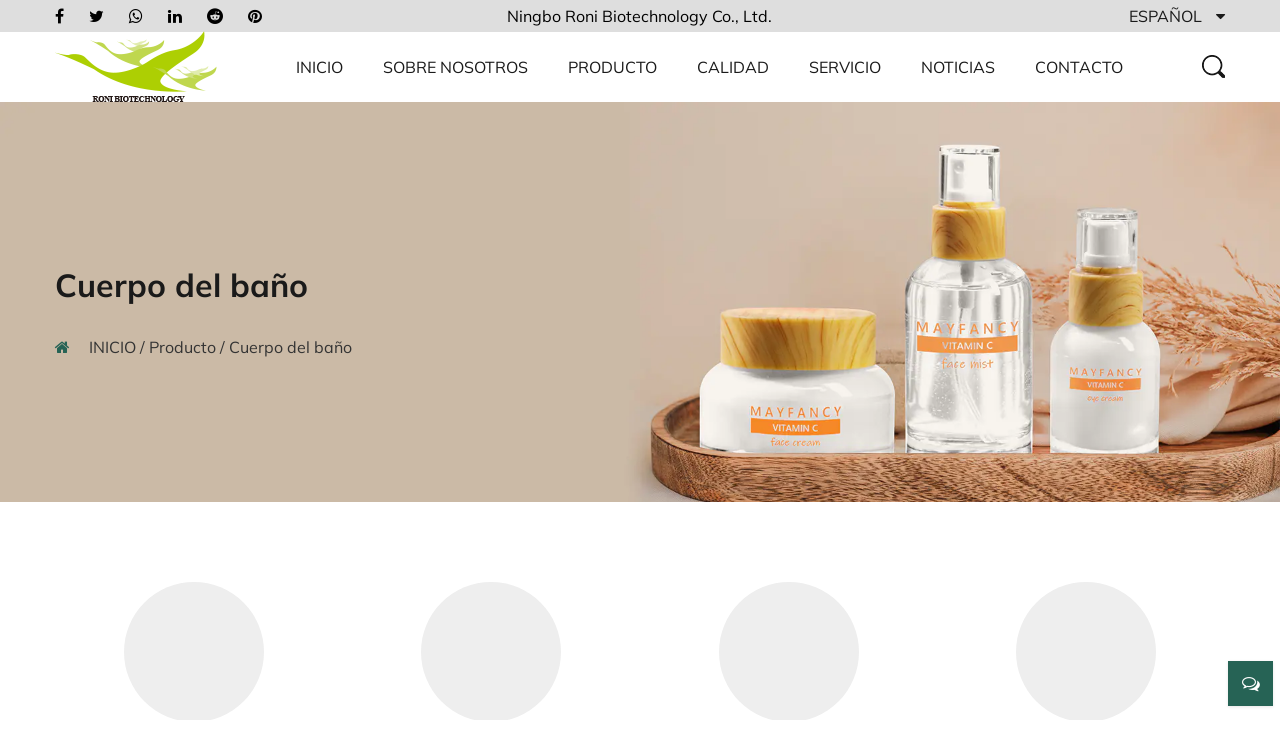

--- FILE ---
content_type: text/html; charset=utf-8
request_url: https://es.cosmeticsmanufacturer.net/product/bath-body/
body_size: 8430
content:
<!DOCTYPE html>
<html>
	<head>
		<meta charset="utf-8">
		<meta name="viewport" content="width=device-width, initial-scale=1.0, maximum-scale=1.0,minimum-scale=1.0,user-scalable=0" />
		<meta name="format-detection" content="telephone=no" />
    <meta http-equiv="Content-Type" content="text/html; charset=utf-8">
    <meta http-equiv="X-UA-Compatible" content="IE-edge,chrome=1">
    <meta name="renderer" content="webkit|ie-comp|ie-stand">
    <meta name="renderer" content="webkit">
		<!--icon-->
		<title>Costumbre Cuerpo del baño Proveedores de productos, empresa OBM</title>
<meta name="description" content="Ningbo Roni Biotechnology Co., Ltd.es PorcelanaCuerpo del baño proveedores de productos y OBMCuerpo del baño empresa de productos, oferta personalizada Cuerpo del baño en venta" />
<meta name="keywords" content="Cuerpo del baño" />
<!--#header##-->		<link rel="shortcut icon" href="/template/es/images/icon.ico" type="image/x-icon" />
		<link rel="icon" href="/template/es/images/icon.ico" type="image/x-icon" />
		<!--icon-->
  
    <link rel="stylesheet" href="/api/min/?f=template/es/css/slick.css,/static/js/layer/skin/default/layer.css,/template/es/css/swiper.min.css,/template/es/css/basic.css,/template/es/css/main.css,/template/es/css/font-awesome.min.css,/template/es/css/animate.min.css"/>
    <script type="text/javascript" src="/api/min/?f=template/es/js/jquery.js,/template/es/js/qrcode.min.js,/template/es/js/spotlight.bundle.js,/template/es/js/swiper.min.js,/template/es/js/slick.js,/template/es/js/hwaq.js,/template/es/js/main.js,/template/es/js/wow.min.js"></script>
<script type="text/javascript" src="/static/js/layer/layer.js"></script>
		<!--[if lt IE 9]>
			<script type="text/javascript" src="/template/es/js/html5.js"></script>
		<![endif]-->
	</head>
<body>
<div class="body-overflow-box">
    <!--===================== HEAD =====================-->
    <div id="header">
        <!--===================== H-TOP =====================-->
        <div class="h-top">
            <div class="ui container menu">
                <div class="box grid-box three">
                    <div class="slide column">
                        <div class="share">
                            <ul class="grid-box">
                                <li class="column"><a rel="nofollow" href="javascript:window.open('http://www.facebook.com/sharer.php?u='+encodeURIComponent(document.location.href)+'&t='+encodeURIComponent(document.title),'_blank','toolbar=yes, location=yes, directories=no, status=no, menubar=yes, scrollbars=yes, resizable=no, copyhistory=yes, width=600, height=450,top=100,left=350');void(0)"><i class="fa fa-facebook-f"></i></a></li>
                                <li class="column"><a rel="nofollow" href="javascript:window.open('http://twitter.com/home?status='+encodeURIComponent(document.location.href)+' '+encodeURIComponent(document.title),'_blank','toolbar=yes, location=yes, directories=no, status=no, menubar=yes, scrollbars=yes, resizable=no, copyhistory=yes, width=600, height=450,top=100,left=350');void(0)"><i class="fa fa-twitter"></i></a></li>
                                <li class="column"><a rel="nofollow" href="javascript:window.open('https://web.whatsapp.com/send?text='+encodeURIComponent(document.location.href),'_blank','toolbar=yes, location=yes, directories=no, status=no, menubar=yes, scrollbars=yes, resizable=no, copyhistory=yes, width=600, height=450,top=100,left=350');void(0)"><i class="fa fa-whatsapp"></i></a></li>
                                <li class="column"><a rel="nofollow" href="javascript:window.open('http://www.linkedin.com/shareArticle?mini=true&url='+encodeURIComponent(document.location.href)+'&title='+encodeURIComponent(document.title)+'&source='+encodeURIComponent(document.location.href),'_blank','toolbar=yes, location=yes, directories=no, status=no, menubar=yes, scrollbars=yes, resizable=no, copyhistory=yes, width=600, height=450,top=100,left=350');void(0)"><i class="fa fa-linkedin in"></i></a></li>
                                <li class="column"><a rel="nofollow" href="javascript:window.open('https://reddit.com/submit?title='+encodeURIComponent(document.title)+'&url='+encodeURIComponent(document.location.href),'_blank','toolbar=yes, location=yes, directories=no, status=no, menubar=yes, scrollbars=yes, resizable=no, copyhistory=yes, width=600, height=450,top=100,left=350');void(0)"><i class="fa fa-reddit"></i></a></li>
                                <li class="column"><a rel="nofollow" href="javascript:window.open('https://pinterest.com/pin/create/button/?description='+encodeURIComponent(document.title)+'&url='+encodeURIComponent(document.location.href),'_blank','toolbar=yes, location=yes, directories=no, status=no, menubar=yes, scrollbars=yes, resizable=no, copyhistory=yes, width=600, height=450,top=100,left=350');void(0)"><i class="fa fa-pinterest"></i></a></li>
                            </ul>
                        </div>
                    </div>
                    <div class="slide column">
                        <p>Ningbo Roni Biotechnology Co., Ltd.</p>
                    </div>
                    <div class="slide column">
                        <div class="yuy">
                            <span>Español <i class="fa fa-caret-down"></i></span>
                            <ul class="lang">                    <li><a href="https://www.cosmeticsmanufacturer.net/"><img src="/template/es/images/en.jpg" alt=""> English</a></li>
                                        <li><a href="https://es.cosmeticsmanufacturer.net/"><img src="/template/es/images/es.jpg" alt=""> Español</a></li>
                                        <li><a href="https://ru.cosmeticsmanufacturer.net/"><img src="/template/es/images/ru.jpg" alt=""> русский</a></li>
                                    </ul>
                        </div>
                    </div>
                </div>
            </div>
        </div>

        <!--===================== NAVI =====================-->
        <div class="nav">
            <div class="ui container menu">
                <div class="logo left floated item"><a href="/"><img src="/template/es/images/logo.png" alt="Ningbo Roni Biotechnology Co., Ltd."/></a></div>
                <div class="menu-box right floated item">
                    <div class="menu-menu-container"><ul id="menu-menu-1" class="menu"><li  class="menu-item menu-item-type-custom menu-item-object-custom menu-item-89837"><a href="/" >INICIO</a></li><li  class="menu-item menu-item-type-taxonomy menu-item-object-category menu-item-has-children menu-item-89840"><a href="/about/" rel="nofollow">Sobre nosotros</a><ul class="sub-menu"><li  class="menu-item menu-item-type-custom menu-item-object-custom menu-item-89845"><a href="/about/" rel="nofollow">Sobre nosotros</a></li><li  class="menu-item menu-item-type-custom menu-item-object-custom menu-item-89846"><a href="/factory/" rel="nofollow">Espectáculo de fábrica</a></li><li  class="menu-item menu-item-type-custom menu-item-object-custom menu-item-89847"><a href="/honor/" rel="nofollow">Certificación</a></li></ul></li><li  class="menu-item menu-item-type-taxonomy menu-item-object-category menu-item-has-children menu-item-89839"><a href="/product/" >Producto</a><ul class="sub-menu"><li  class="menu-item menu-item-type-taxonomy menu-item-object-category menu-item-has-children menu-item-89848"><a href="/product/skin-care/" >Protección de la piel</a><ul class="sub-menu"><li  class="menu-item menu-item-type-custom menu-item-object-custom menu-item-89852"><a href="/product/skin-care/cleanser/" >Limpiador</a></li><li  class="menu-item menu-item-type-custom menu-item-object-custom menu-item-89853"><a href="/product/skin-care/face-care/" >Tratamiento facial</a></li><li  class="menu-item menu-item-type-custom menu-item-object-custom menu-item-89854"><a href="/product/skin-care/face-mask/" >Máscara facial</a></li></ul></li><li  class="menu-item menu-item-type-taxonomy menu-item-object-category menu-item-has-children menu-item-89849"><a href="/product/bath-body/" >Cuerpo del baño</a><ul class="sub-menu"><li  class="menu-item menu-item-type-custom menu-item-object-custom menu-item-89855"><a href="/product/bath-body/bath-shower/" >Ducha del baño</a></li><li  class="menu-item menu-item-type-custom menu-item-object-custom menu-item-89856"><a href="/product/bath-body/body-care/" >Cuidado del cuerpo</a></li></ul></li><li  class="menu-item menu-item-type-taxonomy menu-item-object-category menu-item-has-children menu-item-89850"><a href="/product/hand-foot-care/" >Cuidado de los manos y pies</a><ul class="sub-menu"><li  class="menu-item menu-item-type-custom menu-item-object-custom menu-item-89857"><a href="/product/hand-foot-care/hand-care/" >Cuidado de las manos</a></li><li  class="menu-item menu-item-type-custom menu-item-object-custom menu-item-89858"><a href="/product/hand-foot-care/foot-care/" >Cuidado de los pies</a></li></ul></li><li  class="menu-item menu-item-type-taxonomy menu-item-object-category menu-item-has-children menu-item-89851"><a href="/product/hair-care/" >Cuidado del cabello</a><ul class="sub-menu"><li  class="menu-item menu-item-type-custom menu-item-object-custom menu-item-89859"><a href="/product/hair-care/hair-treatment/" >Tratamiento capilar</a></li><li  class="menu-item menu-item-type-custom menu-item-object-custom menu-item-89860"><a href="/product/hair-care/hair-styling/" >Cortes de cabello</a></li></ul></li></ul></li><li  class="menu-item menu-item-type-custom menu-item-object-custom menu-item-89843"><a href="/quality/" rel="nofollow">Calidad</a></li><li  class="menu-item menu-item-type-taxonomy menu-item-object-category menu-item-has-children menu-item-89844"><a href="/service/" rel="nofollow">Servicio</a><ul class="sub-menu"><li  class="menu-item menu-item-type-custom menu-item-object-custom menu-item-89842"><a href="/faq/" rel="nofollow">Preguntas frecuentes</a></li></ul></li><li  class="menu-item menu-item-type-custom menu-item-object-custom menu-item-89838"><a href="/news/" >Noticias</a></li><li  class="menu-item menu-item-type-custom menu-item-object-custom menu-item-89841"><a href="/contact/" rel="nofollow">Contacto</a></li></ul></div>                </div>
                <div class="h-search item right floated"><img src="/template/es/images/icon-search.png" alt=""></div>
                <div class="search-box">
                    <form method="get" action="/product/">
                        <input type="text" name="s" placeholder="Clave de búsqueda...">
                        <input type="submit" value="">
                    </form>
                    <i class="close"></i>
                </div>
            </div>
        </div>
    </div>
    <div id="mobile" class="white">
        <div id="menu-on">
            <i class="line1"></i>
            <i class="line2"></i>
            <i class="line3"></i>
        </div>
        <div class="mobile-logo"><a href="/"><img src="/template/es/images/logo.png" alt="Ningbo Roni Biotechnology Co., Ltd."></a></div>
        <div class="menu-content">
            <div class="menu-logo"><a href="/"><img src="/template/es/images/logo.png" alt="Ningbo Roni Biotechnology Co., Ltd."></a></div>
            <div class="menu-list">
                <h3><i class="fa fa-list"></i> Menú Web</h3>
                <div class="menu-menu-container"><ul id="menu-menu-1" class="menu"><li  class="menu-item menu-item-type-custom menu-item-object-custom menu-item-89837"><a href="/" >INICIO</a></li><li  class="menu-item menu-item-type-taxonomy menu-item-object-category menu-item-has-children menu-item-89840"><a href="/about/" rel="nofollow">Sobre nosotros</a><ul class="sub-menu"><li  class="menu-item menu-item-type-custom menu-item-object-custom menu-item-89845"><a href="/about/" rel="nofollow">Sobre nosotros</a></li><li  class="menu-item menu-item-type-custom menu-item-object-custom menu-item-89846"><a href="/factory/" rel="nofollow">Espectáculo de fábrica</a></li><li  class="menu-item menu-item-type-custom menu-item-object-custom menu-item-89847"><a href="/honor/" rel="nofollow">Certificación</a></li></ul></li><li  class="menu-item menu-item-type-taxonomy menu-item-object-category menu-item-has-children menu-item-89839"><a href="/product/" >Producto</a><ul class="sub-menu"><li  class="menu-item menu-item-type-taxonomy menu-item-object-category menu-item-has-children menu-item-89848"><a href="/product/skin-care/" >Protección de la piel</a><ul class="sub-menu"><li  class="menu-item menu-item-type-custom menu-item-object-custom menu-item-89852"><a href="/product/skin-care/cleanser/" >Limpiador</a></li><li  class="menu-item menu-item-type-custom menu-item-object-custom menu-item-89853"><a href="/product/skin-care/face-care/" >Tratamiento facial</a></li><li  class="menu-item menu-item-type-custom menu-item-object-custom menu-item-89854"><a href="/product/skin-care/face-mask/" >Máscara facial</a></li></ul></li><li  class="menu-item menu-item-type-taxonomy menu-item-object-category menu-item-has-children menu-item-89849"><a href="/product/bath-body/" >Cuerpo del baño</a><ul class="sub-menu"><li  class="menu-item menu-item-type-custom menu-item-object-custom menu-item-89855"><a href="/product/bath-body/bath-shower/" >Ducha del baño</a></li><li  class="menu-item menu-item-type-custom menu-item-object-custom menu-item-89856"><a href="/product/bath-body/body-care/" >Cuidado del cuerpo</a></li></ul></li><li  class="menu-item menu-item-type-taxonomy menu-item-object-category menu-item-has-children menu-item-89850"><a href="/product/hand-foot-care/" >Cuidado de los manos y pies</a><ul class="sub-menu"><li  class="menu-item menu-item-type-custom menu-item-object-custom menu-item-89857"><a href="/product/hand-foot-care/hand-care/" >Cuidado de las manos</a></li><li  class="menu-item menu-item-type-custom menu-item-object-custom menu-item-89858"><a href="/product/hand-foot-care/foot-care/" >Cuidado de los pies</a></li></ul></li><li  class="menu-item menu-item-type-taxonomy menu-item-object-category menu-item-has-children menu-item-89851"><a href="/product/hair-care/" >Cuidado del cabello</a><ul class="sub-menu"><li  class="menu-item menu-item-type-custom menu-item-object-custom menu-item-89859"><a href="/product/hair-care/hair-treatment/" >Tratamiento capilar</a></li><li  class="menu-item menu-item-type-custom menu-item-object-custom menu-item-89860"><a href="/product/hair-care/hair-styling/" >Cortes de cabello</a></li></ul></li></ul></li><li  class="menu-item menu-item-type-custom menu-item-object-custom menu-item-89843"><a href="/quality/" rel="nofollow">Calidad</a></li><li  class="menu-item menu-item-type-taxonomy menu-item-object-category menu-item-has-children menu-item-89844"><a href="/service/" rel="nofollow">Servicio</a><ul class="sub-menu"><li  class="menu-item menu-item-type-custom menu-item-object-custom menu-item-89842"><a href="/faq/" rel="nofollow">Preguntas frecuentes</a></li></ul></li><li  class="menu-item menu-item-type-custom menu-item-object-custom menu-item-89838"><a href="/news/" >Noticias</a></li><li  class="menu-item menu-item-type-custom menu-item-object-custom menu-item-89841"><a href="/contact/" rel="nofollow">Contacto</a></li></ul></div>            </div>
            <div class="mob-search">
                <h3><i class="fa fa-search"></i> Búsqueda de Producto</h3>
                <form method="get" action="/product/">
                    <input type="text" placeholder="Búsqueda..." name="s" required="required" id="s" value="" />
                    <input type="submit" value="">
                </form>
            </div>
            <div class="mob-yuy">
                <h3><i class="fa fa-globe"></i> Idioma</h3>
                <ul class="lang">                    <li><a href="https://www.cosmeticsmanufacturer.net/"><img src="/template/es/images/en.jpg" alt=""> English</a></li>
                                        <li><a href="https://es.cosmeticsmanufacturer.net/"><img src="/template/es/images/es.jpg" alt=""> Español</a></li>
                                        <li><a href="https://ru.cosmeticsmanufacturer.net/"><img src="/template/es/images/ru.jpg" alt=""> русский</a></li>
                                    </ul>
            </div>
            <div class="mob-share">
                <h3><i class="fa fa-share-alt"></i> Cuota</h3>
                <ul class="grid-box">
                    <li class="column"><a href="javascript:window.open('http://www.facebook.com/sharer.php?u='+encodeURIComponent(document.location.href)+'&t='+encodeURIComponent(document.title),'_blank','toolbar=yes, location=yes, directories=no, status=no, menubar=yes, scrollbars=yes, resizable=no, copyhistory=yes, width=600, height=450,top=100,left=350');void(0)"><i class="fa fa-facebook-f"></i></a></li>
                    <li class="column"><a href="javascript:window.open('http://twitter.com/home?status='+encodeURIComponent(document.location.href)+' '+encodeURIComponent(document.title),'_blank','toolbar=yes, location=yes, directories=no, status=no, menubar=yes, scrollbars=yes, resizable=no, copyhistory=yes, width=600, height=450,top=100,left=350');void(0)"><i class="fa fa-twitter"></i></a></li>
                    <li class="column"><a href="javascript:window.open('https://web.whatsapp.com/send?text='+encodeURIComponent(document.location.href),'_blank','toolbar=yes, location=yes, directories=no, status=no, menubar=yes, scrollbars=yes, resizable=no, copyhistory=yes, width=600, height=450,top=100,left=350');void(0)"><i class="fa fa-whatsapp"></i></a></li>
                    <li class="column"><a href="javascript:window.open('http://www.linkedin.com/shareArticle?mini=true&url='+encodeURIComponent(document.location.href)+'&title='+encodeURIComponent(document.title)+'&source='+encodeURIComponent(document.location.href),'_blank','toolbar=yes, location=yes, directories=no, status=no, menubar=yes, scrollbars=yes, resizable=no, copyhistory=yes, width=600, height=450,top=100,left=350');void(0)"><i class="fa fa-linkedin in"></i></a></li>
                    <li class="column"><a href="javascript:window.open('https://reddit.com/submit?title='+encodeURIComponent(document.title)+'&url='+encodeURIComponent(document.location.href),'_blank','toolbar=yes, location=yes, directories=no, status=no, menubar=yes, scrollbars=yes, resizable=no, copyhistory=yes, width=600, height=450,top=100,left=350');void(0)"><i class="fa fa-reddit"></i></a></li>
                    <li class="column"><a href="javascript:window.open('https://pinterest.com/pin/create/button/?description='+encodeURIComponent(document.title)+'&url='+encodeURIComponent(document.location.href),'_blank','toolbar=yes, location=yes, directories=no, status=no, menubar=yes, scrollbars=yes, resizable=no, copyhistory=yes, width=600, height=450,top=100,left=350');void(0)"><i class="fa fa-pinterest"></i></a></li>
                </ul>
            </div>
            <div id="menu-off"><h3><i class="fa fa-close"></i> Salir del menú</h3></div>
        </div>
    </div>
    <div class="clear"></div>
<!--===================== BANNER =====================-->
<div class="inner-banner" style="background-image: url(/cosmeticsmanufactuyer/2022/08/02/product.jpg)">
    <div class="box">
        <div class="ui container">
            <h2>Cuerpo del baño</h2>
            <div class="mbx"><i class="fa fa-home"></i> <a href="/">INICIO</a> &#47; <a href="/product/">Producto</a> &#47; <span>Cuerpo del baño</span></div>
        </div>
    </div>
</div>

<!--===================== MAIN CONTENT =====================-->
<div class="inner-page product-page">
    <div class="product-1">
        <div class="ui container">
            <div class="list">
                <ul class="grid-box four">
                                        <li class="column">
                        <a rel="nofollow" href="/product/hair-care/">
                            <i><img src="?imageView2/2/format/webp/q/100" alt=""></i>
                            <h6>Cuidado del cabello</h6>
                        </a>
                        <dl>
                                                        <dd><a href="/product/hair-care/hair-treatment/">Tratamiento capilar</a></dd>
                                                    </dl>
                    </li>
                                        <li class="column">
                        <a rel="nofollow" href="/product/skin-care/">
                            <i><img src="?imageView2/2/format/webp/q/100" alt=""></i>
                            <h6>Protección de la piel</h6>
                        </a>
                        <dl>
                                                        <dd><a href="/product/skin-care/face-care/">Tratamiento facial</a></dd>
                                                        <dd><a href="/product/skin-care/face-mask/">Máscara facial</a></dd>
                                                    </dl>
                    </li>
                                        <li class="column">
                        <a rel="nofollow" href="/product/bath-body/">
                            <i><img src="?imageView2/2/format/webp/q/100" alt=""></i>
                            <h6>Cuerpo del baño</h6>
                        </a>
                        <dl>
                                                        <dd><a href="/product/bath-body/bath-shower/">Ducha del baño</a></dd>
                                                        <dd><a href="/product/bath-body/body-care/">Cuidado del cuerpo</a></dd>
                                                    </dl>
                    </li>
                                        <li class="column">
                        <a rel="nofollow" href="/product/hand-foot-care/">
                            <i><img src="?imageView2/2/format/webp/q/100" alt=""></i>
                            <h6>Cuidado de los manos y pies</h6>
                        </a>
                        <dl>
                                                        <dd><a href="/product/hand-foot-care/hand-care/">Cuidado de las manos</a></dd>
                                                        <dd><a href="/product/hand-foot-care/foot-care/">Cuidado de los pies</a></dd>
                                                    </dl>
                    </li>
                                    </ul>
            </div>
        </div>
    </div>
    <div class="product-2">
        <div class="ui container">
             <h1 class="rongyipro1 rongyihide1" style="line-height: 2;
    font-size: 26px;
    line-height: 2;
    font-weight: 700;
    margin-bottom: 20px;
    color: #328d78">Cuerpo del baño Proveedores de Productos</h1>
            <div class="list">
                <ul class="grid-box four">
                                        <li class="column">
                        <a rel="nofollow" href="/product/body-care/summer-aloe-moisturizing-body-lotion.html" class="img-box" style="background-image: url(/cosmeticsmanufactuyer/2022/08/04/summeraloemoisturizingbodylotion.png?imageView2/2/format/webp/q/100)"></a>
                        <h6><a rel="nofollow" href="/product/body-care/summer-aloe-moisturizing-body-lotion.html">Loción corporal de aloe de verano hidratante</a></h6>
                        <span></span>
                    </li>
                                        <li class="column">
                        <a rel="nofollow" href="/product/body-care/summer-aloe-refreshing-body-mist.html" class="img-box" style="background-image: url(/cosmeticsmanufactuyer/2022/08/04/summeraloerefreshingbodymist.png?imageView2/2/format/webp/q/100)"></a>
                        <h6><a rel="nofollow" href="/product/body-care/summer-aloe-refreshing-body-mist.html">Bruma corporal refrescante de aloe de verano</a></h6>
                        <span></span>
                    </li>
                                        <li class="column">
                        <a rel="nofollow" href="/product/body-care/summer-aloe-body-butter.html" class="img-box" style="background-image: url(/cosmeticsmanufactuyer/2022/08/10/_s7a4733-2.png?imageView2/2/format/webp/q/100)"></a>
                        <h6><a rel="nofollow" href="/product/body-care/summer-aloe-body-butter.html">Crema corporal de aloe de verano</a></h6>
                        <span></span>
                    </li>
                                        <li class="column">
                        <a rel="nofollow" href="/product/bath-shower/summer-aloe-body-scrub.html" class="img-box" style="background-image: url(/cosmeticsmanufactuyer/2022/08/10/_s7a4731-2.png?imageView2/2/format/webp/q/100)"></a>
                        <h6><a rel="nofollow" href="/product/bath-shower/summer-aloe-body-scrub.html">Exfoliante corporal de aloe de verano</a></h6>
                        <span></span>
                    </li>
                                        <li class="column">
                        <a rel="nofollow" href="/product/body-care/Mayfancy-Collagen-Body-Lotion.html" class="img-box" style="background-image: url(/cosmeticsmanufacturer/2023/04/13/bodylotioncollagen1.jpg?imageView2/2/format/webp/q/100)"></a>
                        <h6><a rel="nofollow" href="/product/body-care/Mayfancy-Collagen-Body-Lotion.html">Loción Corporal de Colágeno Mayfancy</a></h6>
                        <span></span>
                    </li>
                                        <li class="column">
                        <a rel="nofollow" href="/product/body-care/Mayfancy-Apple-Pomegranate-Body-Lotion.html" class="img-box" style="background-image: url(/cosmeticsmanufacturer/2023/04/13/bodylotionroniapple1.jpg?imageView2/2/format/webp/q/100)"></a>
                        <h6><a rel="nofollow" href="/product/body-care/Mayfancy-Apple-Pomegranate-Body-Lotion.html">Loción Corporal Mayfancy Manzana Granada</a></h6>
                        <span></span>
                    </li>
                                        <li class="column">
                        <a rel="nofollow" href="/product/body-care/Mayfancy-Soothing-Avocado-Body-Lotion.html" class="img-box" style="background-image: url(/cosmeticsmanufacturer/2023/04/13/bodylotionroniavocado2.jpg?imageView2/2/format/webp/q/100)"></a>
                        <h6><a rel="nofollow" href="/product/body-care/Mayfancy-Soothing-Avocado-Body-Lotion.html">Loción Corporal Calmante de Aguacate de Mayfancy</a></h6>
                        <span></span>
                    </li>
                                        <li class="column">
                        <a rel="nofollow" href="/product/body-care/Mayfancy-Coconut-Intenstive-Moisturizing-Body-Lotion.html" class="img-box" style="background-image: url(/cosmeticsmanufacturer/2023/04/13/bodylotionronicoconut2.jpg?imageView2/2/format/webp/q/100)"></a>
                        <h6><a rel="nofollow" href="/product/body-care/Mayfancy-Coconut-Intenstive-Moisturizing-Body-Lotion.html">Loción Corporal Hidratante Intensiva de Coco de Mayfancy</a></h6>
                        <span></span>
                    </li>
                                        <li class="column">
                        <a rel="nofollow" href="/product/body-care/Mayfancy-Hydrating-Body-Lotion.html" class="img-box" style="background-image: url(/cosmeticsmanufacturer/2023/04/13/bodylotionronihydrate2.jpg?imageView2/2/format/webp/q/100)"></a>
                        <h6><a rel="nofollow" href="/product/body-care/Mayfancy-Hydrating-Body-Lotion.html">Loción Corporal Hidratante Mayfancy</a></h6>
                        <span></span>
                    </li>
                                        <li class="column">
                        <a rel="nofollow" href="/product/body-care/Mayfancy-Whitening-Body-Milk.html" class="img-box" style="background-image: url(/cosmeticsmanufacturer/2023/04/14/bodylotionronimilk2.jpg?imageView2/2/format/webp/q/100)"></a>
                        <h6><a rel="nofollow" href="/product/body-care/Mayfancy-Whitening-Body-Milk.html">Mayfancy Leche Corporal Blanqueadora</a></h6>
                        <span></span>
                    </li>
                                        <li class="column">
                        <a rel="nofollow" href="/product/body-care/Mayfancy-Oatmeal-Body-Soothing-Lotion.html" class="img-box" style="background-image: url(/cosmeticsmanufacturer/2023/04/14/bodylotionronioatmeal3.jpg?imageView2/2/format/webp/q/100)"></a>
                        <h6><a rel="nofollow" href="/product/body-care/Mayfancy-Oatmeal-Body-Soothing-Lotion.html">Loción calmante corporal de avena de Mayfancy</a></h6>
                        <span></span>
                    </li>
                                        <li class="column">
                        <a rel="nofollow" href="/product/body-care/Mayfancy-Coenzyme-Q10-Body-Lotion.html" class="img-box" style="background-image: url(/cosmeticsmanufacturer/2023/04/14/bodylotionroniq10-2.jpg?imageView2/2/format/webp/q/100)"></a>
                        <h6><a rel="nofollow" href="/product/body-care/Mayfancy-Coenzyme-Q10-Body-Lotion.html">Mayfancy Coenzima Q10 Loción Corporal</a></h6>
                        <span></span>
                    </li>
                                    </ul>
            </div>
            <div class="m-page">
                <div class='wp-pagenavi' role='navigation'>  <span aria-current="page" class="current">1</span><a  href="/product/bath-body/page/2/">2</a> <a class="next" href="/product/bath-body/page/2/">&rsaquo;</a> </div>            </div>
        </div>
        </div>
    </div>
    <div class="about-page">
    <div class="about-1">
        <div class="ui container">
            <div class="slide grid-box two lin">
                <div class="left column">
                    <div class="img" style="background-image: url(/cosmeticsmanufactuyer/2022/08/02/company.jpg)"></div>
                </div>
                <div class="right column">
                    <h2 class="title">Guarantee High Quality With Our Expertise</h2>
                    <div class="text">
            <div class="rongyipro2 rongyihide1" style="font-size: 16px;
    line-height: 2;
    margin-top: 20px">Ningbo Roni Biotechnology Co., Ltd. es un profesional <a href="/product/bath-body/">Porcelana Cuerpo del baño Proveedores de Productos</a> y <a href="/product/bath-body/">OEM/ODM Cuerpo del bañoempresa de productos</a>, centrándose en el campo del cuidado de la piel, integrando el desarrollo, la fabricación, el marketing y la promoción de tecnología de productos, es una empresa dedicada a proporcionar productos para el cuidado de la piel para todas las edades y personas. Fundada en 2017, nuestra empresa está ubicada cerca del mundialmente famoso puente marítimo de la bahía de Hangzhou, a 150 km de Shanghái, a 80 km de Hangzhou y a menos de dos horas del puerto de Ningbo, que es muy conveniente para el transporte por tierra, mar y aire. Nuestros productos principales son el cuidado de la cara, el cuidado del cuerpo, el cuidado de las manos y los pies, el cuidado del cabello, el cuidado de los hombres, etc. Taller de producción limpia de clase 100,000, sistema de aire acondicionado central de purificación de aire de alta eficiencia, taller de producción y llenado de agua, crema y loción, etc. La producción anual puede alcanzar los 12 millones de botellas. como un famoso <a href="/product/bath-body/">OBM Cuerpo del baño productos personalizados</a>
, la empresa cuenta con un departamento de desarrollo de productos, laboratorio, departamento de marketing, departamento de compras, departamento de producción, departamento de inspección de calidad, taller de producción limpia GMP, almacén, etc. Brindamos un servicio integral de investigación y desarrollo, materias primas, producción y transporte para mantener cada puerta de los productos!</div>
                    </div>
                </div>
            </div>
            <div class="slide grid-box two lin">
                <div class="left column">
                    <div class="text">
                        <p>como líder <a href=""> fábrica</a>, Nuestros productos principales son el cuidado de la cara, el cuidado del cuerpo, el cuidado de manos y pies, el cuidado del cabello, el cuidado de los hombres, etc. taller de producción limpia de clase, sistema de aire acondicionado central de purificación de aire de alta eficiencia, taller de producción y llenado de agua, crema y loción, etc. La producción anual puede alcanzar los 12 millones de botellas. La empresa cuenta con un departamento de desarrollo de productos, laboratorio, departamento de marketing, departamento de compras, departamento de producción, departamento de inspección de calidad, taller de producción limpia GMP, almacén, etc. Brindamos un servicio integral de investigación y desarrollo, materias primas, producción y transporte a mantener cada puerta de los productos!</p>
                    </div>
                </div>
                <div class="right column">
                    <div class="img" style="background-image: url(/template/en/images/about-1-2.jpg)"></div>
                </div>
            </div>
        </div>
    </div>
    </div>
<div id="index-body">
    <div class="init-5">
            <div class="ui container">
                <h2 class="title wow fadeInUp animated" data-wow-delay=".3s" data-wow-duration="1.5s">De nuestro blog</h2>
                <div class="text wow fadeInUp animated" data-wow-delay=".4s" data-wow-duration="1.5s">
                    <p>Tenemos productos para el cuidado de la piel, el cuerpo, el bienestar y una increíble gama de fragancias. Todo hecho con amor en China.</p>
                </div>
                <div class="list">
                    <ul class="grid-box three">
                                                <li class="column wow zoomIn animated" data-wow-delay=".5s" data-wow-duration="1.5s">
                            <a rel="nofollow" href="/news/what-are-the-main-effects-of-this-collagen-plump-smooth-sheet-mask.html" class="img-box" style="background-image: url(/cosmeticsmanufacturer/2025/02/17/cosmeticsmanufacturer3.jpg?imageView2/2/format/webp/q/100)"></a>
                            <time>Feb 21, 2025</time>
                            <h6><a rel="nofollow" href="/news/what-are-the-main-effects-of-this-collagen-plump-smooth-sheet-mask.html">¿Cuáles son los principales efectos de esta máscara de colágeno regordete y lámina lisa?</a></h6>
                        </li>
                                                <li class="column wow zoomIn animated" data-wow-delay=".5s" data-wow-duration="1.5s">
                            <a rel="nofollow" href="/news/what-natural-ingredients-are-contained-in-lavender-shower-gel-that-can-moisturize-the-skin-and-make-it-more-supple.html" class="img-box" style="background-image: url(/cosmeticsmanufacturer/2025/02/06/cosmeticsmanufacturer1.jpg?imageView2/2/format/webp/q/100)"></a>
                            <time>Feb 07, 2025</time>
                            <h6><a rel="nofollow" href="/news/what-natural-ingredients-are-contained-in-lavender-shower-gel-that-can-moisturize-the-skin-and-make-it-more-supple.html">¿Qué ingredientes naturales están contenidos en el gel de ducha de lavanda que puede hidratar la piel y hacerlo más flexible?</a></h6>
                        </li>
                                                <li class="column wow zoomIn animated" data-wow-delay=".5s" data-wow-duration="1.5s">
                            <a rel="nofollow" href="/news/is-vitamin-c-glow-revealing-face-serum-a-good-choice-for-skin-that-is-dry-irritated-or-sensitive.html" class="img-box" style="background-image: url(/cosmeticsmanufacturer/2025/01/22/cosmeticsmanufacturer5.jpg?imageView2/2/format/webp/q/100)"></a>
                            <time>Jan 31, 2025</time>
                            <h6><a rel="nofollow" href="/news/is-vitamin-c-glow-revealing-face-serum-a-good-choice-for-skin-that-is-dry-irritated-or-sensitive.html">¿Es el suero facial revelador de brillo con vitamina C una buena opción para la piel seca, irritada o sensible?</a></h6>
                        </li>
                                                <li class="column wow zoomIn animated" data-wow-delay=".5s" data-wow-duration="1.5s">
                            <a rel="nofollow" href="/news/how-does-vitamin-c-body-lotion-promote-collagen-synthesis-in-the-dermis.html" class="img-box" style="background-image: url(/cosmeticsmanufacturer/2025/01/13/cosmeticsmanufacturer3.jpg?imageView2/2/format/webp/q/100)"></a>
                            <time>Jan 17, 2025</time>
                            <h6><a rel="nofollow" href="/news/how-does-vitamin-c-body-lotion-promote-collagen-synthesis-in-the-dermis.html">¿Cómo promueve la loción corporal con vitamina C la síntesis de colágeno en la dermis?</a></h6>
                        </li>
                                                <li class="column wow zoomIn animated" data-wow-delay=".5s" data-wow-duration="1.5s">
                            <a rel="nofollow" href="/news/what-are-the-main-effects-of-4d-hyaluronic-acid-body-lotion.html" class="img-box" style="background-image: url(/cosmeticsmanufacturer/2025/01/06/cosmeticsmanufacturer1.jpg?imageView2/2/format/webp/q/100)"></a>
                            <time>Jan 03, 2025</time>
                            <h6><a rel="nofollow" href="/news/what-are-the-main-effects-of-4d-hyaluronic-acid-body-lotion.html">What are the main effects of 4D hyaluronic acid body lotion?</a></h6>
                        </li>
                                                <li class="column wow zoomIn animated" data-wow-delay=".5s" data-wow-duration="1.5s">
                            <a rel="nofollow" href="/news/how-does-chamomile-shower-gel-help-prevent-skin-problems-caused-by-clogged-hair-follicles.html" class="img-box" style="background-image: url(/cosmeticsmanufacturer/2024/12/20/cosmeticsmanufacturer4.jpg?imageView2/2/format/webp/q/100)"></a>
                            <time>Dec 27, 2024</time>
                            <h6><a rel="nofollow" href="/news/how-does-chamomile-shower-gel-help-prevent-skin-problems-caused-by-clogged-hair-follicles.html">¿Cómo ayuda el gel de ducha de manzanilla a prevenir los problemas de la piel causados ​​por los folículos pilosos obstruidos?</a></h6>
                        </li>
                                            </ul>
                </div>
            </div>
        </div>
    </div>
     <div class="about-page">
    	<div class="about-4">
        <div class="ui container">
            <h2 class="title">Tienes Nuestro Compromiso</h2>
            <div class="list">
                <ul class="grid-box four">
                                        <li class="column"><a href="/cosmeticsmanufactuyer/2022/08/01/bodylotionmsds.jpg" class="spotlight"><img src="/cosmeticsmanufactuyer/2022/08/01/bodylotionmsds.jpg" alt=""></a></li>
                                        <li class="column"><a href="/cosmeticsmanufactuyer/2022/08/01/bsci-ningboroni.jpg" class="spotlight"><img src="/cosmeticsmanufactuyer/2022/08/01/bsci-ningboroni.jpg" alt=""></a></li>
                                        <li class="column"><a href="/cosmeticsmanufactuyer/2022/08/01/cleansermsds.jpg" class="spotlight"><img src="/cosmeticsmanufactuyer/2022/08/01/cleansermsds.jpg" alt=""></a></li>
                                        <li class="column"><a href="/cosmeticsmanufactuyer/2022/08/01/iso22716.jpg" class="spotlight"><img src="/cosmeticsmanufactuyer/2022/08/01/iso22716.jpg" alt=""></a></li>
                                        <li class="column"><a href="/cosmeticsmanufactuyer/2022/08/01/cosmeticsproductionlicense.jpg" class="spotlight"><img src="/cosmeticsmanufactuyer/2022/08/01/cosmeticsproductionlicense.jpg" alt=""></a></li>
                                        <li class="column"><a href="/cosmeticsmanufactuyer/2022/08/01/businesslicense.jpg" class="spotlight"><img src="/cosmeticsmanufactuyer/2022/08/01/businesslicense.jpg" alt=""></a></li>
                                        <li class="column"><a href="/cosmeticsmanufactuyer/2022/08/01/disinfectionproductproductionlicense.jpg" class="spotlight"><img src="/cosmeticsmanufactuyer/2022/08/01/disinfectionproductproductionlicense.jpg" alt=""></a></li>
                                    </ul>
            </div>
        </div>
    </div>
    </div>
    <div id="index-body">
                <div class="init-6">
            <div class="ui container">
                <div class="list">
                    <ul class="grid-box four">
                        <li class="column wow fadeInUp animated" data-wow-delay=".3s" data-wow-duration="1.5s">
                            <i>
                                <svg xmlns="http://www.w3.org/2000/svg" width="70" height="70" viewBox="0 0 70 70" fill="none" color="#4e7661">
                                    <path d="M35.2903 35L35 63.1122" stroke="currentColor" stroke-width="1.5" stroke-linecap="round" stroke-linejoin="round" style="stroke-dasharray: 29, 31; stroke-dashoffset: 0;" data-dasho="29"/>
                                    <path d="M60.1562 47.9424V22.0575C60.1562 21.6702 60.0534 21.2897 59.8582 20.9551C59.6629 20.6205 59.3824 20.3438 59.0451 20.1532L36.0764 7.17084C35.748 6.98523 35.3772 6.8877 35 6.8877C34.6228 6.8877 34.252 6.98523 33.9236 7.17084L10.9549 20.1532C10.6176 20.3438 10.3371 20.6205 10.1418 20.9551C9.94662 21.2897 9.84375 21.6702 9.84375 22.0575V47.9424C9.84375 48.3298 9.94662 48.7102 10.1418 49.0448C10.3371 49.3794 10.6176 49.6561 10.9549 49.8467L33.9236 62.8291C34.252 63.0147 34.6228 63.1122 35 63.1122C35.3772 63.1122 35.748 63.0147 36.0764 62.8291L59.0451 49.8467C59.3824 49.6561 59.6629 49.3794 59.8582 49.0448C60.0534 48.7102 60.1563 48.3298 60.1562 47.9424V47.9424Z" stroke="currentColor" stroke-width="1.5" stroke-linecap="round" stroke-linejoin="round" style="stroke-dasharray: 172, 174; stroke-dashoffset: 0;" data-dasho="172"/>
                                    <path d="M59.8566 20.9527L35.2904 35L10.1454 20.9497" stroke="currentColor" stroke-width="1.5" stroke-linecap="round" stroke-linejoin="round" style="stroke-dasharray: 58, 60; stroke-dashoffset: 0;" data-dasho="58"/>
                                </svg>
                            </i>
                            <p>Muestras gratuitas</p>
                        </li>
                        <li class="column wow fadeInUp animated" data-wow-delay=".4s" data-wow-duration="1.5s">
                            <i>
                                <svg xmlns="http://www.w3.org/2000/svg" width="70" height="70" viewBox="0 0 70 70" fill="none" color="#4e7661">
                                    <path d="M13.125 28.4375C13.125 48.125 35 63.4375 35 63.4375C35 63.4375 56.875 48.125 56.875 28.4375C56.875 22.6359 54.5703 17.0719 50.468 12.9695C46.3656 8.86718 40.8016 6.5625 35 6.5625C29.1984 6.5625 23.6344 8.86718 19.532 12.9695C15.4297 17.0719 13.125 22.6359 13.125 28.4375Z" stroke="currentColor" stroke-width="1.5" stroke-linecap="round" stroke-linejoin="round" style="stroke-dasharray: 155, 157; stroke-dashoffset: 0;" data-dasho="155"/>
                                    <path d="M35 6.5625L35 63.4375" stroke="currentColor" stroke-width="1.5" stroke-linecap="round" stroke-linejoin="round" style="stroke-dasharray: 57, 59; stroke-dashoffset: 0;" data-dasho="57"/>
                                    <path d="M35 50.3125L13.125 28.4375" stroke="currentColor" stroke-width="1.5" stroke-linecap="round" stroke-linejoin="round" style="stroke-dasharray: 31, 33; stroke-dashoffset: 0;" data-dasho="31"/>
                                    <path d="M35 37.1875L15.7857 17.9732" stroke="currentColor" stroke-width="1.5" stroke-linecap="round" stroke-linejoin="round" style="stroke-dasharray: 28, 30; stroke-dashoffset: 0;" data-dasho="28"/>
                                    <path d="M35 24.0625L21.8742 10.9367" stroke="currentColor" stroke-width="1.5" stroke-linecap="round" stroke-linejoin="round" style="stroke-dasharray: 19, 21; stroke-dashoffset: 0;" data-dasho="19"/>
                                    <path d="M35 24.0625L21.8742 10.9367" stroke="currentColor" stroke-width="1.5" style="stroke-dasharray: 19, 21; stroke-dashoffset: 0;" data-dasho="19"/>
                                </svg>
                            </i>
                            <p>Precio competitivo</p>
                        </li>
                        <li class="column wow fadeInUp animated" data-wow-delay=".5s" data-wow-duration="1.5s">
                            <i>
                                <svg xmlns="http://www.w3.org/2000/svg" width="70" height="70" viewBox="0 0 70 70" fill="none" color="#4e7661">
                                    <path d="M19.5735 39.375L8.75 48.125V13.125C8.75 12.5448 8.98047 11.9884 9.3907 11.5782C9.80094 11.168 10.3573 10.9375 10.9375 10.9375H45.9375C46.5177 10.9375 47.0741 11.168 47.4843 11.5782C47.8945 11.9884 48.125 12.5448 48.125 13.125V37.1875C48.125 37.7677 47.8945 38.3241 47.4843 38.7343C47.0741 39.1445 46.5177 39.375 45.9375 39.375H19.5735Z" stroke="currentColor" stroke-width="2" stroke-linecap="round" stroke-linejoin="round" style="stroke-dasharray: 145, 147; stroke-dashoffset: 0;" data-dasho="145"/>
                                    <path d="M21.875 39.375V50.3125C21.875 50.8927 22.1055 51.4491 22.5157 51.8593C22.9259 52.2695 23.4823 52.5 24.0625 52.5H50.4266L61.25 61.25V26.25C61.25 25.6698 61.0195 25.1134 60.6093 24.7032C60.1991 24.293 59.6427 24.0625 59.0625 24.0625H48.125" stroke="currentColor" stroke-width="2" stroke-linecap="round" stroke-linejoin="round" style="stroke-dasharray: 105, 107; stroke-dashoffset: 0;" data-dasho="105"/>
                                </svg>
                            </i>
                            <p>Responder con paciencia</p>
                        </li>
                        <li class="column wow fadeInUp animated" data-wow-delay=".6s" data-wow-duration="1.5s">
                            <i>
                                <svg xmlns="http://www.w3.org/2000/svg" width="70" height="70" viewBox="0 0 70 70" fill="none" color="#4e7661">
                                    <path d="M61.25 15.3125H8.75C7.54188 15.3125 6.5625 16.2919 6.5625 17.5V52.5C6.5625 53.7081 7.54188 54.6875 8.75 54.6875H61.25C62.4581 54.6875 63.4375 53.7081 63.4375 52.5V17.5C63.4375 16.2919 62.4581 15.3125 61.25 15.3125Z" stroke="currentColor" stroke-width="2" stroke-linecap="round" stroke-linejoin="round" style="stroke-dasharray: 189, 191; stroke-dashoffset: 0;" data-dasho="189"/>
                                    <path d="M45.9358 45.9375H54.6858" stroke="currentColor" stroke-width="2" stroke-linecap="round" stroke-linejoin="round" style="stroke-dasharray: 9, 11; stroke-dashoffset: 0;" data-dasho="9"/>
                                    <path d="M32.8108 45.9375H37.1858" stroke="currentColor" stroke-width="2" stroke-linecap="round" stroke-linejoin="round" style="stroke-dasharray: 5, 7; stroke-dashoffset: 0;" data-dasho="5"/>
                                    <path d="M6.56079 26.4829H63.4358" stroke="currentColor" stroke-width="2" stroke-linecap="round" stroke-linejoin="round" style="stroke-dasharray: 57, 59; stroke-dashoffset: 0;" data-dasho="57"/>
                                </svg>
                            </i>
                            <p>Entregar a tiempo</p>
                        </li>
                    </ul>
                </div>
            </div>
        </div>
    </div>
    <!--===================== FOOTER =====================-->
    <div id="footer">
        <div class="footer-top">
            <div class="ui container">
                <div class="box grid-box">
                    <div class="left column">
                        <h5>Cuidar Su Piel, <br/>Cuidar Su Belleza</h5>
                        <div class="text">
                            <p>Roni les da la bienvenida a cada uno de ustedes y esperamos construir una relación mutuamente beneficiosa con ustedes.</p>
                        </div>
                        <img src="/template/es/images/f-1.png" alt="">
                        <div id="ewm" style="max-width:120px;border:3px solid white;margin-top:10px;" data-href="https://es.cosmeticsmanufacturer.net"></div>
                    </div>
                    <div class="right column">
                        <ul class="grid-box three">
                            <li class="column">
                                <dl>
                                    <dt>Empresa</dt>
                                    <dd><a rel="nofollow" href="/about/">Sobre nosotros</a></dd>
                                    <dd><a href=""></a></dd>
                                    <dd><a href="/product/">Producto</a></dd>
                                    <dd><a rel="nofollow" href="/factory/">Espectáculo de fábrica</a></dd>
                                    <dd><a rel="nofollow" href="/contact/">Contacto</a></dd>
                                </dl>
                            </li>
                            <li class="column">
                                <dl>
                                    <dt>Enlaces de Productos</dt>
                                                                        <dd><a href="/product/hair-care/">Cuidado del cabello</a></dd>
                                                                        <dd><a href="/product/skin-care/">Protección de la piel</a></dd>
                                                                        <dd><a href="/product/bath-body/">Cuerpo del baño</a></dd>
                                                                        <dd><a href="/product/hand-foot-care/">Cuidado de los manos y pies</a></dd>
                                                                    </dl>
                            </li>
                            <li class="column">
                                <dl>
                                    <dt>Contáctenos</dt>
                                    <dd><a rel="nofollow" href="tel:+86-13586554967"><i><img src="/template/es/images/icon-mob.png" alt=""></i>+86-13586554967</a></dd>
                                    <dd><a rel="nofollow" href="tel:+86-574-63090152"><i><img src="/template/es/images/icon-tel.png" alt=""></i>+86-574-63090152</a></dd>
                                    <dd><a><i><img src="/template/es/images/icon-fax.png" alt=""></i>+86-574-63090153</a></dd>
                                    <dd><a rel="nofollow" href="/cdn-cgi/l/email-protection#6b0d190a0500122b08051c02180f04061845080406"><i><img src="/template/es/images/icon-mail.png" alt=""></i><span class="__cf_email__" data-cfemail="d1b7a3b0bfbaa891b2bfa6b8a2b5bebca2ffb2bebc">[email&#160;protected]</span></a></dd>
                                    <dd><a><span class="__cf_email__" data-cfemail="472d2229293e072429302e3423282a346924282a">[email&#160;protected]</span></a></dd>
                                    <dd><a><span class="__cf_email__" data-cfemail="c7a4aea4ae87a4a9b0aeb4a3a8aab4e9a4a8aa">[email&#160;protected]</span></a></dd>
                                </dl>
                            </li>
                        </ul>
                    </div>
                </div>
            </div>
        </div>
        <div class="footer-bottom">
            <div class="ui container">
                <div class="box grid-box three">
                    <div class="slide column">
                        <p>Derechos de autor © Ningbo Roni Biotechnology Co., Ltd.  Derechos reservados.
                            <a href="https://www.hqsmartcloud.com/index" rel="nofollow" target="_blank"><img class="svg" data-lang="en" src="/template/es/images/Technical-Support.svg" alt=""></a>
                            
                        </p>
                    </div>
                    <div class="slide column">
                        <div class="logo"><a href="/"><img src="/template/es/images/logo.png" alt=""></a></div>
                    </div>
                    <div class="slide column">
                        <div class="share">
                            <ul class="grid-box">
                                <li class="column"><a rel="nofollow" href="javascript:window.open('http://www.facebook.com/sharer.php?u='+encodeURIComponent(document.location.href)+'&t='+encodeURIComponent(document.title),'_blank','toolbar=yes, location=yes, directories=no, status=no, menubar=yes, scrollbars=yes, resizable=no, copyhistory=yes, width=600, height=450,top=100,left=350');void(0)"><i class="fa fa-facebook-f"></i></a></li>
                                <li class="column"><a rel="nofollow" href="javascript:window.open('http://twitter.com/home?status='+encodeURIComponent(document.location.href)+' '+encodeURIComponent(document.title),'_blank','toolbar=yes, location=yes, directories=no, status=no, menubar=yes, scrollbars=yes, resizable=no, copyhistory=yes, width=600, height=450,top=100,left=350');void(0)"><i class="fa fa-twitter"></i></a></li>
                                <li class="column"><a rel="nofollow" href="javascript:window.open('https://web.whatsapp.com/send?text='+encodeURIComponent(document.location.href),'_blank','toolbar=yes, location=yes, directories=no, status=no, menubar=yes, scrollbars=yes, resizable=no, copyhistory=yes, width=600, height=450,top=100,left=350');void(0)"><i class="fa fa-whatsapp"></i></a></li>
                                <li class="column"><a rel="nofollow" href="javascript:window.open('','_blank','toolbar=yes, location=yes, directories=no, status=no, menubar=yes, scrollbars=yes, resizable=no, copyhistory=yes, width=600, height=450,top=100,left=350');void(0)"><i class="fa fa-youtube"></i></a></li>
                            </ul>
                        </div>
                    </div>
                </div>
            </div>
        </div>
        <div id="top"><i class="fa fa-angle-up"></i></div>
    </div>
</div>
<script data-cfasync="false" src="/cdn-cgi/scripts/5c5dd728/cloudflare-static/email-decode.min.js"></script><script defer src="https://static.cloudflareinsights.com/beacon.min.js/vcd15cbe7772f49c399c6a5babf22c1241717689176015" integrity="sha512-ZpsOmlRQV6y907TI0dKBHq9Md29nnaEIPlkf84rnaERnq6zvWvPUqr2ft8M1aS28oN72PdrCzSjY4U6VaAw1EQ==" data-cf-beacon='{"version":"2024.11.0","token":"3dac7b461e95422b850b9c0fccffdef2","r":1,"server_timing":{"name":{"cfCacheStatus":true,"cfEdge":true,"cfExtPri":true,"cfL4":true,"cfOrigin":true,"cfSpeedBrain":true},"location_startswith":null}}' crossorigin="anonymous"></script>
</body>

</html>
<!-- Matomo -->
<script type="text/javascript">
  var _paq = window._paq || [];
  /* tracker methods like "setCustomDimension" should be called before "trackPageView" */
  _paq.push(['setCampaignNameKey', 'gclid']);
  //_paq.push(['setExcludedReferrers', ['super.hqsmartcloud.com']]);
  _paq.push(['trackPageView']);
  _paq.push(['enableLinkTracking']);
  (function() {
    var u="//supertest.hqsmartcloud.com/";
    _paq.push(['setTrackerUrl', u+'matomo.php']);
    _paq.push(['setSiteId', '1863']);
    var d=document, g=d.createElement('script'), s=d.getElementsByTagName('script')[0];
    g.type='text/javascript'; g.async=true; g.defer=true; g.src='//hqcdn.hqsmartcloud.com/matomo.js'; s.parentNode.insertBefore(g,s);
  })();
</script>
<!-- End Matomo Code -->
                                  <!--chat-->
                                  

--- FILE ---
content_type: text/css; charset=utf-8
request_url: https://es.cosmeticsmanufacturer.net/api/min/?f=template/es/css/slick.css,/static/js/layer/skin/default/layer.css,/template/es/css/swiper.min.css,/template/es/css/basic.css,/template/es/css/main.css,/template/es/css/font-awesome.min.css,/template/es/css/animate.min.css
body_size: 28310
content:
/* Minify: at least one missing file. See https://github.com/mrclay/minify/blob/master/docs/Debugging.wiki.md */.slick-slider{position:relative;display:block;box-sizing:border-box;-webkit-user-select:none;-moz-user-select:none;-ms-user-select:none;user-select:none;-webkit-touch-callout:none;-khtml-user-select:none;-ms-touch-action:pan-y;touch-action:pan-y;-webkit-tap-highlight-color:transparent}.slick-list{position:relative;display:block;overflow:hidden;margin:0;padding:0}.slick-list:focus{outline:none}.slick-list.dragging{cursor:pointer;cursor:hand}.slick-slider .slick-track,.slick-slider .slick-list{-webkit-transform:translate3d(0,0,0);-moz-transform:translate3d(0,0,0);-ms-transform:translate3d(0,0,0);-o-transform:translate3d(0,0,0);transform:translate3d(0,0,0)}.slick-track{position:relative;top:0;left:0;display:block;margin-left:auto;margin-right:auto}.slick-track:before,.slick-track:after{display:table;content:''}.slick-track:after{clear:both}.slick-loading .slick-track{visibility:hidden}.slick-slide{display:none;float:left;height:100%;min-height:1px}[dir=rtl] .slick-slide{float:right}.slick-slide img{display:block}.slick-slide.slick-loading img{display:none}.slick-slide.dragging img{pointer-events:none}.slick-initialized .slick-slide{display:block}.slick-loading .slick-slide{visibility:hidden}.slick-vertical .slick-slide{display:block;height:auto;border:1px solid transparent}.slick-arrow.slick-hidden{display:none}.layui-layer-imgbar,.layui-layer-imgtit a,.layui-layer-tab .layui-layer-title span,.layui-layer-title{text-overflow:ellipsis;white-space:nowrap}*html{background-image:url(about:blank);background-attachment:fixed}html #layuicss-skinlayercss{display:none;position:absolute;width:1989px}.layui-layer,.layui-layer-shade{position:fixed;_position:absolute;pointer-events:auto}.layui-layer-shade{top:0;left:0;width:100%;height:100%;_height:expression(document.body.offsetHeight+"px")}.layui-layer{-webkit-overflow-scrolling:touch;top:150px;left:0;margin:0;padding:0;background-color:#fff;-webkit-background-clip:content;box-shadow:1px 1px 50px rgba(0,0,0,.3)}.layui-layer-close{position:absolute}.layui-layer-content{position:relative}.layui-layer-border{border:1px solid #b2b2b2;border:1px solid rgba(0,0,0,.1);box-shadow:1px 1px 5px rgba(0,0,0,.2)}.layui-layer-load{background:url(/static/js/layer/skin/default/loading-1.gif) center center no-repeat #eee}.layui-layer-ico{background:url(/static/js/layer/skin/default/icon.png) no-repeat}.layui-layer-btn a,.layui-layer-dialog .layui-layer-ico,.layui-layer-setwin a{display:inline-block;*display:inline;*zoom:1;vertical-align:top}.layui-layer-move{display:none;position:fixed;*position:absolute;left:0;top:0;width:100%;height:100%;cursor:move;opacity:0;filter:alpha(opacity=0);background-color:#fff;z-index:2147483647}.layui-layer-resize{position:absolute;width:15px;height:15px;right:0;bottom:0;cursor:se-resize}.layui-layer{border-radius:2px;-webkit-animation-fill-mode:both;animation-fill-mode:both;-webkit-animation-duration:.3s;animation-duration:.3s}@-webkit-keyframes bounceIn{0%{opacity:0;-webkit-transform:scale(.5);transform:scale(.5)}100%{opacity:1;-webkit-transform:scale(1);transform:scale(1)}}@keyframes bounceIn{0%{opacity:0;-webkit-transform:scale(.5);-ms-transform:scale(.5);transform:scale(.5)}100%{opacity:1;-webkit-transform:scale(1);-ms-transform:scale(1);transform:scale(1)}}.layer-anim{-webkit-animation-name:bounceIn;animation-name:bounceIn}@-webkit-keyframes zoomInDown{0%{opacity:0;-webkit-transform:scale(.1) translateY(-2000px);transform:scale(.1) translateY(-2000px);-webkit-animation-timing-function:ease-in-out;animation-timing-function:ease-in-out}60%{opacity:1;-webkit-transform:scale(.475) translateY(60px);transform:scale(.475) translateY(60px);-webkit-animation-timing-function:ease-out;animation-timing-function:ease-out}}@keyframes zoomInDown{0%{opacity:0;-webkit-transform:scale(.1) translateY(-2000px);-ms-transform:scale(.1) translateY(-2000px);transform:scale(.1) translateY(-2000px);-webkit-animation-timing-function:ease-in-out;animation-timing-function:ease-in-out}60%{opacity:1;-webkit-transform:scale(.475) translateY(60px);-ms-transform:scale(.475) translateY(60px);transform:scale(.475) translateY(60px);-webkit-animation-timing-function:ease-out;animation-timing-function:ease-out}}.layer-anim-01{-webkit-animation-name:zoomInDown;animation-name:zoomInDown}@-webkit-keyframes fadeInUpBig{0%{opacity:0;-webkit-transform:translateY(2000px);transform:translateY(2000px)}100%{opacity:1;-webkit-transform:translateY(0);transform:translateY(0)}}@keyframes fadeInUpBig{0%{opacity:0;-webkit-transform:translateY(2000px);-ms-transform:translateY(2000px);transform:translateY(2000px)}100%{opacity:1;-webkit-transform:translateY(0);-ms-transform:translateY(0);transform:translateY(0)}}.layer-anim-02{-webkit-animation-name:fadeInUpBig;animation-name:fadeInUpBig}@-webkit-keyframes zoomInLeft{0%{opacity:0;-webkit-transform:scale(.1) translateX(-2000px);transform:scale(.1) translateX(-2000px);-webkit-animation-timing-function:ease-in-out;animation-timing-function:ease-in-out}60%{opacity:1;-webkit-transform:scale(.475) translateX(48px);transform:scale(.475) translateX(48px);-webkit-animation-timing-function:ease-out;animation-timing-function:ease-out}}@keyframes zoomInLeft{0%{opacity:0;-webkit-transform:scale(.1) translateX(-2000px);-ms-transform:scale(.1) translateX(-2000px);transform:scale(.1) translateX(-2000px);-webkit-animation-timing-function:ease-in-out;animation-timing-function:ease-in-out}60%{opacity:1;-webkit-transform:scale(.475) translateX(48px);-ms-transform:scale(.475) translateX(48px);transform:scale(.475) translateX(48px);-webkit-animation-timing-function:ease-out;animation-timing-function:ease-out}}.layer-anim-03{-webkit-animation-name:zoomInLeft;animation-name:zoomInLeft}@-webkit-keyframes rollIn{0%{opacity:0;-webkit-transform:translateX(-100%) rotate(-120deg);transform:translateX(-100%) rotate(-120deg)}100%{opacity:1;-webkit-transform:translateX(0) rotate(0);transform:translateX(0) rotate(0)}}@keyframes rollIn{0%{opacity:0;-webkit-transform:translateX(-100%) rotate(-120deg);-ms-transform:translateX(-100%) rotate(-120deg);transform:translateX(-100%) rotate(-120deg)}100%{opacity:1;-webkit-transform:translateX(0) rotate(0);-ms-transform:translateX(0) rotate(0);transform:translateX(0) rotate(0)}}.layer-anim-04{-webkit-animation-name:rollIn;animation-name:rollIn}@keyframes fadeIn{0%{opacity:0}100%{opacity:1}}.layer-anim-05{-webkit-animation-name:fadeIn;animation-name:fadeIn}@-webkit-keyframes shake{0%,100%{-webkit-transform:translateX(0);transform:translateX(0)}10%,30%,50%,70%,90%{-webkit-transform:translateX(-10px);transform:translateX(-10px)}20%,40%,60%,80%{-webkit-transform:translateX(10px);transform:translateX(10px)}}@keyframes shake{0%,100%{-webkit-transform:translateX(0);-ms-transform:translateX(0);transform:translateX(0)}10%,30%,50%,70%,90%{-webkit-transform:translateX(-10px);-ms-transform:translateX(-10px);transform:translateX(-10px)}20%,40%,60%,80%{-webkit-transform:translateX(10px);-ms-transform:translateX(10px);transform:translateX(10px)}}.layer-anim-06{-webkit-animation-name:shake;animation-name:shake}@-webkit-keyframes fadeIn{0%{opacity:0}100%{opacity:1}}@-webkit-keyframes bounceOut{100%{opacity:0;-webkit-transform:scale(.7);transform:scale(.7)}30%{-webkit-transform:scale(1.05);transform:scale(1.05)}0%{-webkit-transform:scale(1);transform:scale(1)}}@keyframes bounceOut{100%{opacity:0;-webkit-transform:scale(.7);-ms-transform:scale(.7);transform:scale(.7)}30%{-webkit-transform:scale(1.05);-ms-transform:scale(1.05);transform:scale(1.05)}0%{-webkit-transform:scale(1);-ms-transform:scale(1);transform:scale(1)}}.layer-anim-close{-webkit-animation-name:bounceOut;animation-name:bounceOut;-webkit-animation-duration:.2s;animation-duration:.2s}.layui-layer-title{padding:0 80px 0 20px;height:42px;line-height:42px;border-bottom:1px solid #eee;font-size:14px;color:#333;overflow:hidden;background-color:#f8f8f8;border-radius:2px 2px 0 0}.layui-layer-setwin{position:absolute;right:15px;*right:0;top:15px;font-size:0;line-height:initial}.layui-layer-setwin a{position:relative;width:16px;height:16px;margin-left:10px;font-size:12px;_overflow:hidden}.layui-layer-setwin .layui-layer-min cite{position:absolute;width:14px;height:2px;left:0;top:50%;margin-top:-1px;background-color:#2e2d3c;cursor:pointer;_overflow:hidden}.layui-layer-setwin .layui-layer-min:hover cite{background-color:#2d93ca}.layui-layer-setwin .layui-layer-max{background-position:-32px -40px}.layui-layer-setwin .layui-layer-max:hover{background-position:-16px -40px}.layui-layer-setwin .layui-layer-maxmin{background-position:-65px -40px}.layui-layer-setwin .layui-layer-maxmin:hover{background-position:-49px -40px}.layui-layer-setwin .layui-layer-close1{background-position:0 -40px;cursor:pointer}.layui-layer-setwin .layui-layer-close1:hover{opacity:.7}.layui-layer-setwin .layui-layer-close2{position:absolute;right:-28px;top:-28px;width:30px;height:30px;margin-left:0;background-position:-149px -31px;*right:-18px;_display:none}.layui-layer-setwin .layui-layer-close2:hover{background-position:-180px -31px}.layui-layer-btn{text-align:right;padding:0 10px 12px;pointer-events:auto;user-select:none;-webkit-user-select:none}.layui-layer-btn a{height:28px;line-height:28px;margin:0 6px;padding:0 15px;border:1px solid #dedede;background-color:#f1f1f1;color:#333;border-radius:2px;font-weight:400;cursor:pointer;text-decoration:none}.layui-layer-btn a:hover{opacity:.9;text-decoration:none}.layui-layer-btn a:active{opacity:.8}.layui-layer-btn .layui-layer-btn0{border-color:#4898d5;background-color:#2e8ded;color:#fff}.layui-layer-btn-l{text-align:left}.layui-layer-btn-c{text-align:center}.layui-layer-dialog{min-width:260px}.layui-layer-dialog .layui-layer-content{position:relative;padding:20px;line-height:24px;word-break:break-all;overflow:hidden;font-size:14px;overflow-x:hidden;overflow-y:auto}.layui-layer-dialog .layui-layer-content .layui-layer-ico{position:absolute;top:14px;left:15px;_left:-40px;width:30px;height:30px}.layui-layer-ico1{background-position:-30px 0}.layui-layer-ico2{background-position:-60px 0}.layui-layer-ico3{background-position:-90px 0}.layui-layer-ico4{background-position:-120px 0}.layui-layer-ico5{background-position:-150px 0}.layui-layer-ico6{background-position:-180px 0}.layui-layer-rim{border:6px solid #8d8d8d;border:6px solid rgba(0,0,0,.3);border-radius:5px;box-shadow:none}.layui-layer-msg{min-width:180px;border:1px solid #d3d4d3;box-shadow:none}.layui-layer-hui{min-width:100px;background-color:#000;filter:alpha(opacity=60);background-color:rgba(0,0,0,.6);color:#fff;border:none}.layui-layer-hui .layui-layer-content{padding:12px 25px;text-align:center}.layui-layer-dialog .layui-layer-padding{padding:20px 20px 20px 55px;text-align:left}.layui-layer-page .layui-layer-content{position:relative;overflow:auto}.layui-layer-iframe .layui-layer-btn,.layui-layer-page .layui-layer-btn{padding-top:10px}.layui-layer-nobg{background:0 0}.layui-layer-iframe iframe{display:block;width:100%}.layui-layer-loading{border-radius:100%;background:0 0;box-shadow:none;border:none}.layui-layer-loading .layui-layer-content{width:60px;height:24px;background:url(/static/js/layer/skin/default/loading-0.gif) no-repeat}.layui-layer-loading .layui-layer-loading1{width:37px;height:37px;background:url(/static/js/layer/skin/default/loading-1.gif) no-repeat}.layui-layer-ico16,.layui-layer-loading .layui-layer-loading2{width:32px;height:32px;background:url(/static/js/layer/skin/default/loading-2.gif) no-repeat}.layui-layer-tips{background:0 0;box-shadow:none;border:none}.layui-layer-tips .layui-layer-content{position:relative;line-height:22px;min-width:12px;padding:5px 10px;font-size:12px;_float:left;border-radius:2px;box-shadow:1px 1px 3px rgba(0,0,0,.2);background-color:#000;color:#fff}.layui-layer-tips .layui-layer-close{right:-2px;top:-1px}.layui-layer-tips i.layui-layer-TipsG{position:absolute;width:0;height:0;border-width:8px;border-color:transparent;border-style:dashed;*overflow:hidden}.layui-layer-tips i.layui-layer-TipsB,.layui-layer-tips i.layui-layer-TipsT{left:5px;border-right-style:solid;border-right-color:#000}.layui-layer-tips i.layui-layer-TipsT{bottom:-8px}.layui-layer-tips i.layui-layer-TipsB{top:-8px}.layui-layer-tips i.layui-layer-TipsL,.layui-layer-tips i.layui-layer-TipsR{top:1px;border-bottom-style:solid;border-bottom-color:#000}.layui-layer-tips i.layui-layer-TipsR{left:-8px}.layui-layer-tips i.layui-layer-TipsL{right:-8px}.layui-layer-lan[type=dialog]{min-width:280px}.layui-layer-lan .layui-layer-title{background:#4476a7;color:#fff;border:none}.layui-layer-lan .layui-layer-btn{padding:10px;text-align:right;border-top:1px solid #e9e7e7}.layui-layer-lan .layui-layer-btn a{background:#bbb5b5;border:none}.layui-layer-lan .layui-layer-btn .layui-layer-btn1{background:#c9c5c5}.layui-layer-molv .layui-layer-title{background:#009f95;color:#fff;border:none}.layui-layer-molv .layui-layer-btn a{background:#009f95}.layui-layer-molv .layui-layer-btn .layui-layer-btn1{background:#92b8b1}.layui-layer-iconext{background:url(/static/js/layer/skin/default/icon-ext.png) no-repeat}.layui-layer-prompt .layui-layer-input{display:block;width:220px;height:30px;margin:0 auto;line-height:30px;padding:0 5px;border:1px solid #ccc;box-shadow:1px 1px 5px rgba(0,0,0,.1) inset;color:#333}.layui-layer-prompt textarea.layui-layer-input{width:300px;height:100px;line-height:20px}.layui-layer-prompt .layui-layer-content{padding:20px}.layui-layer-prompt .layui-layer-btn{padding-top:0}.layui-layer-tab{box-shadow:1px 1px 50px rgba(0,0,0,.4)}.layui-layer-tab .layui-layer-title{padding-left:0;border-bottom:1px solid #ccc;background-color:#eee;overflow:visible}.layui-layer-tab .layui-layer-title span{position:relative;float:left;min-width:80px;max-width:260px;padding:0 20px;text-align:center;cursor:default;overflow:hidden}.layui-layer-tab .layui-layer-title span.layui-layer-tabnow{height:43px;border-left:1px solid #ccc;border-right:1px solid #ccc;background-color:#fff;z-index:10}.layui-layer-tab .layui-layer-title span:first-child{border-left:none}.layui-layer-tabmain{line-height:24px;clear:both}.layui-layer-tabmain .layui-layer-tabli{display:none}.layui-layer-tabmain .layui-layer-tabli.xubox_tab_layer{display:block}.xubox_tabclose{position:absolute;right:10px;top:5px;cursor:pointer}.layui-layer-photos{-webkit-animation-duration:1s;animation-duration:1s}.layui-layer-photos .layui-layer-content{overflow:hidden;text-align:center}.layui-layer-photos .layui-layer-phimg img{position:relative;width:100%;display:inline-block;*display:inline;*zoom:1;vertical-align:top}.layui-layer-imgbar,.layui-layer-imguide{display:none}.layui-layer-imgnext,.layui-layer-imgprev{position:absolute;top:50%;width:27px;_width:44px;height:44px;margin-top:-22px;outline:0;blr:expression(this.onFocus=this.blur())}.layui-layer-imgprev{left:10px;background-position:-5px -5px;_background-position:-70px -5px}.layui-layer-imgprev:hover{background-position:-33px -5px;_background-position:-120px -5px}.layui-layer-imgnext{right:10px;_right:8px;background-position:-5px -50px;_background-position:-70px -50px}.layui-layer-imgnext:hover{background-position:-33px -50px;_background-position:-120px -50px}.layui-layer-imgbar{position:absolute;left:0;bottom:0;width:100%;height:32px;line-height:32px;background-color:rgba(0,0,0,.8);background-color:#000\9;filter:Alpha(opacity=80);color:#fff;overflow:hidden;font-size:0}.layui-layer-imgtit *{display:inline-block;*display:inline;*zoom:1;vertical-align:top;font-size:12px}.layui-layer-imgtit a{max-width:65%;overflow:hidden;color:#fff}.layui-layer-imgtit a:hover{color:#fff;text-decoration:underline}.layui-layer-imgtit em{padding-left:10px;font-style:normal}@media screen and (max-width:1100px){.layui-layer-iframe{overflow-y:auto;-webkit-overflow-scrolling:touch}}.layui-layer-dialog .layui-layer-content{word-break:break-word !important}.img-box img{width:100%}body,div,h1,h2,h3,h4,h5,h6,p,dl,dt,dd,ul,li,pre,form,fieldset,legend,button,input,textarea,th,td,ol{margin:0;padding:0}*,:after,:before{box-sizing:border-box;outline:none}body{font:12px "Microsoft YaHei","Arial";color:#000;line-height:1.5;overflow-x:hidden}ol,ul,li{list-style-type:none;vertical-align:middle}img{vertical-align:top;border:0;max-width:100%;height:auto;image-rendering:-moz-crisp-edges;image-rendering:-o-crisp-edges;image-rendering:-webkit-optimize-contrast;image-rendering:crisp-edges;-ms-interpolation-mode:nearest-neighbor}input,select,textarea,button{vertical-align:middle}textarea,input{outline:none;resize:none}input[type=submit],input[type=button],button{text-indent:0;text-align:center;cursor:pointer}label,button,a{cursor:pointer}ins,em,b,i{text-decoration:none;font-style:normal}select:focus,textarea:focus,input:focus,button{outline:none}input::-webkit-input-placeholder,input:-moz-placeholder,input::-moz-placeholder,input:-ms-input-placeholder,textarea::-webkit-input-placeholder,textarea:-moz-placeholder,textarea::-moz-placeholder,textarea:-ms-input-placeholder{color:#999}table{border-collapse:collapse;border-spacing:0;font:inherit}a{color:inherit;text-decoration:none}a[href]{cursor:pointer}a:hover{text-decoration:none;cursor:pointer}a:focus{background-color:transparent;outline:none}h1,h2,h3,h4,h5,h6,em{font-weight:400}a,li,b,i,label,p,div,h1,h2,h3,h4,h5,h6,font,small,em,li,pre,form,fieldset,legend,button,input,textarea,th,td{font:inherit;color:inherit}audio,canvas,progress,video{display:inline-block;vertical-align:baseline}body{-webkit-tap-highlight-color:rgba(0,0,0,0)}a:focus,input:focus,p:focus,div:focus{-webkit-tap-highlight-color:rgba(0,0,0,0)}body,html{width:100%!important;padding:0!important;height:100%}*::-webkit-scrollbar{width:3px;border-radius:1.5px}*::-webkit-scrollbar-button{display:none}*::-webkit-scrollbar-track{background-color:#eee}*::-webkit-scrollbar-thumb{background-color:#266355}.fl{float:left}.fr{float:right}.cl:after{content:'\20';display:block;height:0;line-height:0;font-size:0;clear:both;visibility:hidden}.hide{display:none}.show{display:block}.up-word{text-transform:uppercase}.v-show{visibility:visible}.v-hide{visibility:hidden}.mt-8{margin-top:8px}.mt-10{margin-top:10px}.mt-12{margin-top:12px}.mt-24{margin-top:24px}.mt-32{margin-top:32px}.mt-36{margin-top:36px}.mt-48{margin-top:48px}.mt-15{margin-top:15px}.mt-20{margin-top:20px}.mt-30{margin-top:30px}.mt-40{margin-top:40px}.mt-55{margin-top:55px}.mt-60{margin-top:60px}.mb-8{margin-bottom:8px}.mb-10{margin-bottom:10px}.mb-12{margin-bottom:12px}.mb-24{margin-bottom:24px}.mb-32{margin-bottom:32px}.mb-36{margin-bottom:36px}.mb-48{margin-bottom:48px}.mb-15{margin-bottom:15px}.mb-20{margin-bottom:20px}.mb-30{margin-bottom:30px}.mb-40{margin-bottom:40px}.mb-55{margin-bottom:55px}.mb-60{margin-bottom:60px}.ml-8{margin-left:8px}.ml-10{margin-left:10px}.ml-12{margin-left:12px}.ml-24{margin-left:24px}.ml-32{margin-left:32px}.ml-36{margin-left:36px}.ml-48{margin-left:48px}.ml-15{margin-left:15px}.ml-20{margin-left:20px}.ml-30{margin-left:30px}.ml-40{margin-left:40px}.ml-55{margin-left:55px}.ml-60{margin-left:60px}.mr-8{margin-right:8px}.mr-10{margin-right:10px}.mr-12{margin-right:12px}.mr-24{margin-right:24px}.mr-32{margin-right:32px}.mr-36{margin-right:36px}.mr-48{margin-right:48px}.mr-15{margin-right:15px}.mr-20{margin-right:20px}.mr-30{margin-right:30px}.mr-40{margin-right:40px}.mr-55{margin-right:55px}.mr-60{margin-right:60px}.pt-8{padding-top:8px}.pt-10{padding-top:10px}.pt-12{padding-top:12px}.pt-24{padding-top:24px}.pt-36{padding-top:36px}.pt-48{padding-top:48px}.pt-15{padding-top:15px}.pt-20{padding-top:20px}.pt-30{padding-top:30px}.pt-40{padding-top:40px}.pt-55{padding-top:55px}.pt-60{padding-top:60px}.pb-8{padding-bottom:8px}.pb-10{padding-bottom:10px}.pb-12{padding-bottom:12px}.pb-24{padding-bottom:24px}.pb-36{padding-bottom:36px}.pb-48{padding-bottom:48px}.pb-15{padding-bottom:15px}.pb-20{padding-bottom:20px}.pb-30{padding-bottom:30px}.pb-40{padding-bottom:40px}.pb-55{padding-bottom:55px}.pb-60{padding-bottom:60px}.pl-8{padding-left:8px}.pl-10{padding-left:10px}.pl-12{padding-left:12px}.pl-24{padding-left:24px}.pl-36{padding-left:36px}.pl-48{padding-left:48px}.pl-15{padding-left:15px}.pl-20{padding-left:20px}.pl-30{padding-left:30px}.pl-40{padding-left:40px}.pl-55{padding-left:55px}.pl-60{padding-left:60px}.pr-8{padding-right:8px}.pr-10{padding-right:10px}.pr-12{padding-right:12px}.pr-24{padding-right:24px}.pr-36{padding-right:36px}.pr-48{padding-right:48px}.pr-15{padding-right:15px}.pr-20{padding-right:20px}.pr-30{padding-right:30px}.pr-40{padding-right:40px}.pr-55{padding-right:55px}.pr-60{padding-right:60px}.backImg{background-size:cover}.text_overflow{display:block;white-space:nowrap;overflow:hidden;text-overflow:ellipsis}.txt-center{text-align:center}.txt-right{text-align:right}[data-ahref]{cursor:pointer}body{background:0 0}.font-40{font-size:40px}.font-38{font-size:32px}.font-36{font-size:32px}.font-34{font-size:32px}.font-32{font-size:32px}.font-30{font-size:30px}.font-28{font-size:28px}.font-24{font-size:24px}.font-22{font-size:22px}.font-20{font-size:20px}.font-18{font-size:18px}.font-16{font-size:16px}.font-14{font-size:14px}.font-12{font-size:12px}.op-1{opacity:.1}.op-2{opacity:.2}.op-3{opacity:.3}.op-4{opacity:.4}.op-5{opacity:.5}.op-6{opacity:.6}.op-7{opacity:.7}.op-8{opacity:.8}.op-9{opacity:.9}.op-10{opacity:1}.font-light{font-weight:lighter}.font-bold{font-weight:700}.font-500{font-weight:500}.pr{position:relative}.pa{position:absolute}.block{display:block}.container{position:relative;padding:0 15px;margin:0 auto}.grid-box{font-size:0;[;letter-spacing:-4px;font-size:12px;]}.grid-box .column{display:inline-block;font-size:12px;vertical-align:top;[;letter-spacing:0;]}.grid-box .column{width:100%}.grid-box.two>.column{width:50%}.grid-box.three>.column{width:33.33333%}.grid-box.four>.column{width:25%}.grid-box.five>.column{width:20%}.grid-box.six>.column{width:16.6666667%}.grid-box.seven>.column{width:14.285714%}.grid-box.eight>.column{width:12.55%}.grid-box.nine>.column{width:11.11111111%}.grid-box.ten>.column{width:10%}.wid-100{width:100%}.wid-10{width:10%}.wid-20{width:20%}.wid-30{width:30%}.wid-40{width:40%}.wid-50{width:50%}.wid-60{width:60%}.wid-70{width:70%}.wid-80{width:80%}.wid-90{width:90%}.half{width:50%}.layout-middle{position:absolute;top:0;bottom:0;left:0;right:0;margin:auto}.layout-v-middle{position:absolute;top:0;bottom:0;margin:auto}.layout-h-middle{position:absolute;left:0;right:0;margin:auto}.layout-tab{display:table;width:100%}.layout-tab>.cell{display:table-cell;vertical-align:middle}.transi{transition:all .3s ease-out;-webkit-transition:all .3s ease-out;-moz-transition:all .3s ease-out;-o-transition:all .3s ease-out;-ms-transition:all .3s ease-out}#lanSelBox{font-size:16px;background:#fff;border-radius:4px;position:relative}.current_lang{cursor:pointer;text-transform:uppercase;overflow:hidden}.lang.selected{display:none}.lang img,.lang span.lang-txt{display:inline-block;margin-left:5px;vertical-align:middle;color:#444}.lang span.lang-txt{position:relative;top:-1px;font-weight:700}.lang img{width:20px;margin-left:0}.lang span span{color:#999;font-weight:400}.lang i.chevron.down{font-size:12px;position:relative;top:-1px;margin-left:3px}.more_lang{transform:translateY(-20px);opacity:0;cursor:pointer;display:none;position:absolute;right:0;top:100%;width:180px;background:#fff;-webkit-transition:all .3s cubic-bezier(.25,1.15,.35,1.15);-moz-transition:all .3s cubic-bezier(.25,1.15,.35,1.15);-o-transition:all .3s cubic-bezier(.25,1.15,.35,1.15);-ms-transition:all .3s cubic-bezier(.25,1.15,.35,1.15);transition:all .3s cubic-bezier(.25,1.15,.35,1.15)}.more_lang .lang{padding:10px 15px}#lanSelBox.active .more_lang{display:block}.more_lang.active{opacity:1;transform:translateY(0px)}.more_lang .lang:hover{background:#5766b2;color:#fff}.more_lang .lang:hover span{color:#fff}#lanSelBox:hover,#lanSelBox.active{box-shadow:rgba(0,0,0,.2) 0 5px 15px;-webkit-transition:all .3s cubic-bezier(0,.99,.44,.99);-moz-transition:all .3s cubic-bezier(0,.99,.44,.99);-o-transition:all .3s cubic-bezier(0,.99,.44,.99);-ms-transition:all .3s cubic-bezier(0,.99,.44,.99);transition:all .3s cubic-bezier(0,.99,.44,.99)}#lanSelBox.active .more_lang .lang{border-top:1px solid #eaeaea}.hwaq_img_btn_01{width:100%;overflow:hidden;position:relative}.hwaq_img_btn_01 img{margin:0;padding:0;position:relative;top:0;width:100%;left:0}.hwaq_img_btn_01 .ovrly{position:absolute;background:rgba(0,0,0,.5);height:100%;left:0;top:0;width:100%;opacity:0;-webkit-transition:all .3s;-moz-transition:all .3s;-o-transition:all .3s;transition:all .3s}.hwaq_img_btn_01 .buttons{position:absolute;top:50%;left:50%;-webkit-transform:translate(-50%,-50%);-moz-transform:translate(-50%,-50%);-ms-transform:translate(-50%,-50%);-o-transform:translate(-50%,-50%);transform:translate(-50%,-50%)}.hwaq_img_btn_01 .buttons>a{-webkit-transform:scale(0);-moz-transform:scale(0);-ms-transform:scale(0);-o-transform:scale(0);transform:scale(0);opacity:0;background-color:#fff;-webkit-box-shadow:0 0 1px rgba(0,0,0,.3);-moz-box-shadow:0 0 1px rgba(0,0,0,.3);box-shadow:0 0 1px rgba(0,0,0,.3);-webkit-border-radius:50%;-moz-border-radius:50%;border-radius:50%;display:inline-block;line-height:40px;font-size:16px;text-align:center;text-decoration:none;width:40px;height:40px;margin:0 1px;color:rgba(50,50,50,.9);-webkit-transition:all .3s cubic-bezier(0,1.135,.73,1.405);-moz-transition:all .3s cubic-bezier(0,1.135,.73,1.405);-o-transition:all .3s cubic-bezier(0,1.135,.73,1.405);transition:all .3s cubic-bezier(0,1.135,.73,1.405)}.hwaq_img_btn_01 .buttons .the_search{-webkit-transition-delay:.1s;-moz-transition-delay:.1s;-ms-transition-delay:.1s;transition-delay:.1s}.hwaq_img_btn_01:hover .buttons>a{-webkit-transform:scale(1);-moz-transform:scale(1);-ms-transform:scale(1);-o-transform:scale(1);transform:scale(1);opacity:1}.hwaq_img_btn_01:hover .ovrly{opacity:1}.hwaq_img_btn_02{position:relative;overflow:hidden;text-align:center;cursor:pointer}.hwaq_img_btn_02 .layer,.hwaq_img_btn_02 .layer>a{position:absolute;top:0;left:0;width:100%;height:100%}.hwaq_img_btn_02 .layer{padding:2em;color:#fff;text-transform:uppercase;font-size:1.25em;-webkit-backface-visibility:hidden;backface-visibility:hidden}.hwaq_img_btn_02 img{opacity:.9}.hwaq_img_btn_02 .layer:after,.hwaq_img_btn_02 img,.hwaq_img_btn_02 p{-webkit-transition:opacity .35s,-webkit-transform .35s;transition:opacity .35s,transform .35s}.hwaq_img_btn_02 .layer:after{position:absolute;top:0;left:0;width:100%;height:100%;border-top:1px solid #fff;border-bottom:1px solid #fff;content:'';opacity:0;-webkit-transform:rotate3d(0,0,1,45deg) scale3d(1,0,1);transform:rotate3d(0,0,1,45deg) scale3d(1,0,1);-webkit-transform-origin:50% 50%;transform-origin:50% 50%}.hwaq_img_btn_02 h2,.hwaq_img_btn_02 p{opacity:1;-webkit-transform:scale3d(.8,.8,1);transform:scale3d(.8,.8,1)}.hwaq_img_btn_02 h2{padding-top:26%;-webkit-transition:-webkit-transform .35s;transition:transform .35s}.hwaq_img_btn_02 p{padding:.5em 2em;text-transform:none;font-size:.85em;opacity:0}.hwaq_img_btn_02:hover{background:-webkit-linear-gradient(-45deg,#053565 0%,#06c 100%);background:linear-gradient(-45deg,#053565 0%,#06c 100%)}.hwaq_img_btn_02:hover img{opacity:.7;-webkit-transform:scale3d(1.05,1.05,1);transform:scale3d(1.05,1.05,1)}.hwaq_img_btn_02:hover .layer:after{opacity:1;-webkit-transform:rotate3d(0,0,1,45deg) scale3d(1,1,1);transform:rotate3d(0,0,1,45deg) scale3d(1,1,1)}.hwaq_img_btn_02:hover h2,.hwaq_img_btn_02:hover p{opacity:1;-webkit-transform:scale3d(1,1,1);transform:scale3d(1,1,1)}.icon-eye:before{content:'\e000'}.icon-paper-clip:before{content:'\e001'}.icon-heart:before{content:'\e024'}.hwaq_img_btn_02 h2{display:inline-block}.hwaq_img_btn_02:hover p.description{opacity:1}.hwaq_img_btn_02:hover figcaption,.hwaq_img_btn_02:hover h2,.hwaq_img_btn_02:hover p.icon-links a{-webkit-transform:translate3d(0,0,0);transform:translate3d(0,0,0)}.hwaq_img_btn_02:hover h2{-webkit-transition-delay:.05s;transition-delay:.05s}.hwaq_img_btn_02:hover p.icon-links a:nth-child(3){-webkit-transition-delay:.1s;transition-delay:.1s}.hwaq_img_btn_02:hover p.icon-links a:nth-child(2){-webkit-transition-delay:.15s;transition-delay:.15s}.hwaq_img_btn_02:hover p.icon-links a:first-child{-webkit-transition-delay:.2s;transition-delay:.2s}.hwaq_just_btn_01{-webkit-transition:all .5s;-moz-transition:all .5s;-o-transition:all .5s;transition:all .5s;position:relative}.hwaq_just_btn_01:before{content:'';position:absolute;top:0;left:0;width:100%;height:100%;z-index:1;background-color:rgba(255,255,255,.25);-webkit-transition:all .3s;-moz-transition:all .3s;-o-transition:all .3s;transition:all .3s}.hwaq_just_btn_01>span{position:relative;z-index:20}.hwaq_just_btn_01:hover:before{opacity:0;-webkit-transform:scale(.5,.5);transform:scale(.5,.5)}.hwaq_just_btn_01:after{content:'';position:absolute;top:0;left:0;width:100%;height:100%;z-index:1;opacity:0;-webkit-transition:all .3s;-moz-transition:all .3s;-o-transition:all .3s;transition:all .3s;border:1px solid rgba(255,255,255,.5);-webkit-transform:scale(1.2,1.2);transform:scale(1.2,1.2)}.hwaq_just_btn_01:hover:after{opacity:1;-webkit-transform:scale(1,1);transform:scale(1,1)}.mfp-zoom-in .mfp-with-anim{opacity:0;-webkit-transition:all .5s ease-in-out;-moz-transition:all .5s ease-in-out;-o-transition:all .5s ease-in-out;transition:all .5s ease-in-out;-webkit-transform:scale(.8);-moz-transform:scale(.8);-ms-transform:scale(.8);-o-transform:scale(.8);transform:scale(.8)}.mfp-zoom-in.mfp-bg{opacity:0;-webkit-transition:all .5s ease-in-out;-moz-transition:all .5s ease-in-out;-o-transition:all .5s ease-in-out;transition:all .5s ease-in-out}.mfp-zoom-in.mfp-ready .mfp-with-anim{opacity:1;-webkit-transform:scale(1);-moz-transform:scale(1);-ms-transform:scale(1);-o-transform:scale(1);transform:scale(1)}.mfp-zoom-in.mfp-ready.mfp-bg{opacity:.8}.mfp-zoom-in.mfp-removing .mfp-with-anim{-webkit-transform:scale(.8);-moz-transform:scale(.8);-ms-transform:scale(.8);-o-transform:scale(.8);transform:scale(.8);opacity:0}.mfp-zoom-in.mfp-removing.mfp-bg{opacity:0}.mlztx{opacity:.6;width:60px;height:60px;border-radius:60px;background-color:#2b93e6;position:fixed;bottom:50px;right:20px;font-size:30px;text-align:center;line-height:55px;color:#fff;transition:all 1s ease 0s;z-index:99;-webkit-box-shadow:0px 0px 2px 3px hsla(0,0%,0%,.1);box-shadow:0px 0px 2px 3px hsla(0,0%,0%,.1);cursor:pointer}.mlztx:hover{opacity:1;background-color:#00b1ff;width:65px;height:65px}.layer-form{display:none}.container-contact100{width:100%;min-height:100vh;display:-webkit-box;display:-webkit-flex;display:-moz-box;display:-ms-flexbox;display:flex;flex-wrap:wrap;justify-content:center;align-items:center;padding:15px;background:rgba(0,0,0,.8);position:fixed;z-index:1000001;left:0;top:0}.wrap-contact100{width:560px;background:#fff;border-radius:3px;position:relative;overflow:auto;max-height:90vh}.contact100-form-title{font-size:30px;color:#fff;line-height:1.2;text-transform:uppercase;background-image:url("/template/es/images/layer-form-bg.jpg");width:100%;min-height:128px;position:relative;z-index:1;display:-webkit-box;display:-webkit-flex;display:-moz-box;display:-ms-flexbox;display:flex;justify-content:center;align-items:center;background-repeat:no-repeat;background-size:cover;background-position:center;border-top-left-radius:3px;border-top-right-radius:3px;overflow:hidden;padding:30px 15px}.contact100-form-title:before{content:"";display:block;position:absolute;z-index:-1;width:100%;height:100%;top:0;left:0;background-color:rgba(67,67,67,.6)}.contact100-form{width:100%;display:-webkit-box;display:-webkit-flex;display:-moz-box;display:-ms-flexbox;display:flex;flex-wrap:wrap;justify-content:space-between;padding:40px 55px 48px}.wrap-input100{width:100%;position:relative;border:1px solid #e6e6e6;border-radius:2px;margin-bottom:15px}.label-input100{font-size:18px;color:#999;display:-webkit-box;display:-webkit-flex;display:-moz-box;display:-ms-flexbox;display:flex;align-items:center;justify-content:center;position:absolute;width:60px;height:100%;top:0;left:2px}.label-input100.rs1{height:60px}.input100{display:block;width:100%;background:0 0;font-size:15px;color:#333;line-height:1.2;padding:0 25px 0 60px;border:none}input.input100{height:55px}textarea.input100{min-height:162px;padding-top:22px;padding-bottom:15px;font-family:'microsoft yahei'}.focus-input100{position:absolute;display:block;width:calc(100% + 2px);height:calc(100% + 2px);top:-1px;left:-1px;pointer-events:none;border:1px solid;border-radius:2px;border-color:#06c;visibility:hidden;opacity:0;-webkit-transition:all .4s;-o-transition:all .4s;-moz-transition:all .4s;transition:all .4s;-webkit-transform:scaleX(1.1) scaleY(1.3);-moz-transform:scaleX(1.1) scaleY(1.3);-ms-transform:scaleX(1.1) scaleY(1.3);-o-transform:scaleX(1.1) scaleY(1.3);transform:scaleX(1.1) scaleY(1.3)}.input100:focus+.focus-input100{visibility:visible;opacity:1;-webkit-transform:scale(1);-moz-transform:scale(1);-ms-transform:scale(1);-o-transform:scale(1);transform:scale(1)}.input100:focus+.focus-input100+.label-input100{color:#06c}.container-contact100-form-btn{width:100%;display:-webkit-box;display:-webkit-flex;display:-moz-box;display:-ms-flexbox;display:flex;flex-wrap:wrap;justify-content:center;padding-top:17px}.contact100-form-btn{font-size:12px;color:#fff;line-height:1.2;text-transform:uppercase;border:none;display:-webkit-box;display:-webkit-flex;display:-moz-box;display:-ms-flexbox;display:flex;justify-content:center;align-items:center;padding:0 20px;min-width:160px;height:42px;border-radius:21px;background:#06c;cursor:pointer;box-shadow:0 10px 30px 0px rgba(132,106,221,.5);-moz-box-shadow:0 10px 30px 0px rgba(132,106,221,.5);-webkit-box-shadow:0 10px 30px 0px rgba(132,106,221,.5);-o-box-shadow:0 10px 30px 0px rgba(132,106,221,.5);-ms-box-shadow:0 10px 30px 0px rgba(132,106,221,.5);-webkit-transition:all .4s;-o-transition:all .4s;-moz-transition:all .4s;transition:all .4s}.contact100-form-btn:hover{background:#333;box-shadow:0 10px 30px 0px rgba(51,51,51,.5);-moz-box-shadow:0 10px 30px 0px rgba(51,51,51,.5);-webkit-box-shadow:0 10px 30px 0px rgba(51,51,51,.5);-o-box-shadow:0 10px 30px 0px rgba(51,51,51,.5);-ms-box-shadow:0 10px 30px 0px rgba(51,51,51,.5)}@media (max-width:576px){.contact100-form{padding:40px 15px 48px}.input100{padding:0 25px 0 40px}.label-input100{width:40px}}.validate-input{position:relative}.alert-validate .focus-input100{box-shadow:0 5px 20px 0px rgba(250,66,81,.1);-moz-box-shadow:0 5px 20px 0px rgba(250,66,81,.1);-webkit-box-shadow:0 5px 20px 0px rgba(250,66,81,.1);-o-box-shadow:0 5px 20px 0px rgba(250,66,81,.1);-ms-box-shadow:0 5px 20px 0px rgba(250,66,81,.1)}.alert-validate:before{content:"";display:-webkit-box;display:-webkit-flex;display:-moz-box;display:-ms-flexbox;display:flex;align-items:center;position:absolute;width:calc(100% + 2px);height:calc(100% + 2px);background-color:transparent;border:1px solid #fa4251;border-radius:2px;top:-1px;left:-1px;pointer-events:none}.btn-hide-validate{font-size:18px;color:#fa4251;cursor:pointer;display:-webkit-box;display:-webkit-flex;display:-moz-box;display:-ms-flexbox;display:flex;align-items:center;justify-content:center;position:absolute;height:100%;top:0;right:-25px}.rs1-alert-validate.alert-validate:before{background-color:#fff}.true-validate:after{content:"\f26b";font-size:18px;color:#00ad5f;display:-webkit-box;display:-webkit-flex;display:-moz-box;display:-ms-flexbox;display:flex;align-items:center;justify-content:center;position:absolute;height:100%;top:0;right:-25px}@media (max-width:576px){.btn-hide-validate{right:10px}.true-validate:after{right:10px}}.btn-hide-contact100{font-size:20px;color:#fff;opacity:.6;position:absolute;right:10px;top:5px;-webkit-transition:all .4s;-o-transition:all .4s;-moz-transition:all .4s;transition:all .4s;cursor:pointer;z-index:10}.btn-hide-contact100 .icon{margin:0;padding:0;background:0 0}.btn-hide-contact100:hover{opacity:1}.img-box{overflow:hidden;position:relative;background-size:cover;background-position:center center;background-repeat:no-repeat;z-index:1;display:block}.img-box:after{content:'';background:inherit;position:absolute;left:0;top:0;z-index:-1;-webkit-transition:.5s;-moz-transition:.5s;-ms-transition:.5s;-o-transition:.5s;transition:.5s;width:100%;height:100%}.img-box:hover:after{-webkit-transform:scale(1.1);-moz-transform:scale(1.1);-ms-transform:scale(1.1);-o-transform:scale(1.1);transform:scale(1.1)}.img-box img{transition:1s ease}.img-box:hover img{transform:scale(1.1,1.1)}.slideBox{overflow:hidden}.hwaq-hover-btn{display:inline-block;position:relative}.hwaq-hover-btn span{display:block;transition:all .5s ease 0s}.hwaq-hover-btn:hover span{color:#266355}.hwaq-hover-btn:before,.hwaq-hover-btn:after,.hwaq-hover-btn span:before,.hwaq-hover-btn span:after{content:"";width:25%;height:100%;border-radius:30px;border:2px solid #266355;border-left:none;border-right:none;position:absolute;top:0;left:0;opacity:0;transform:scale(.8);transition:all .3s ease 0s}.hwaq-hover-btn:after{left:25%}.hwaq-hover-btn span:before{left:50%}.hwaq-hover-btn span:after{left:75%}.hwaq-hover-btn:hover:before,.hwaq-hover-btn:hover:after,.hwaq-hover-btn:hover span:before,.hwaq-hover-btn:hover span:after{border-radius:0;opacity:1;transform:scale(1)}.hwaq-hover-btn:hover:before{border-left:2px solid #266355}.hwaq-hover-btn:hover span:after{border-right:2px solid #266355}.set_1_btn{color:#333;cursor:pointer;display:block;position:relative;vertical-align:middle;background:0 0}.set_1_btn:hover{text-decoration:none;transition:all .15s linear 0s}.set_1_btn svg{height:100%;left:0;position:absolute;top:0;width:100%}.set_1_btn rect{fill:none;stroke:#e1b700;stroke-width:2;stroke-dasharray:422,0;transition:all .45s linear 0s}.set_1_btn:hover rect{stroke-width:5;stroke-dasharray:15,310;stroke-dashoffset:114;-webkit-transition:all 1.35s cubic-bezier(.19,1,.22,1);transition:all 1.35s cubic-bezier(.19,1,.22,1)}.portfolio-item{position:relative;overflow:hidden;width:300px;height:300px}.portfolio-item img{position:absolute;top:50%;left:50%;width:100%;height:auto;-webkit-transform:translate(-50%,-50%);transform:translate(-50%,-50%)}.portfolio-item__info{position:absolute;top:7px;left:7px;display:flex;flex-direction:column;align-items:center;justify-content:center;width:calc(100% - 2*7px);height:calc(100% - 2*7px);background-color:rgba(38,37,37,.5)}.portfolio-item__header{position:relative;margin:0 0 20px;padding:15px 0;font-size:22px}.portfolio-item__header:after{position:absolute;left:0;bottom:0;display:block;height:2px;width:100%;content:'';background-color:#8d909b}.portfolio-item__links{display:flex}.portfolio-item__link-block{position:relative;width:35px;height:35px;margin-right:10px}.portfolio-item__link-block:last-child{margin-right:0}.portfolio-item__link{transition-property:all;transition-duration:.2s;transition-timing-function:linear;transition-delay:0s;display:flex;align-items:center;justify-content:center;width:100%;height:100%;color:#101010;text-decoration:none;border:1px solid #101010;border-radius:50%}.portfolio-item__link:hover{color:#fff;background-color:#101010}.portfolio-item--eff3 .portfolio-item__info{transition-property:-webkit-transform;transition-property:transform;transition-property:transform,-webkit-transform;transition-duration:.3s;transition-timing-function:linear;transition-delay:0s;-webkit-transform:scale(0,1);transform:scale(0,1);-webkit-transform-origin:right top;transform-origin:right top}.portfolio-item--eff3 .portfolio-item__header{-webkit-transform:scale(.4);transform:scale(.4);opacity:0}.portfolio-item--eff3 .portfolio-item__header:after{bottom:-20px;opacity:0}.portfolio-item--eff3 .portfolio-item__link-block{opacity:0}.portfolio-item--eff3 .portfolio-item__link-block:first-child{-webkit-transform:translateX(-50%);transform:translateX(-50%)}.portfolio-item--eff3 .portfolio-item__link-block:nth-child(2){-webkit-transform:translateX(50%);transform:translateX(50%)}.portfolio-item--eff3:hover .portfolio-item__info{transition-property:-webkit-transform;transition-property:transform;transition-property:transform,-webkit-transform;transition-duration:.3s;transition-timing-function:linear;transition-delay:0s;-webkit-transform:scale(1,1);transform:scale(1,1);-webkit-transform-origin:left top;transform-origin:left top}.portfolio-item--eff3:hover .portfolio-item__header{transition-property:all;transition-duration:.2s;transition-timing-function:linear;transition-delay:.45s;-webkit-transform:scale(1);transform:scale(1);opacity:1}.portfolio-item--eff3:hover .portfolio-item__header:after{transition-property:all;transition-duration:.2s;transition-timing-function:linear;transition-delay:.6s;bottom:0;opacity:1}.portfolio-item--eff3:hover .portfolio-item__link-block{transition-property:all;transition-duration:.2s;transition-timing-function:linear;transition-delay:.85s;-webkit-transform:translateX(0);transform:translateX(0);opacity:1}.hwaq-img-fg-box{position:relative}.hwaq-img-fg-box .pic{position:relative;z-index:1;transform-origin:95% 50% 0;transition:all .5s ease 0s}.hwaq-img-fg-box:hover .pic{transform:rotate(-160deg);z-index:10}.hwaq-img-fg-box .pic img{width:100%;height:auto;border-radius:50%}.hwaq-img-fg-box .content{position:absolute;top:0;left:0;width:100%;height:100%;border-radius:50%;background:#b9607e}@keyframes fadeInLeftSmall{from{opacity:0;transform:translate3d(-10%,0,0)}to{opacity:1;transform:none}}.fadeInLeftSmall{animation-name:fadeInLeftSmall}@keyframes fadeInRightSmall{from{opacity:0;transform:translate3d(10%,0,0)}to{opacity:1;transform:none}}.fadeInRightSmall{animation-name:fadeInRightSmall}@keyframes fadeInDownSmall{from{opacity:0;transform:translate3d(0%,-10%,0)}to{opacity:1;transform:none}}.fadeInDownSmall{animation-name:fadeInDownSmall}@keyframes fadeOutDownSmall{from{opacity:1;transform:none}to{opacity:0;transform:translate3d(0%,10%,0)}}.fadeOutDownSmall{animation-name:fadeOutDownSmall}@keyframes fadeInUpSmall{from{opacity:0;transform:translate3d(0%,10%,0)}to{opacity:1;transform:none}}.fadeInUpSmall{animation-name:fadeInUpSmall}.Txtblur1{animation-duration:1.2s!important;animation:Txtblur cubic-bezier(.82,.01,.34,1)}.Txtblur2{animation-duration:1s!important;animation:Txtblur cubic-bezier(.82,.01,.34,1)}.scaleIn{animation-duration:.8s!important;animation:scaleIn cubic-bezier(.82,.01,.34,1)}@keyframes Txtblur{0%{filter:blur(12px);opacity:0;transform:scale(1.2);-webkit-transform:scale(1.2);-moz-transform:scale(1.2);-o-transform:scale(1.2);-ms-transform:scale(1.2)}100%{filter:blur(0);opacity:1;transform:scale(1);-webkit-transform:scale(1);-moz-transform:scale(1);-o-transform:scale(1);-ms-transform:scale(1)}}@keyframes scaleIn{0%{opacity:0;transform:scale(1.1);-webkit-transform:scale(1.1);-moz-transform:scale(1.1);-o-transform:scale(1.1);-ms-transform:scale(1.1)}100%{opacity:1;transform:scale(1);-webkit-transform:scale(1);-moz-transform:scale(1);-o-transform:scale(1);-ms-transform:scale(1)}}.scale_go{animation:scale_go 3s cubic-bezier(.34,.9,1,1);animation-duration:3s!important}@keyframes scale_go{from{transform:scale(1.3);-webkit-transform:scale(1.3);-moz-transform:scale(1.3);-o-transform:scale(1.3);-ms-transform:scale(1.3)}to{transform:scale(1);-webkit-transform:scale(1);-moz-transform:scale(1);-o-transform:scale(1);-ms-transform:scale(1)}}@media screen and (max-width:1000px){.grid-box.two>.column{width:50%}.grid-box.three>.column{width:33.33333%}.grid-box.four>.column{width:33.33333%}.grid-box.five>.column{width:33.33333%}}@media screen and (max-width:700px){.grid-box.two>.column{width:50%}.grid-box.three>.column{width:50%}.grid-box.four>.column{width:50%}.grid-box.five>.column{width:50%}}@media screen and (max-width:500px){.grid-box.two>.column{width:100%}.grid-box.three>.column{width:100%}.grid-box.four>.column{width:100%}.grid-box.five>.column{width:100%}}@font-face{font-family:'Mulish';src:url('/template/es/fonts/Mulish-Regular.eot');src:url('/template/es/fonts/Mulish-Regular.eot?#iefix') format('embedded-opentype'),url('/template/es/fonts/Mulish-Regular.woff2') format('woff2'),url('/template/es/fonts/Mulish-Regular.woff') format('woff'),url('/template/es/fonts/Mulish-Regular.ttf') format('truetype');font-weight:400}@font-face{font-family:'Mulish';src:url('/template/es/fonts/Mulish-Bold.eot');src:url('/template/es/fonts/Mulish-Bold.eot?#iefix') format('embedded-opentype'),url('/template/es/fonts/Mulish-Bold.woff2') format('woff2'),url('/template/es/fonts/Mulish-Bold.woff') format('woff'),url('/template/es/fonts/Mulish-Bold.ttf') format('truetype');font-weight:700}@font-face{font-family:'Mulish';src:url('/template/es/fonts/Mulish-Light.eot');src:url('/template/es/fonts/Mulish-Light.eot?#iefix') format('embedded-opentype'),url('/template/es/fonts/Mulish-Light.woff2') format('woff2'),url('/template/es/fonts/Mulish-Light.woff') format('woff'),url('/template/es/fonts/Mulish-Light.ttf') format('truetype');font-weight:300}@font-face{font-family:'Mulish';src:url('/template/es/fonts/Mulish-SemiBold.eot');src:url('/template/es/fonts/Mulish-SemiBold.eot?#iefix') format('embedded-opentype'),url('/template/es/fonts/Mulish-SemiBold.woff2') format('woff2'),url('/template/es/fonts/Mulish-SemiBold.woff') format('woff'),url('/template/es/fonts/Mulish-SemiBold.ttf') format('truetype');font-weight:600}body{font-family:"Mulish";max-width:1920px;font-weight:400;margin:0 auto}.ui.container{padding:0 15px;position:relative;width:1380px}.body-overflow-box{position:relative;left:0;-webkit-transition:.5s;-moz-transition:.5s;transition:.5s}#header{z-index:1;position:relative}#header .h-top{line-height:40px;height:40px;background:#dedede}#header .h-top .slide .share ul li{width:auto;display:inline-block;margin-right:25px;font-size:18px;color:#000;-webkit-transition:.5s;-moz-transition:.5s;transition:.5s}#header .h-top .slide .share ul li:hover{color:#266355}#header .h-top .slide p{font-size:16px;text-align:center}#header .h-top .slide .yuy{float:right;font-size:16px;color:#1a1a1a;position:relative;text-transform:uppercase}#header .h-top .slide .yuy span{display:block}#header .h-top .slide .yuy i{margin-left:10px}#header .h-top .slide .yuy ul{-webkit-perspective:500px;-moz-perspective:500px;perspective:500px;-webkit-transform-style:preserve-3d;-moz-transform-style:preserve-3d;transform-style:preserve-3d;text-align:left;position:absolute;font-size:14px;background:#fff;top:100%;right:0;width:120px;transform:rotate3d(1,0,0,-90deg);-webkit-transform:rotate3d(1,0,0,-90deg);-moz-transform:rotate3d(1,0,0,-90deg);-ms-transform:rotate3d(1,0,0,-90deg);-o-transform:rotate3d(1,0,0,-90deg);-webkit-transform-origin:0 0 0;-moz-transform-origin:0 0 0;-ms-transform-origin:0 0 0;transform-origin:0 0 0;opacity:0;-webkit-transition:opacity .3s,-webkit-transform .5s;transition:opacity .3s,-webkit-transform .5s;-moz-transition:transform .5s,opacity .3s,-moz-transform .5s;transition:transform .5s,opacity .3s;transition:transform .5s,opacity .3s,-webkit-transform .5s,-moz-transform .5s;-webkit-transition:-webkit-transform .5s,opacity .3s;-moz-transition:-moz-transform .5s,opacity .3s;-webkit-box-shadow:0px 8px 10px rgba(0,0,0,.2);box-shadow:0px 8px 10px rgba(0,0,0,.2);border-bottom:3px solid #266355;display:none \9;z-index:10}#header .h-top .slide .yuy ul li{display:block;float:none;padding:4px 10px;line-height:22px;color:#000;-webkit-transition:.5s;-moz-transition:.5s;transition:.5s;text-transform:capitalize}#header .h-top .slide .yuy ul li img{max-width:22px;display:inline-block;vertical-align:middle;margin-right:5px;position:relative;top:-1px}#header .h-top .slide .yuy ul li a{display:block}#header .h-top .slide .yuy ul li:hover{background:#222;color:#fff}#header .h-top .slide .yuy:hover ul{-moz-opacity:1;-khtml-opacity:1;opacity:1;transform:rotate3d(0,0,0,0);-webkit-transform:rotate3d(0,0,0,0);-moz-transform:rotate3d(0,0,0,0);-ms-transform:rotate3d(0,0,0,0);-o-transform:rotate3d(0,0,0,0);display:block \9}#header .nav{line-height:100px;height:100px;text-align:center}#header .nav .ui.menu img{position:relative;top:-2px}#header .nav .ui.menu .logo{display:inline-block;margin-left:0;margin-right:auto;vertical-align:top;float:left}#header .nav .ui.menu .logo img{display:inline-block;vertical-align:middle}#header .nav .ui.menu .menu-box{display:inline-block;vertical-align:top;margin-left:auto;margin-right:0}#header .nav .ui.menu .menu-box ul.menu>li{margin:0 26px;font-size:18px;color:#1a1a1a;-webkit-perspective:500px;-moz-perspective:500px;perspective:500px;-webkit-transform-style:preserve-3d;-moz-transform-style:preserve-3d;transform-style:preserve-3d;float:left;position:relative;-webkit-transition:.5s;-moz-transition:.5s;transition:.5s;text-transform:uppercase}#header .nav .ui.menu .menu-box ul.menu>li:hover>a{text-decoration:underline}#header .nav .ui.menu .menu-box ul.menu>li ul.sub-menu{-webkit-perspective:500px;-moz-perspective:500px;perspective:500px;-webkit-transform-style:preserve-3d;-moz-transform-style:preserve-3d;transform-style:preserve-3d;text-align:left;position:absolute;font-size:14px;background:#fff;top:100%;left:-10px;width:180px;transform:rotate3d(1,0,0,-90deg);-webkit-transform:rotate3d(1,0,0,-90deg);-moz-transform:rotate3d(1,0,0,-90deg);-ms-transform:rotate3d(1,0,0,-90deg);-o-transform:rotate3d(1,0,0,-90deg);-webkit-transform-origin:0 0 0;-moz-transform-origin:0 0 0;-ms-transform-origin:0 0 0;transform-origin:0 0 0;opacity:0;-webkit-transition:opacity .3s,-webkit-transform .5s;transition:opacity .3s,-webkit-transform .5s;-moz-transition:transform .5s,opacity .3s,-moz-transform .5s;transition:transform .5s,opacity .3s;transition:transform .5s,opacity .3s,-webkit-transform .5s,-moz-transform .5s;-webkit-transition:-webkit-transform .5s,opacity .3s;-moz-transition:-moz-transform .5s,opacity .3s;-webkit-box-shadow:0px 8px 10px rgba(0,0,0,.2);box-shadow:0px 8px 10px rgba(0,0,0,.2);border-bottom:3px solid #266355;display:none \9}#header .nav .ui.menu .menu-box ul.menu>li ul.sub-menu li{display:block;float:none;padding:8px 15px;line-height:24px;color:#000;-webkit-transition:.5s;-moz-transition:.5s;transition:.5s;text-transform:capitalize;position:relative}#header .nav .ui.menu .menu-box ul.menu>li ul.sub-menu li ul{position:absolute;left:100%;top:0;-moz-opacity:1;-khtml-opacity:1;opacity:1;transform:rotate3d(0,0,0,0);-webkit-transform:rotate3d(0,0,0,0);-moz-transform:rotate3d(0,0,0,0);-ms-transform:rotate3d(0,0,0,0);-o-transform:rotate3d(0,0,0,0);display:none}#header .nav .ui.menu .menu-box ul.menu>li ul.sub-menu li:hover>ul{display:block}#header .nav .ui.menu .menu-box ul.menu>li ul.sub-menu li a{display:block}#header .nav .ui.menu .menu-box ul.menu>li ul.sub-menu li:hover{background:#222;color:#fff}#header .nav .ui.menu .menu-box ul.menu>li:hover ul.sub-menu{-moz-opacity:1;-khtml-opacity:1;opacity:1;transform:rotate3d(0,0,0,0);-webkit-transform:rotate3d(0,0,0,0);-moz-transform:rotate3d(0,0,0,0);-ms-transform:rotate3d(0,0,0,0);-o-transform:rotate3d(0,0,0,0);display:block \9}#header .nav .ui.menu .h-search{display:inline-block;vertical-align:middle;margin-left:0;margin-right:0;cursor:pointer;cursor:hand;float:right}#header .nav .ui.menu .h-search img{display:inline-block;vertical-align:middle}#header .nav .search-box{line-height:normal;position:fixed;top:-30%;left:50%;background:#fff;width:700px;max-width:100%;z-index:99999;-webkit-transform:translateX(-50%);-moz-transform:translateX(-50%);-ms-transform:translateX(-50%);transform:translateX(-50%);-o-box-shadow:0 0 10px rgba(0,0,0,.1);-webkit-box-shadow:0 0 10px rgba(0,0,0,.1);box-shadow:0 0 10px rgba(0,0,0,.1);-webkit-transition:.5s;-moz-transition:.5s;transition:.5s}#header .nav .search-box.active{top:15%}#header .nav .search-box form input{background:0 0;outline:none;border:none}#header .nav .search-box form input[type=text]{width:100%;font-size:18px;color:#000;padding:15px 60px}#header .nav .search-box form input[type=submit]{width:50px;background:url(/template/es/images/tc-zoom.png) no-repeat center center;position:absolute;left:0;top:0;height:100%;border-right:1px solid #eee}#header .nav .search-box form input[type=submit]:hover{opacity:.7;filter:alpha(opacity=70)}#header .nav .search-box .close{background:url(/template/es/images/close.png) no-repeat center center;background-size:18px;position:absolute;right:0;top:0;cursor:pointer;height:100%;width:50px}#banner .slick-arrow{position:absolute;top:50%;-webkit-transform:translateY(-50%);-moz-transform:translateY(-50%);-ms-transform:translateY(-50%);transform:translateY(-50%);width:50px;height:80px;color:transparent;border:none;z-index:1;outline:none;-webkit-transition:.5s;-moz-transition:.5s;transition:.5s;opacity:0}#banner .slick-arrow:hover{background-color:#266355}#banner:hover .slick-arrow{opacity:1}#banner .slick-prev{background:url("/template/es/images/banner-btn-l.png") no-repeat center center rgba(0,0,0,.3);left:15px}#banner .slick-next{background:url("/template/es/images/banner-btn-r.png") no-repeat center center rgba(0,0,0,.3);right:15px}#banner ul.slick-dots{position:absolute;bottom:5%;left:50%;-webkit-transform:translateX(-50%);-moz-transform:translateX(-50%);-ms-transform:translateX(-50%);transform:translateX(-50%)}#banner ul.slick-dots li{width:18px;height:18px;display:inline-block;margin:0 10px;border-radius:100%;border:1px solid #fff;background-color:#fff;-webkit-transition:.5s;-moz-transition:.5s;transition:.5s;cursor:pointer;cursor:hand;-webkit-transform:scale(.4);-moz-transform:scale(.4);-ms-transform:scale(.4);transform:scale(.4)}#banner ul.slick-dots li button{display:none}#banner ul.slick-dots li.slick-active{background-color:transparent;-webkit-transform:scale(1);-moz-transform:scale(1);-ms-transform:scale(1);transform:scale(1)}#banner .slick-slide .content{display:none}#banner .slick-active .content{display:block}table{margin-bottom:20px;word-break:break-word;width:100% !important;height:auto !important;display:block;overflow:auto}table tbody{display:table;width:100% !important}table td,table th{padding:5px 10px;border:1px solid #666;width:auto !important;height:auto !important}table tr{width:auto !important;height:auto !important}table tr:nth-child(even){background:#eee}.wpulike.wpulike-default{display:none}.prodet-page .wpulike.wpulike-default,.newdet-page .wpulike.wpulike-default{display:inline-block}.post-views-box{position:relative;margin-left:20px}.post-views-box .wp_ulike_btn.wp_ulike_put_image:after{background-image:url(/template/es/images/fw.png) !important;-webkit-filter:none;filter:none}.wpulike{z-index:10}.wpulike.post-views-box{z-index:5}#banner .nivo-directionNav a{width:40px;height:40px;background-color:rgba(0,0,0,.3);background-repeat:no-repeat;background-position:center;background-size:10px;color:transparent;overflow:hidden;text-indent:-999em;-webkit-transition:.5s;-moz-transition:.5s;transition:.5s}#banner .nivo-directionNav a{opacity:0}#banner:hover .nivo-directionNav a{opacity:1}#banner .nivo-directionNav a:hover{background-color:#266355}#banner .nivo-directionNav a.nivo-prevNav{background-image:url(/template/es/images/banner-btn-l.png);left:40px}#banner .nivo-directionNav a.nivo-nextNav{background-image:url(/template/es/images/banner-btn-r.png);right:40px}#banner .theme-default .nivo-controlNav{position:absolute;bottom:20px;left:50%;width:auto !important}#banner .theme-default .nivo-controlNav a{width:25px !important;height:25px !important;background:#fff !important;border:7px solid #7d7d7d !important;border-radius:100% !important;-webkit-box-shadow:none !important;box-shadow:none !important;margin:0 8px !important}#banner .theme-default .nivo-controlNav a.active{border-color:#266355 !important}html.mobile{overflow:hidden}html.mobile .body-overflow-box{position:relative;left:280px}#mobile{position:fixed;top:0;left:-280px;width:280px;-webkit-transition:.5s;-moz-transition:.5s;transition:.5s;display:none;z-index:20;height:100%}#mobile:before{content:'';width:200%;height:100%;position:fixed;top:0;right:100%;display:block;background:rgba(0,0,0,.13);z-index:-1;-webkit-transition:.5s;-moz-transition:.5s;transition:.5s}#mobile .mobile-logo{position:absolute;left:100%;width:100vw;height:40px;line-height:40px;text-align:center;background:#111;-o-box-shadow:0 0 10px rgba(255,255,255,.2);-webkit-box-shadow:0 0 10px rgba(255,255,255,.2);box-shadow:0 0 10px rgba(255,255,255,.2)}#mobile .mobile-logo img{max-height:30px;margin:0 auto;display:inline-block;vertical-align:middle}#mobile #menu-on{width:40px;height:40px;background:#f5f5f5;position:absolute;left:100%;top:0;cursor:pointer;cursor:hand;z-index:1}#mobile #menu-on i{width:23px;height:2px;background:#222;display:block;position:absolute;left:50%;-webkit-transform:translateX(-50%);-moz-transform:translateX(-50%);-ms-transform:translateX(-50%);transform:translateX(-50%);-webkit-transition:.5s;-moz-transition:.5s;transition:.5s;-webkit-transform-origin:left center;-moz-transform-origin:left center;-ms-transform-origin:left center;transform-origin:left center}#mobile #menu-on i.line1{top:12px}#mobile #menu-on i.line2{top:19px}#mobile #menu-on i.line3{top:26px}#mobile .menu-content{width:100%;height:100%;display:block;background:#222;padding:40px 10% 60px;overflow-y:auto;color:#fff}#mobile .menu-content::-webkit-scrollbar{width:3px;border-radius:1.5px}#mobile .menu-content::-webkit-scrollbar-button{display:none}#mobile .menu-content::-webkit-scrollbar-track{background-color:#222}#mobile .menu-content::-webkit-scrollbar-thumb{background-color:#eee}#mobile .menu-content h3{font-size:20px;color:inherit;text-transform:capitalize;margin-bottom:10px}#mobile .menu-content h3 i{font-size:16px;position:relative;top:-1px}#mobile .menu-content .menu-logo{display:block}#mobile .menu-content .menu-logo img{margin:0 auto}#mobile .menu-content .menu-list{margin:40px 0}#mobile .menu-content .menu-list ul li{font-size:15px;color:inherit;text-transform:uppercase;line-height:20px}#mobile .menu-content .menu-list ul li a{padding:8px 0;display:block}#mobile .menu-content .menu-list ul li a:hover{color:#266355;text-decoration:underline}#mobile .menu-content .menu-list ul li li a{position:relative;padding-left:15px;font-size:13px;line-height:18px}#mobile .menu-content .menu-list ul li li a:after{content:'';width:6px;height:1px;background:#fff;position:absolute;top:50%;left:0;-webkit-transform:translateY(-50%);-moz-transform:translateY(-50%);-ms-transform:translateY(-50%);transform:translateY(-50%)}#mobile .menu-content .menu-list ul li li li a{padding-left:25px}#mobile .menu-content .menu-list ul li li li a:after{width:12px}#mobile .menu-content .mob-search form{position:relative}#mobile .menu-content .mob-search form input{width:100%;height:45px;line-height:45px;border-radius:5px;border:none;padding:0 15px;font-size:14px;color:#000}#mobile .menu-content .mob-search form input[type=submit]{width:45px;height:45px;background:url("/template/es/images/icon-search-white.png") no-repeat center center #222;position:absolute;right:0;top:0;border-radius:0}#mobile .menu-content .mob-yuy{margin:40px 0}#mobile .menu-content .mob-yuy ul li{margin-bottom:10px;color:inherit;font-size:14px}#mobile .menu-content .mob-yuy ul li img{max-width:40px;display:inline-block;vertical-align:middle;margin-right:10px}#mobile .menu-content .mob-share ul li{width:30px;height:30px;border-radius:3px;background:#333;display:inline-block;text-align:center;line-height:30px;color:#fff;font-size:14px;margin-right:3px;-webkit-transition:.5s;-moz-transition:.5s;transition:.5s}#mobile .menu-content .mob-share ul li:hover{background:#266355}#mobile .menu-content #menu-off{margin-top:40px;cursor:pointer;cursor:hand}#mobile.active{left:0}#mobile.active:before{right:0}#mobile.active #menu-on i.line1{-webkit-transform:translateX(-50%) rotateZ(45deg);-moz-transform:translateX(-50%) rotateZ(45deg);-ms-transform:translateX(-50%) rotateZ(45deg);transform:translateX(-50%) rotateZ(45deg);top:12px;margin-left:3px}#mobile.active #menu-on i.line2{opacity:0}#mobile.active #menu-on i.line3{-webkit-transform:translateX(-50%) rotateZ(-45deg);-moz-transform:translateX(-50%) rotateZ(-45deg);-ms-transform:translateX(-50%) rotateZ(-45deg);transform:translateX(-50%) rotateZ(-45deg);top:28px;margin-left:3px}#mobile.white .mobile-logo{-o-box-shadow:0 0 10px rgba(0,0,0,.2);-webkit-box-shadow:0 0 10px rgba(0,0,0,.2);box-shadow:0 0 10px rgba(0,0,0,.2);background:#fff}#mobile.white .menu-content{background:#fff;color:#000}#mobile.white .menu-content .menu-list ul li li a:after{background:#000}#mobile.white .menu-content .mob-search form input{border:1px solid #000}#mobile.white .menu-content .mob-search form input[type=submit]{border-top-right-radius:5px;border-bottom-right-radius:5px}@media screen and (max-width:1000px){#banner,.inner-banner{margin-top:40px}ul.grid-box.three{display:none !important}.text.wow.fadeInUp.animated{display:none !important}#index-body h2.title{display:none !important}.slide.grid-box.two.lin{display:none !important}.rongyipro2.rongyihide1{display:none !important}h1.rongyipro1.rongyihide1{display:none !important}}#spotlight.show{display:inline-block;background:rgba(0,0,0,.3) !important}#spotlight .scene img{border:10px solid #fff !important;border-radius:10px}#spotlight .header{background:#000 !important}#banner li{position:relative}#banner li .content{position:absolute;top:50%;left:0;width:100%;-webkit-transform:translateY(-50%);-moz-transform:translateY(-50%);-ms-transform:translateY(-50%);transform:translateY(-50%)}#banner li .content .left{max-width:50%}#banner li .content .left span.tag{display:block;font-size:26px;font-weight:600;text-transform:uppercase}#banner li .content .left h2{margin:45px 0 75px;font-weight:700;font-size:67px;line-height:2;display:block}a.link{display:inline-block;padding-bottom:5px;line-height:1;border-bottom:2px solid #000;font-weight:600;font-size:18px;position:relative;-webkit-transition:.5s;-moz-transition:.5s;transition:.5s}a.link img{display:inline-block;vertical-align:middle;margin-left:2px}a.link:hover{border-bottom-color:#266355}#index-body h2.title{font-weight:700;font-size:48px;line-height:2;color:#1a1a1a}#index-body .text{font-size:18px;color:#666;line-height:2;max-width:750px;display:block}#index-body .publicBg{background:inherit;height:100%;display:block;background-size:auto}#index-body .publicBg .clip-rect{position:absolute}#index-body .publicBg i{background:inherit;display:block;width:100%;-webkit-transform:skewY(-25deg);-moz-transform:skewY(-25deg);-ms-transform:skewY(-25deg);transform:skewY(-25deg);position:relative;-webkit-transform-origin:0 0;-moz-transform-origin:0 0;-ms-transform-origin:0 0;transform-origin:0 0;overflow:hidden;-webkit-transition:.5s;-moz-transition:.5s;transition:.5s;left:0;top:0}#index-body .publicBg i em{content:'';height:162%;width:100%;-webkit-transform:skewY(25deg);-moz-transform:skewY(25deg);-ms-transform:skewY(25deg);transform:skewY(25deg);position:absolute;left:0;top:0;background:inherit;-webkit-transform-origin:100% 100%;-moz-transform-origin:100% 100%;-ms-transform-origin:100% 100%;transform-origin:100% 100%}#index-body .publicBg i:nth-child(1){background-position-y:0;height:20%}#index-body .publicBg i:nth-child(1) em{-webkit-transform-origin:0 0;-moz-transform-origin:0 0;-ms-transform-origin:0 0;transform-origin:0 0}#index-body .publicBg i:nth-child(2){height:35%;background-position-y:-16.5%}#index-body .publicBg i:nth-child(2) em{height:175%}#index-body .publicBg i:nth-child(3){background-position-y:84%;height:40%}#index-body .publicBg i:nth-child(3) em{height:166%}#index-body .publicBg i:nth-child(4){height:31.5%;background-position-y:100%}#index-body .publicBg i:nth-child(4) em{-webkit-transform-origin:100% 0;-moz-transform-origin:100% 0;-ms-transform-origin:100% 0;transform-origin:100% 0;height:100%}#index-body .publicBg:hover i:nth-child(1){left:-19.5%;top:5%}#index-body .publicBg:hover i:nth-child(2){left:12%;top:-3%}#index-body .publicBg:hover i:nth-child(3){left:-19.5%;top:5%}#index-body .publicBg:hover i:nth-child(4){left:12%;top:-3%}#index-body .init-1{padding:100px 0 120px;text-align:center;overflow:hidden}#index-body .init-1 .text{margin:30px auto}#index-body .init-1 .list{margin-top:120px;position:relative;z-index:1}#index-body .init-1 .list:after{content:'';width:125%;height:1px;background:#2e695b;-webkit-transform:rotate(-20deg) translateX(-50%);-moz-transform:rotate(-20deg) translateX(-50%);-ms-transform:rotate(-20deg) translateX(-50%);transform:rotate(-20deg) translateX(-50%);position:absolute;left:46%;top:10%;z-index:-1}#index-body .init-1 .list ul{margin:-6px}#index-body .init-1 .list ul li{padding:6px}#index-body .init-1 .list ul li .img-box:before{content:'';width:100%;height:100%;position:absolute;left:0;top:0;background:rgba(0,0,0,.4);-webkit-transition:.5s;-moz-transition:.5s;transition:.5s;opacity:0}#index-body .init-1 .list ul li .img-box span.txt{line-height:76px;height:80px;border:2px solid #fff;padding:0 38px;font-size:36px;color:#fff;display:inline-block;position:absolute;top:50%;left:50%;-webkit-transform:translate(-50%,-50%);-moz-transform:translate(-50%,-50%);-ms-transform:translate(-50%,-50%);transform:translate(-50%,-50%);white-space:nowrap;opacity:0;-webkit-transition:.5s;-moz-transition:.5s;transition:.5s}#index-body .init-1 .list ul li .img-box:hover:before{opacity:1}#index-body .init-1 .list ul li .img-box:hover span.txt{opacity:1}#index-body .init-1 .list ul li:nth-child(1),#index-body .init-1 .list ul li:nth-child(4){width:21.6%}#index-body .init-1 .list ul li:nth-child(1) .img-box,#index-body .init-1 .list ul li:nth-child(4) .img-box{height:500px}#index-body .init-1 .list ul li:nth-child(1) .img-box span.txt,#index-body .init-1 .list ul li:nth-child(4) .img-box span.txt{font-size:28px;line-height:56px;height:60px;padding:0 25px}#index-body .init-1 .list ul li:nth-child(2),#index-body .init-1 .list ul li:nth-child(3){width:28.4%}#index-body .init-1 .list ul li:nth-child(2) .img-box,#index-body .init-1 .list ul li:nth-child(3) .img-box{height:665px}#index-body .init-1 .list ul li:nth-child(1){vertical-align:bottom;margin-bottom:20px}#index-body .init-1 .list ul li:nth-child(3){margin-top:60px}#index-body .init-1 .list ul li:nth-child(4){margin-top:20px}#index-body .init-2{overflow:hidden;padding-bottom:140px}#index-body .init-2 .text{max-width:500px;padding-top:15px}#index-body .init-2 .btn{float:right}#index-body .init-2 .btn div{width:50px;height:50px;line-height:50px;margin-left:15px;text-align:center;border:1px solid #bdbdbd;color:#6e6e6e;font-size:22px;-webkit-transition:.5s;-moz-transition:.5s;transition:.5s;display:inline-block;vertical-align:middle;border-radius:100%;cursor:pointer;cursor:hand}#index-body .init-2 .btn div:hover{background:#266355;color:#fff;border-color:#266355}#index-body .init-2 .list{margin-top:60px}#index-body .init-2 .list ul{margin:-15px}#index-body .init-2 .list ul .slick-list{overflow:unset}#index-body .init-2 .list ul li{padding:15px;text-align:center}#index-body .init-2 .list ul li .img-box{height:440px;background-size:contain;background-position:center center;background-color:#f5f6f6;-webkit-transition:.5s;-moz-transition:.5s;transition:.5s}#index-body .init-2 .list ul li .img-box:hover{background-color:#d3f6ee}#index-body .init-2 .list ul li h6{margin:20px 0 10px;font-size:20px;color:#1a1a1a;line-height:1;white-space:nowrap;text-overflow:ellipsis;overflow:hidden;-webkit-transition:.5s;-moz-transition:.5s;transition:.5s}#index-body .init-2 .list ul li h6:hover{color:#266355}#index-body .init-2 .list ul li span{font-weight:700;font-size:20px;color:#266355;display:block;line-height:1}#index-body .init-3{padding:155px 0;background:url("/template/es/images/init-3-bg.jpg") center center}#index-body .init-3 .list{margin-top:55px}#index-body .init-3 .list ul li i,#index-body .init-3 .list ul li .text{position:relative;top:15px;-webkit-transition:.5s;-moz-transition:.5s;transition:.5s}#index-body .init-3 .list ul li .text{margin-top:20px;max-width:500px}#index-body .init-3 .list ul .slick-active li i{top:0}#index-body .init-3 .list ul .slick-active li .text{top:0;-webkit-transition-delay:.3s;-moz-transition-delay:.3s;transition-delay:.3s}#index-body .init-3 .list ul .slick-dots{margin-top:45px}#index-body .init-3 .list ul .slick-dots li{width:10px;height:10px;border-radius:100%;margin-right:10px;display:inline-block;vertical-align:middle;background:#adadad;cursor:pointer;cursor:hand}#index-body .init-3 .list ul .slick-dots li button{display:none}#index-body .init-3 .list ul .slick-dots li.slick-active{background:#266355}#index-body .init-4{padding:160px 0}#index-body .init-4 .left{width:52%;vertical-align:middle}#index-body .init-4 .left .img{height:620px;background-size:cover;background-position:center center}#index-body .init-4 .right{width:48%;padding-left:5%;vertical-align:middle}#index-body .init-4 .right .text{margin-top:25px}#index-body .init-4 .right .list{padding:60px 0 90px}#index-body .init-4 .right .list ul{display:-webkit-box;display:-webkit-flex;display:-moz-box;display:-ms-flexbox;display:flex;-webkit-flex-wrap:wrap;-ms-flex-wrap:wrap;flex-wrap:wrap;-webkit-box-pack:justify;-webkit-justify-content:space-between;-moz-box-pack:justify;-ms-flex-pack:justify;justify-content:space-between}#index-body .init-4 .right .list ul li{width:auto}#index-body .init-4 .right .list ul li i{height:60px;line-height:60px;display:block}#index-body .init-4 .right .list ul li i img{display:inline-block;vertical-align:middle;max-height:100%}#index-body .init-4 .right .list ul li p{margin-top:20px;font-weight:700;font-size:18px;color:#1a1a1a;line-height:1.2;-webkit-transition:.5s;-moz-transition:.5s;transition:.5s;border-bottom:1px solid transparent}#index-body .init-4 .right .list ul li p:hover{color:#266355;border-color:#266355}#index-body .init-4 .right a.more{line-height:50px;height:50px;padding:0 50px;font-weight:700;font-size:18px;color:#fff;background:#000;-webkit-transition:.5s;-moz-transition:.5s;transition:.5s;display:inline-block}#index-body .init-4 .right a.more:hover{background:#266355}#index-body .init-5{padding-bottom:150px;text-align:center}#index-body .init-5 .text{margin:20px auto 0}#index-body .init-5 .list{margin-top:50px;text-align:left}#index-body .init-5 .list ul{margin:-15px}#index-body .init-5 .list ul li{padding:15px}#index-body .init-5 .list ul li a.img-box{height:280px}#index-body .init-5 .list ul li time{display:block;margin:15px 0;font-size:14px;color:#999}#index-body .init-5 .list ul li h6{font-weight:700;font-size:20px;line-height:1.6;color:#1a1a1a;-webkit-transition:.5s;-moz-transition:.5s;transition:.5s}#index-body .init-5 .list ul li h6:hover{color:#266355}#index-body .init-6{padding:85px 0 100px;text-align:center;background:#d3f6ee}#index-body .init-6 ul{margin:0 -50px}#index-body .init-6 ul li{padding:0 50px}#index-body .init-6 ul li i{display:block;line-height:60px;height:60px}#index-body .init-6 ul li i img{display:inline-block;vertical-align:middle;max-height:100%}#index-body .init-6 ul li p{margin-top:35px;font-weight:700;font-size:20px;color:#1a1a1a;line-height:1.2}#footer{background:#f8f8f8;position:relative}#footer .footer-top{padding:100px 0 80px}#footer .footer-top .left{width:40%;padding-right:14%}#footer .footer-top .left h5{font-weight:700;font-size:30px;color:#1a1a1a;line-height:2}#footer .footer-top .left .text{margin:35px 0;font-size:16px;color:#666;line-height:2}#footer .footer-top .right{width:60%}#footer .footer-top .right ul{margin:-10px}#footer .footer-top .right ul li{padding:10px}#footer .footer-top .right ul li dl dt{font-weight:700;font-size:24px;color:#171717;line-height:2;margin-bottom:30px}#footer .footer-top .right ul li dl dd{font-size:16px;color:#888;line-height:2.6;-webkit-transition:.5s;-moz-transition:.5s;transition:.5s}#footer .footer-top .right ul li dl dd:hover{color:#266355}#footer .footer-top .right ul li:last-child dl dd{padding-left:35px;position:relative;line-height:2}#footer .footer-top .right ul li:last-child dl dd i{position:absolute;left:0;top:0}#footer .footer-top .right ul li:last-child dl dd i img{display:inline-block;vertical-align:middle;position:relative;top:-2px}#footer .footer-bottom{padding-bottom:60px}#footer .footer-bottom .slide{vertical-align:middle}#footer .footer-bottom p{font-size:14px;color:#666}#footer .footer-bottom p svg{display:inline-block;vertical-align:middle;max-height:22px;width:auto;fill:#666;-webkit-transition:.5s;-moz-transition:.5s;transition:.5s}#footer .footer-bottom p svg:hover{fill:#266355}#footer .footer-bottom p a{-webkit-transition:.5s;-moz-transition:.5s;transition:.5s}#footer .footer-bottom p a:hover{color:#266355}#footer .footer-bottom .logo{text-align:center}#footer .footer-bottom .share{text-align:right}#footer .footer-bottom .share ul li{width:38px;height:38px;line-height:38px;border-radius:100%;margin-left:14px;font-size:16px;color:#fff;-webkit-transition:.5s;-moz-transition:.5s;transition:.5s;background:#3b5999;text-align:center}#footer .footer-bottom .share ul li a{display:block}#footer .footer-bottom .share ul li:nth-child(2){background:#00aced}#footer .footer-bottom .share ul li:nth-child(3){background:#cb2027}#footer .footer-bottom .share ul li:nth-child(4){background:#008b07}#footer #top{width:45px;height:45px;line-height:45px;color:#fff;background:#000;text-align:center;cursor:pointer;cursor:hand;position:fixed;right:7px;bottom:2%;font-size:18px;-webkit-transition:.5s;-moz-transition:.5s;transition:.5s}#footer #top:hover{background:#266355}#footer #top.active{margin-right:-48px;opacity:0}#Pop_UpsBtn.active{margin-right:-48px;-webkit-transition:.5s;-moz-transition:.5s;transition:.5s}@media screen and (max-width:1400px){.ui.container{width:1200px}#header .h-top{line-height:32px;height:32px}#header .h-top .slide .share ul li{font-size:16px}#header .nav .ui.menu .menu-box ul.menu>li{font-size:16px;margin:0 20px}#header .nav{height:70px;line-height:70px}#banner li .content .left span.tag{font-size:20px}#banner li .content .left h2{margin:30px 0 50px;font-size:58px}a.link{font-size:16px}#index-body .init-1{padding:70px 0}#index-body h2.title{font-size:38px}#index-body .text{font-size:16px;line-height:1.6}#index-body .init-1 .list{margin-top:70px}#index-body .init-1 .list ul li:nth-child(1) .img-box,#index-body .init-1 .list ul li:nth-child(4) .img-box{height:360px}#index-body .init-1 .list ul li:nth-child(2) .img-box,#index-body .init-1 .list ul li:nth-child(3) .img-box{height:440px}#index-body .init-2 .btn div{width:36px;height:36px;line-height:36px}#index-body .init-2 .list{margin-top:40px}#index-body .init-2 .list ul li .img-box{height:360px}#index-body .init-2 .list ul li h6{font-size:16px}#index-body .init-2 .list ul li span{font-size:16px}#index-body .init-2,#index-body .init-5{padding-bottom:80px}#index-body .init-3,#index-body .init-4{padding:90px 0}#index-body .init-3 .list ul .slick-dots{margin-top:30px}#index-body .init-4 .right .list ul li p{font-size:16px}#index-body .init-4 .right .list{padding:40px 0 60px}#index-body .init-5 .list ul li a.img-box{height:240px}#index-body .init-5 .list ul li h6{font-size:16px}#index-body .init-6{padding:60px 0}#index-body .init-6 ul li p{margin-top:20px;font-size:16px}#footer .footer-top{padding:60px 0}#footer .footer-top .left h5{font-size:26px}#footer .footer-top .right ul li dl dt{font-size:20px}#footer .footer-bottom{padding-bottom:20px}#index-body .init-1 .list ul li:nth-child(1) .img-box span.txt,#index-body .init-1 .list ul li:nth-child(4) .img-box span.txt{font-size:18px;line-height:38px;height:40px;padding:0 20px}#index-body .init-1 .list ul li .img-box span.txt{line-height:48px;height:50px;padding:0 20px;font-size:24px}}@media screen and (max-width:1250px){.ui.container{width:970px}#header{display:none}#mobile{display:block}#banner,.inner-banner{margin-top:40px}#banner li .content .left span.tag{font-size:16px}#banner li .content .left h2{margin:15px 0 30px;font-size:40px}a.link{font-size:14px}a.link img{max-height:10px;position:relative;top:-1px}#index-body .init-1 .text{margin:15px auto}#index-body h2.title{font-size:34px}#index-body .init-1 .list ul li:nth-child(1) .img-box,#index-body .init-1 .list ul li:nth-child(4) .img-box{height:300px}#index-body .init-1 .list ul li:nth-child(2) .img-box,#index-body .init-1 .list ul li:nth-child(3) .img-box{height:380px}#index-body .init-2 .list ul li .img-box{height:280px}#index-body .init-2,#index-body .init-5{padding-bottom:50px}#index-body .init-3 .list{margin-top:30px}#index-body .init-2 .list ul li{padding:10px}#index-body .init-2 .list ul{margin:-10px}#index-body .init-3,#index-body .init-4{padding:50px 0}#index-body .init-4 .right .list ul li i,#index-body .init-6 ul li i{height:44px;line-height:44px}#index-body .init-4 .right .list ul li p{font-size:14px;margin-top:10px}#index-body .init-4 .right .list{padding:25px 0 40px}#index-body .init-4 .right a.more{line-height:36px;height:36px;padding:0 25px;font-size:16px}#index-body .init-4 .left .img{height:500px}#footer .footer-top .left{padding-right:10%}#footer .footer-top .left h5{font-size:22px}#footer .footer-top .left .text{margin:20px 0}#footer .footer-top .right ul li dl dt{margin-bottom:15px}#footer .footer-top .right ul li{display:none}#footer .footer-top .right ul li:last-child{width:100%;display:block}#footer .footer-top .left{width:50%}#footer .footer-top .right{width:50%}}@media screen and (max-width:1000px){.ui.container{width:700px}#banner li .content .left span.tag{font-size:14px}#banner li .content .left h2{font-size:32px;margin:10px 0 20px}#index-body h2.title{font-size:28px}#index-body .text{font-size:14px}#index-body .init-1 .list ul li{margin:0 !important;width:50% !important}#index-body .init-1 .list ul li a.img-box{height:300px !important}#index-body .init-1 .list ul li:nth-child(1) .img-box span.txt,#index-body .init-1 .list ul li:nth-child(4) .img-box span.txt,#index-body .init-1 .list ul li:nth-child(2) .img-box span.txt,#index-body .init-1 .list ul li:nth-child(3) .img-box span.txt{font-size:18px;line-height:38px;height:40px;padding:0 20px}#index-body .init-1 .list{margin-top:40px}#index-body .init-2 .list ul li .img-box{height:240px}#index-body .init-4 .right{width:100%;padding-left:0;padding-top:30px}#index-body .init-4 .left{width:100%}#index-body .init-4 .left .img{height:280px}#index-body .init-6 ul li{padding:15px;width:50%}#index-body .init-6 ul{margin:-15px}#footer .footer-bottom .slide{width:100%;display:none}#footer .footer-bottom .slide:first-child{display:block}#footer .footer-top{padding:40px 0}}@media screen and (max-width:700px){.ui.container{width:100%}#banner li .content .left h2{font-size:24px}#index-body .init-1 .list ul li a.img-box{height:240px !important}#footer .footer-top .left h5{font-size:20px}#footer .footer-top .left{padding-right:2%}#footer .footer-top .left .text{margin:10px 0;font-size:14px}#footer .footer-top .right ul li dl dd{font-size:14px}#index-body .init-1{padding:40px 0}#banner li .content .left{max-width:none}#banner li .content .left h2{font-size:20px;margin:0}#banner li .content .left span.tag,#banner li .content .left a.link{display:none}#banner ul.slick-dots li{width:10px;height:10px;margin:0 5px}#index-body h2.title{font-size:24px}#index-body .init-1 .list ul li{width:100% !important}#index-body .init-1 .list ul li a.img-box{height:260px !important}#index-body .init-2 .btn{display:none}#index-body .init-5 .list{margin-top:30px}#footer .footer-top .left{width:100%;padding-right:0}#footer .footer-top .right{width:100%;padding-top:15px}}.inner-banner{height:600px;line-height:600px;background-size:cover;background-position:center center}.inner-banner .box{display:inline-block;vertical-align:middle;line-height:normal;width:100%}.inner-banner .box h2{font-size:36px;font-weight:700;color:#1a1a1a;line-height:2}.inner-banner .box .mbx{font-size:18px;color:#333;margin-top:28px}.inner-banner .box .mbx i.fa{margin-right:15px;color:#266355}.inner-banner .box .mbx a{-webkit-transition:.5s;-moz-transition:.5s;transition:.5s}.inner-banner .box .mbx a:hover{color:#266355}.inner-page .m-page{margin-top:70px;text-align:center}.inner-page .m-page a,.inner-page .m-page span{width:60px;height:60px;line-height:60px;display:inline-block;vertical-align:middle;border-radius:100%;text-align:center;font-size:18px;font-weight:700}.inner-page .m-page span.current,.inner-page .m-page a:hover{background:#f5f5f5;color:#266355}.about-page .about-1{padding:180px 0 160px}.about-page .about-1 .slide h2.title{font-weight:700;font-size:40px;line-height:2;color:#1a1a1a}.about-page .about-1 .slide .text{font-size:18px;color:#666;line-height:2}.about-page .about-1 .slide .img{background-size:cover;background-position:center center;background-repeat:no-repeat;height:480px}.about-page .about-1 .slide .left{vertical-align:middle}.about-page .about-1 .slide .right{vertical-align:middle}.about-page .about-1 .slide:nth-child(1) .left{padding-right:.5%}.about-page .about-1 .slide:nth-child(1) .right{padding-left:5%}.about-page .about-1 .slide:nth-child(1) .right .text{margin-top:50px}.about-page .about-1 .slide:nth-child(2){margin-top:120px}.about-page .about-1 .slide:nth-child(2) .left{padding-right:5%}.about-page .about-1 .slide:nth-child(2) .right{padding-left:.5%}.about-page .about-2{padding:100px 0;text-align:center;background:#f5f5f5}.about-page .about-2 h2.title{font-size:36px;font-weight:700;color:#1a1a1a;line-height:2}.about-page .about-2 .list{margin-top:70px}.about-page .about-2 .list ul{margin:-30px}.about-page .about-2 .list ul li{padding:30px}.about-page .about-2 .list ul li i{line-height:120px;height:120px;display:block}.about-page .about-2 .list ul li i img{display:inline-block;vertical-align:middle;max-height:100%}.about-page .about-2 .list ul li h6{margin:35px 0 20px;font-weight:700;font-size:24px;color:#1a1a1a;line-height:2}.about-page .about-2 .list ul li p{font-size:16px;line-height:2;color:#666}.about-page .about-3{padding-top:120px;overflow:hidden}.about-page .about-3 .list{padding:0 5%}.about-page .about-3 .list .slick-list{overflow:unset}.about-page .about-3 .list ul{margin:-15px}.about-page .about-3 .list ul li{padding:15px}.about-page .about-3 .list ul li a.img-box{height:440px}.about-page .about-4{padding:170px 0 150px}.about-page .about-4 h2.title{font-weight:700;font-size:48px;color:#1a1a1a;line-height:2;text-align:center}.about-page .about-4 .list{margin-top:90px}.about-page .about-4 .list ul{margin:-25px}.about-page .about-4 .list ul li{padding:25px}.about-page .about-4 .list ul li img{width:100%}.contact-page .contact-1{padding:110px 0 150px}.contact-page .contact-1 .list ul{margin:-30px;display:-webkit-box;display:-webkit-flex;display:-moz-box;display:-ms-flexbox;display:flex;-webkit-flex-wrap:wrap;-ms-flex-wrap:wrap;flex-wrap:wrap}.contact-page .contact-1 .list ul li{padding:30px}.contact-page .contact-1 .list ul li .box{border-radius:20px;border:1px solid #266355;padding:40px 30px;height:100%}.contact-page .contact-1 .list ul li .box i{width:70px;height:70px;line-height:70px;border-radius:100%;background:#266355;text-align:center;display:block}.contact-page .contact-1 .list ul li .box i img{display:inline-block;vertical-align:middle}.contact-page .contact-1 .list ul li .box h6{margin:25px 0;font-size:24px;color:#1a1a1a;font-weight:700;line-height:2}.contact-page .contact-1 .list ul li .box p{font-size:18px;color:#666;line-height:2}.contact-page .contact-1 .list ul li .box p a{display:block}.contact-page .contact-1 .list ul li .box p a:hover{text-decoration:underline}.contact-page .contact-2{padding-top:100px}.contact-page .contact-2 .left{padding-left:6%;vertical-align:middle}.contact-page .contact-2 .left #mapContainer{height:510px !important}.contact-page .contact-2 .left #mapContainer .amap-scalecontrol,.contact-page .contact-2 .left #mapContainer .amap-copyright,.contact-page .contact-2 .left #mapContainer .amap-logo{display:none !important}.contact-page .contact-2 .right{vertical-align:middle}.contact-page .contact-2 .right h2.title{font-size:36px;color:#1a1a1a;font-weight:700;line-height:2}.contact-page .contact-2 .right .form{margin-top:30px}.contact-page .contact-2 .right .form ul{margin:-15px -8px}.contact-page .contact-2 .right .form ul li{padding:15px 8px}.contact-page .contact-2 .right .form ul li input,.contact-page .contact-2 .right .form ul li textarea{line-height:24px;padding:18px;border:1px solid #d3d3d3;background:#f3f3f3;font-size:16px;color:#000;width:100%;-webkit-transition:.5s;-moz-transition:.5s;transition:.5s}.contact-page .contact-2 .right .form ul li input::-webkit-input-placeholder,.contact-page .contact-2 .right .form ul li textarea::-webkit-input-placeholder{color:#666}.contact-page .contact-2 .right .form ul li input:-moz-placeholder,.contact-page .contact-2 .right .form ul li textarea:-moz-placeholder{color:#666}.contact-page .contact-2 .right .form ul li input::-moz-placeholder,.contact-page .contact-2 .right .form ul li textarea::-moz-placeholder{color:#666}.contact-page .contact-2 .right .form ul li input:-ms-input-placeholder,.contact-page .contact-2 .right .form ul li textarea:-ms-input-placeholder{color:#666}.contact-page .contact-2 .right .form ul li input::placeholder,.contact-page .contact-2 .right .form ul li textarea::placeholder{color:#666}.contact-page .contact-2 .right .form ul li input:focus,.contact-page .contact-2 .right .form ul li textarea:focus{border-color:#266355}.contact-page .contact-2 .right .form ul li textarea{height:150px}.contact-page .contact-2 .right .form ul li input[type=submit]{max-width:150px;text-align:center;background:#000;border-color:#000;color:#fff;font-size:18px;font-weight:700;text-transform:uppercase}.contact-page .contact-2 .right .form ul li input[type=submit]:hover{background:#266355;border-color:#266355}.contact-page .contact-2 .right .form ul li.wid-100{width:100%}.breadCrumbs{padding:25px 0;text-align:center;background:#f2f2f2;font-size:18px;color:#333}.breadCrumbs i.fa{margin-right:10px;color:#266355}.breadCrumbs a{-webkit-transition:.5s;-moz-transition:.5s;transition:.5s}.breadCrumbs a:hover{color:#266355}.faq-page{padding:85px 0 140px}.faq-page h2.title{font-size:48px;font-weight:700;color:#1a1a1a;line-height:2;text-align:center}.faq-page img.bg{display:block;margin:50px 0 110px}.faq-page .box .left{width:25%;padding-right:2%}.faq-page .box .left h3{font-weight:700;font-size:36px;color:#1a1a1a;line-height:2}.faq-page .box .right{width:75%}.faq-page .box .right .list ul li{margin-bottom:50px}.faq-page .box .right .list ul li h6{padding-bottom:10px;border-bottom:1px solid #dfdfdf;font-size:20px;font-weight:700;color:#1a1a1a;padding-right:15px;position:relative;line-height:2}.faq-page .box .right .list ul li h6 i{width:11px;height:11px;position:absolute;top:8px;right:0;cursor:pointer;cursor:hand}.faq-page .box .right .list ul li h6 i:after,.faq-page .box .right .list ul li h6 i:before{content:'';width:100%;height:2px;background:#000;position:absolute;left:0;top:50%;margin-top:-1px;-webkit-transition:.5s;-moz-transition:.5s;transition:.5s}.faq-page .box .right .list ul li h6 i:after{-webkit-transform:rotate(90deg);-moz-transform:rotate(90deg);-ms-transform:rotate(90deg);transform:rotate(90deg)}.faq-page .box .right .list ul li h6 i.active:after{-webkit-transform:rotate(0deg);-moz-transform:rotate(0deg);-ms-transform:rotate(0deg);transform:rotate(0deg)}.faq-page .box .right .list ul li .text{margin-top:25px;font-size:16px;color:#666;line-height:1.6;display:none}.faq-page .box .right .list ul li:last-child{margin-bottom:0}.news-page{padding:100px 0}.news-page h2.title{text-align:center;font-weight:700;font-size:48px;color:#1a1a1a;line-height:2}.news-page .slideBarBox{margin-top:80px}.news-page .slideBarBox .slideBarLeft{width:75%}.news-page .slideBarBox .slideBarLeft>.list ul{margin:-23px 0}.news-page .slideBarBox .slideBarLeft>.list ul li{padding:23px 0}.news-page .slideBarBox .slideBarLeft>.list ul li .img{width:40%;padding-right:3%;vertical-align:middle}.news-page .slideBarBox .slideBarLeft>.list ul li .img a.img-box{height:280px}.news-page .slideBarBox .slideBarLeft>.list ul li .content{width:60%;vertical-align:middle}.news-page .slideBarBox .slideBarLeft>.list ul li .content time{font-size:14px;color:#666;margin-bottom:15px;display:block;line-height:1}.news-page .slideBarBox .slideBarLeft>.list ul li .content h4{font-size:24px;font-weight:700;line-height:1.4;-webkit-transition:.5s;-moz-transition:.5s;transition:.5s;display:-webkit-box;-webkit-box-orient:vertical;-webkit-line-clamp:2;overflow:hidden;max-height:2.8em}.news-page .slideBarBox .slideBarLeft>.list ul li .content h4:hover{color:#266355}.news-page .slideBarBox .slideBarLeft>.list ul li .content p{font-size:16px;color:#666;line-height:1.6;margin:15px 0 30px;display:-webkit-box;-webkit-box-orient:vertical;-webkit-line-clamp:2;overflow:hidden;height:3.2em}.news-page .slideBarBox .slideBarLeft>.list ul li .content a.link{border-bottom:1px solid #d8d8d8}.news-page .slideBarBox .slideBarRight{width:25%;padding-left:3%}.news-page .slideBarBox .slideBarRight .slideBox{display:block;margin-bottom:70px}.news-page .slideBarBox .slideBarRight .slideBox:last-child{margin-bottom:0}.news-page .slideBarBox .slideBarRight .slideBox h5{font-size:20px;color:#000;margin-bottom:20px;display:block;font-weight:700;line-height:2}.news-page .slideBarBox .slideBarRight .slideBox form{position:relative}.news-page .slideBarBox .slideBarRight .slideBox form input{width:100%;line-height:60px;height:60px;padding-right:50px;padding-left:15px;background:#f5f5f5;font-size:16px;color:#000;border:none}.news-page .slideBarBox .slideBarRight .slideBox form input::-webkit-input-placeholder{color:#666}.news-page .slideBarBox .slideBarRight .slideBox form input:-moz-placeholder{color:#666}.news-page .slideBarBox .slideBarRight .slideBox form input::-moz-placeholder{color:#666}.news-page .slideBarBox .slideBarRight .slideBox form input:-ms-input-placeholder{color:#666}.news-page .slideBarBox .slideBarRight .slideBox form input::placeholder{color:#666}.news-page .slideBarBox .slideBarRight .slideBox form input[type=submit]{width:50px;position:absolute;padding:0;right:0;top:0;background:url("/template/es/images/icon-search.png") center center no-repeat}.news-page .slideBarBox .slideBarRight .slideBox .list ul li{margin-bottom:25px}.news-page .slideBarBox .slideBarRight .slideBox .list ul li .img{width:25%}.news-page .slideBarBox .slideBarRight .slideBox .list ul li .img a.img-box{background-size:cover;background-position:center center;display:block;height:90px}.news-page .slideBarBox .slideBarRight .slideBox .list ul li .content{width:75%;padding-left:5%}.news-page .slideBarBox .slideBarRight .slideBox .list ul li .content time{font-size:14px;color:#666;display:block;margin-bottom:10px;line-height:1}.news-page .slideBarBox .slideBarRight .slideBox .list ul li .content h6{font-size:16px;font-weight:700;color:#000;line-height:1.4;display:-webkit-box;-webkit-box-orient:vertical;-webkit-line-clamp:3;overflow:hidden;height:4.2em;-webkit-transition:.5s;-moz-transition:.5s;transition:.5s}.news-page .slideBarBox .slideBarRight .slideBox .list ul li .content h6:hover{color:#266355}.news-page .slideBarBox .slideBarRight .slideBox .list ul li:last-child{margin-bottom:0}.news-page .slideBarBox .slideBarRight .slideBox .imgBg{padding:30px 30px 50px;background-size:cover;background-position:center center;text-align:center;height:430px;display:-webkit-box;display:-webkit-flex;display:-moz-box;display:-ms-flexbox;display:flex;-webkit-flex-wrap:wrap;-ms-flex-wrap:wrap;flex-wrap:wrap;-webkit-align-content:space-between;-ms-flex-line-pack:justify;align-content:space-between;position:relative;z-index:1}.news-page .slideBarBox .slideBarRight .slideBox .imgBg:after{content:'';width:100%;height:100%;position:absolute;top:0;left:0;background:rgba(0,0,0,.1);z-index:-1}.news-page .slideBarBox .slideBarRight .slideBox .imgBg span{font-size:32px;color:#fff;line-height:2;text-transform:uppercase;display:block;font-weight:700}.news-page .slideBarBox .slideBarRight .slideBox .imgBg a.more{display:block;line-height:46px;height:46px;padding:0 15px;text-align:center;font-size:18px;color:#000;text-transform:capitalize;background:#fff;border-radius:5px;width:100%;font-weight:700;-webkit-transition:.5s;-moz-transition:.5s;transition:.5s}.news-page .slideBarBox .slideBarRight .slideBox .imgBg a.more:hover{background:#266355;color:#fff}.product-page{padding:90px 0 110px}.product-page .product-1 .list ul{margin:-10px}.product-page .product-1 .list ul li{padding:10px;text-align:center;position:relative}.product-page .product-1 .list ul li i{width:170px;height:170px;line-height:170px;border-radius:100%;text-align:center;background:#d3f6ee;display:block;margin:0 auto;-webkit-filter:grayscale(1);filter:grayscale(1);-webkit-transition:.5s;-moz-transition:.5s;transition:.5s}.product-page .product-1 .list ul li i img{display:inline-block;vertical-align:middle}.product-page .product-1 .list ul li h6{padding:30px 0 20px;font-weight:700;font-size:24px;color:#141414;line-height:1;white-space:nowrap;text-overflow:ellipsis;overflow:hidden;text-transform:uppercase}.product-page .product-1 .list ul li dl{display:inline-block;font-weight:600;font-size:18px;color:#141414;line-height:1.8;text-align:left;position:relative;left:7%;opacity:0;-webkit-transition:.5s;-moz-transition:.5s;transition:.5s}.product-page .product-1 .list ul li dl dd{-webkit-transition:.5s;-moz-transition:.5s;transition:.5s;white-space:nowrap;max-width:100%;text-overflow:ellipsis;overflow:hidden}.product-page .product-1 .list ul li dl dd:before{content:'';border:2px solid #000;border-radius:100%;display:inline-block;vertical-align:middle;margin-right:10px}.product-page .product-1 .list ul li dl dd:hover{color:#266355}.product-page .product-1 .list ul li:hover i,.product-page .product-1 .list ul li.active i{-webkit-filter:grayscale(0);filter:grayscale(0)}.product-page .product-1 .list ul li:hover dl,.product-page .product-1 .list ul li.active dl{opacity:1}.product-page .product-2{margin-top:80px}.product-page .product-2 .list ul{margin:-15px}.product-page .product-2 .list ul li{padding:15px;text-align:center}.product-page .product-2 .list ul li .img-box{height:440px;background-size:contain;background-position:center center;background-color:#f5f6f6;-webkit-transition:.5s;-moz-transition:.5s;transition:.5s}.product-page .product-2 .list ul li .img-box:hover{background-color:#d3f6ee}.product-page .product-2 .list ul li h6{margin:20px 0 10px;font-size:20px;color:#1a1a1a;line-height:1.4;white-space:nowrap;text-overflow:ellipsis;overflow:hidden;-webkit-transition:.5s;-moz-transition:.5s;transition:.5s}.product-page .product-2 .list ul li h6:hover{color:#266355}.product-page .product-2 .list ul li span{font-weight:700;font-size:20px;color:#266355;display:block;line-height:1}.service-page h2.title{font-weight:700;font-size:48px;color:#1a1a1a;line-height:2;text-align:center}.service-page h2.title small{display:block;font-size:16px;font-weight:400;color:#666;margin-top:25px}.service-page .service-1{padding:100px 0 150px}.service-page .service-1 .list{margin-top:60px}.service-page .service-1 .list ul{margin:-15px}.service-page .service-1 .list ul li{padding:15px}.service-page .service-1 .list ul li a.img-box{height:300px;position:relative;z-index:1;padding:0 15%;padding-top:25%;text-align:center;color:transparent}.service-page .service-1 .list ul li a.img-box:after{content:'';width:100%;height:100%;position:absolute;left:0;top:0;background:rgba(0,0,0,.51);z-index:-1;opacity:0}.service-page .service-1 .list ul li a.img-box h6{font-weight:700;font-size:18px;line-height:1.2}.service-page .service-1 .list ul li a.img-box p{font-size:16px;line-height:1.4;margin-top:15px;opacity:.8;font-weight:300}.service-page .service-1 .list ul li a.img-box:hover{color:#fff}.service-page .service-1 .list ul li a.img-box:hover:after{opacity:1}.service-page .service-2{text-align:center}.service-page .service-2 .list{padding:55px 0}.service-page .service-2 .list ul{display:-webkit-box;display:-webkit-flex;display:-moz-box;display:-ms-flexbox;display:flex;-webkit-box-pack:justify;-webkit-justify-content:space-between;-moz-box-pack:justify;-ms-flex-pack:justify;justify-content:space-between}.service-page .service-2 .list ul li{width:auto;display:inline-block;text-align:center;-webkit-transition:.5s;-moz-transition:.5s;transition:.5s}.service-page .service-2 .list ul li i{display:block}.service-page .service-2 .list ul li h6{font-size:18px;font-weight:700;color:#1a1a1a;margin-top:40px;line-height:1}.service-page .service-2 .list ul li:hover h6{color:#266355}.service-page .service-2 a.more{line-height:58px;height:58px;padding:0 60px;background:#000;display:inline-block;margin:0 auto;font-weight:700;font-size:24px;color:#fff}.service-page .service-2 a.more img{display:inline-block;vertical-align:middle;margin-left:20px}.service-page .service-2 .text{margin:40px auto 0;max-width:730px;font-size:18px;font-weight:700;line-height:2;color:#171717}.service-page .service-3{padding:135px 0 110px}.service-page .service-3 .map{margin-top:85px;text-align:center}.prodet-page .prodet-1{padding:150px 0}.prodet-page .prodet-1 .smallImg{width:13%;padding-right:1.5%;overflow:hidden}.prodet-page .prodet-1 .smallImg ul{margin:-10px}.prodet-page .prodet-1 .smallImg ul li{padding:10px;display:block !important}.prodet-page .prodet-1 .smallImg ul li a.img-box{height:200px;background-size:contain;background-color:#f8f8f8}.prodet-page .prodet-1 .bigImg{width:37%}.prodet-page .prodet-1 .bigImg a.img-box{height:645px;background-size:contain;background-color:#f8f8f8}.prodet-page .prodet-1 .content{width:50%;padding-left:6%}.prodet-page .prodet-1 .content h1{font-size:36px;color:#1a1a1a;font-weight:700;line-height:1.2}.prodet-page .prodet-1 .content span.tag{font-weight:700;color:#266355;font-size:24px;line-height:1.2;margin:40px 0 30px;display:block}.prodet-page .prodet-1 .content .text{font-size:16px;color:#666;line-height:1.6}.prodet-page .prodet-1 .content a.more{margin:65px 0 80px;display:inline-block;line-height:60px;height:60px;padding:0 36px;border-radius:5px;background-color:#1a1a1a;color:#fff;font-weight:700;font-size:18px;text-transform:uppercase;-webkit-transition:.5s;-moz-transition:.5s;transition:.5s}.prodet-page .prodet-1 .content a.more:hover{background-color:#266355}.prodet-page .prodet-1 .content .share h6{display:inline-block;font-weight:700;font-size:24px;color:#1a1a1a;line-height:1.2}.prodet-page .prodet-1 .content .share a{display:inline-block;vertical-align:top;margin-left:25px;font-size:20px;color:#1a1a1a;-webkit-transition:.5s;-moz-transition:.5s;transition:.5s}.prodet-page .prodet-1 .content .share a:hover{color:#266355}.prodet-page .prodet-2 .options ul li{display:inline-block;margin-right:95px;font-weight:700;font-size:34px;color:#171717;text-transform:uppercase;-webkit-transition:.5s;-moz-transition:.5s;transition:.5s;border-bottom:1px solid transparent;line-height:1;cursor:pointer;cursor:hand}.prodet-page .prodet-2 .options ul li:last-child{margin-right:0}.prodet-page .prodet-2 .options ul li:hover,.prodet-page .prodet-2 .options ul li.active{border-color:#266355;color:#266355}.prodet-page .prodet-2 .contentBox{margin-top:55px}.prodet-page .prodet-2 .contentBox .content{font-size:18px;color:#666;line-height:1.8}.prodet-page .prodet-2 .contentBox .content tbody{table-layout:fixed}.prodet-page .prodet-2 .contentBox .content table{margin:-10px}.prodet-page .prodet-2 .contentBox .content tbody tr{background:0 0 !important}.prodet-page .prodet-2 .contentBox .content tbody td{border:none;padding:10px}.prodet-page .prodet-3{padding:140px 0}.prodet-page .prodet-3 h2.title{font-size:36px;font-weight:700;line-height:2;text-align:center}.prodet-page .prodet-3 .list{margin-top:70px}.prodet-page .prodet-3 .list ul{margin:-15px}.prodet-page .prodet-3 .list ul li{padding:15px;text-align:center}.prodet-page .prodet-3 .list ul li .img-box{height:440px;background-size:contain;background-position:center center;background-color:#f5f6f6;-webkit-transition:.5s;-moz-transition:.5s;transition:.5s}.prodet-page .prodet-3 .list ul li .img-box:hover{background-color:#d3f6ee}.prodet-page .prodet-3 .list ul li h6{margin:20px 0 10px;font-size:20px;color:#1a1a1a;line-height:1;white-space:nowrap;text-overflow:ellipsis;overflow:hidden;-webkit-transition:.5s;-moz-transition:.5s;transition:.5s}.prodet-page .prodet-3 .list ul li h6:hover{color:#266355}.prodet-page .prodet-3 .list ul li span{font-weight:700;font-size:20px;color:#266355;display:block;line-height:1}.quality-page h2.title{font-size:48px;color:#1a1a1a;font-weight:700;line-height:2;text-align:center}.quality-page .quality-1{margin-top:80px}.quality-page .quality-1 .box{margin-top:90px}.quality-page .quality-1 .box .slide .img,.quality-page .quality-1 .box .slide .content{vertical-align:middle;position:relative}.quality-page .quality-1 .box .slide i{display:block}.quality-page .quality-1 .box .slide h4{font-weight:700;font-size:36px;color:#000;margin:35px 0 30px;line-height:2}.quality-page .quality-1 .box .slide .text{font-size:18px;color:#666;line-height:2;max-width:560px;text-align:left;margin-left:auto}.quality-page .quality-1 .box .slide .img-box{height:610px}.quality-page .quality-1 .box .slide:nth-child(1){text-align:right;background-color:#f2f8eb}.quality-page .quality-1 .box .slide:nth-child(1) .content{padding-right:5%}.quality-page .quality-1 .box .slide:nth-child(2){text-align:left;background-color:#f9f5e9}.quality-page .quality-1 .box .slide:nth-child(2) .text{margin-left:0}.quality-page .quality-1 .box .slide:nth-child(2) .content{padding-left:5%;left:50%}.quality-page .quality-1 .box .slide:nth-child(2) .img{left:-50%}.quality-page .quality-1 .box .slide:nth-child(3){text-align:right;background-color:#e8f1ef}.quality-page .quality-1 .box .slide:nth-child(3) .content{padding-right:5%}.quality-page .quality-2{padding:120px 0;text-align:center}.quality-page .quality-2 .text{font-size:18px;color:#111;line-height:2;max-width:1000px;display:block;margin:35px auto 70px}.quality-page .quality-2 .text em{font-weight:700;line-height:2}.quality-page .quality-2 .form{max-width:880px;display:block;margin:0 auto}.quality-page .quality-2 .form ul{margin:-8px}.quality-page .quality-2 .form ul li{padding:8px}.quality-page .quality-2 .form ul li input{width:100%;line-height:60px;height:60px;padding:0 15px;border:1px solid #d3d3d3;background-color:#f3f3f3;font-size:16px;color:#666;-webkit-transition:.5s;-moz-transition:.5s;transition:.5s}.quality-page .quality-2 .form ul li input:focus{border-color:#266355}.quality-page .quality-2 .form ul li input[type=submit]{background-color:#000;border:none;font-weight:700;text-transform:uppercase;font-size:18px;color:#fff}.quality-page .quality-2 .form ul li input[type=submit]:hover{background-color:#266355}.quality-page .quality-2 .form ul li:nth-child(1){width:18.18181818%}.quality-page .quality-2 .form ul li:nth-child(2){width:18.18181818%}.quality-page .quality-2 .form ul li:nth-child(3){width:45.45454545%}.quality-page .quality-2 .form ul li:nth-child(4){width:18.18181818%}.newdet-page.news-page .slideBarBox{margin-top:0}.newdet-page .slideBarLeft h1{font-size:38px;font-weight:700;color:#000;line-height:2;text-align:center}.newdet-page .slideBarLeft time{font-size:18px;color:#666;display:block;margin:20px 0;text-align:center;font-weight:300}.newdet-page .slideBarLeft .content{font-size:16px;line-height:2;padding:15px 0;border-top:1px solid #eee;border-bottom:1px solid #eee}.newdet-page .slideBarLeft .m-link{font-size:18px;margin-top:15px}.newdet-page .slideBarLeft .m-link a:last-child{float:right}.newdet-page .slideBarLeft .m-link a{-webkit-transition:.5s;-moz-transition:.5s;transition:.5s}.newdet-page .slideBarLeft .m-link a:hover{color:#266355}.newdet-page .prodet-3{padding:80px 0 0}.newdet-page .prodet-3 .list{margin-top:40px}.newdet-page .prodet-3 .list ul li .img-box{height:300px}@media screen and (max-width:1400px){.inner-banner{height:400px;line-height:400px}.inner-banner .box .mbx{margin-top:20px;font-size:16px}.inner-banner .box h2{font-size:32px}.about-page .about-1{padding:80px 0}.about-page .about-1 .slide h2.title,.about-page .about-4 h2.title,.faq-page h2.title,.news-page h2.title{font-size:36px}.about-page .about-1 .slide .text{font-size:16px}.about-page .about-1 .slide:nth-child(1) .right .text{margin-top:30px}.about-page .about-1 .slide:nth-child(2){margin-top:70px}.about-page .about-2 h2.title{font-size:32px}.about-page .about-2 .list ul li i{line-height:90px;height:90px}.about-page .about-2 .list ul li h6{font-size:20px;margin:15px 0 10px}.about-page .about-2 .list ul li p{font-size:14px}.about-page .about-2 .list{margin-top:40px}.about-page .about-3 .list ul li a.img-box{height:300px}.about-page .about-3{padding-top:70px}.about-page .about-4{padding:80px 0}.about-page .about-4 .list{margin-top:60px}.about-page .about-4 .list ul li{padding:10px}.about-page .about-4 .list ul{margin:-10px}.contact-page .contact-1{padding:70px 0}.contact-page .contact-1 .list ul li{padding:15px}.contact-page .contact-1 .list ul{margin:-15px}.contact-page .contact-1 .list ul li .box{padding:20px}.contact-page .contact-1 .list ul li .box i{width:50px;height:50px;line-height:50px}.contact-page .contact-1 .list ul li .box i img{max-height:25px}.contact-page .contact-1 .list ul li .box h6{font-size:20px;margin:15px 0}.contact-page .contact-1 .list ul li .box p{font-size:16px}.contact-page .contact-2 .right h2.title,.faq-page .box .left h3{font-size:32px}.contact-page .contact-2 .right .form ul li input,.contact-page .contact-2 .right .form ul li textarea{font-size:14px;padding:10px}.contact-page .contact-2{padding-bottom:80px}.faq-page,.news-page{padding:70px 0}.faq-page img.bg{margin:30px 0 60px}.faq-page .box .right .list ul li .text{margin-top:15px}.faq-page .box .right .list ul li{margin-bottom:30px}.news-page .slideBarBox{margin-top:50px}.news-page .slideBarBox .slideBarRight .slideBox .imgBg{padding:20px 15px;height:300px}.news-page .slideBarBox .slideBarRight .slideBox .imgBg span{font-size:28px}.news-page .slideBarBox .slideBarLeft>.list ul li .content h4{font-size:20px}.news-page .slideBarBox .slideBarLeft>.list ul li .content p{margin:10px 0}.news-page .slideBarBox .slideBarLeft>.list ul li .content time{margin-bottom:8px}.news-page .slideBarBox .slideBarLeft>.list ul li .img a.img-box{height:220px}.inner-page .m-page{margin-top:40px}.inner-page .m-page a,.inner-page .m-page span{width:50px;height:50px;line-height:50px}.news-page .slideBarBox .slideBarRight .slideBox form input{line-height:50px;height:50px}.newdet-page .slideBarLeft h1,.prodet-page .prodet-3 h2.title,.prodet-page .prodet-1 .content h1{font-size:32px}.newdet-page time{font-size:16px}.newdet-page .m-link{font-size:16px}.newdet-page .prodet-3 .list ul li h6,.newdet-page .prodet-3 .list ul li span{font-size:18px}.newdet-page .prodet-3 .list ul li .img-box{height:240px}.product-page .product-1 .list ul li i{width:140px;height:140px;line-height:140px}.product-page .product-1 .list ul li i img{max-width:40px}.product-page .product-1 .list ul li h6{font-size:20px;padding:10px 0}.product-page .product-1 .list ul li dl{font-size:16px}.product-page .product-2{margin-top:50px}.product-page .product-2 .list ul li .img-box,.prodet-page .prodet-3 .list ul li .img-box{height:360px}.product-page .product-2 .list ul li h6,.product-page .product-2 .list ul li span,.prodet-page .prodet-3 .list ul li h6,.prodet-page .prodet-3 .list ul li span{font-size:18px}.product-page{padding:80px 0}.prodet-page .prodet-1{padding:80px 0}.prodet-page .prodet-1 .smallImg ul li a.img-box{height:160px}.prodet-page .prodet-1 .bigImg a.img-box{height:527px}.prodet-page .prodet-1 .content{padding-left:3%}.prodet-page .prodet-1 .content span.tag{font-size:20px;margin:20px 0 15px}.prodet-page .prodet-1 .content a.more{margin:30px 0;line-height:50px;height:50px;font-size:16px;padding:0 25px}.prodet-page .prodet-1 .content .share h6{font-size:20px}.prodet-page .prodet-1 .content .share a{font-size:16px;margin-left:15px}.prodet-page .prodet-2 .options ul li{font-size:28px}.prodet-page .prodet-2 .contentBox .content{font-size:16px}.prodet-page .prodet-3{padding:80px 0}.service-page .service-1{padding:80px 0}.service-page h2.title,.quality-page h2.title{font-size:36px}.service-page .service-1 .list{margin-top:40px}.service-page .service-1 .list ul li a.img-box{height:260px}.service-page h2.title small{margin-top:10px}.service-page .service-2 .list ul li h6{margin-top:15px}.service-page .service-2 a.more{line-height:46px;height:46px;padding:0 30px;font-size:18px}.service-page .service-2 a.more img{max-height:5px;margin-left:10px}.service-page .service-2 .text{font-size:16px;margin-top:20px}.service-page .service-3{padding:80px 0}.service-page .service-3 .map{margin-top:60px}.quality-page .quality-1{margin-top:60px}.quality-page .quality-1 .box{margin-top:60px}.quality-page .quality-1 .box .slide .content{padding:0 25px !important}.quality-page .quality-1 .box .slide i img{max-height:60px}.quality-page .quality-1 .box .slide h4{font-size:28px;margin:20px 0}.quality-page .quality-1 .box .slide .text{font-size:16px}.quality-page .quality-1 .box .slide .img-box{height:400px}.quality-page .quality-2{padding:80px 0}.quality-page .quality-2 .text{font-size:16px;margin:20px auto 40px}.quality-page .quality-2 .form ul li input{line-height:50px;height:50px}}@media screen and (max-width:1250px){.service-page h2.title,.quality-page h2.title,.about-page .about-1 .slide h2.title,.about-page .about-4 h2.title,.faq-page h2.title,.news-page h2.title{font-size:32px}.breadCrumbs{margin-top:40px;padding:15px 0;font-size:16px}.service-page .service-1 .list ul li a.img-box{height:220px;padding:0 5%;padding-top:25%}.service-page .service-2 .list ul li{padding:10px}.service-page .service-2 .list ul{margin:-10px}.prodet-page .prodet-1 .smallImg ul li a.img-box{height:140px}.prodet-page .prodet-1 .bigImg a.img-box{height:465px}.prodet-page .prodet-1 .content a.more{margin:20px 0;line-height:40px;height:40px;font-size:15px}.newdet-page .slideBarLeft h1,.prodet-page .prodet-3 h2.title,.prodet-page .prodet-1 .content h1,.contact-page .contact-2 .right h2.title,.faq-page .box .left h3{font-size:28px}.prodet-page .prodet-2 .options ul li{font-size:24px;margin-right:30px}.prodet-page .prodet-2 .contentBox{margin-top:30px}.prodet-page .prodet-3{padding:60px 0}.product-page .product-2 .list ul li .img-box,.prodet-page .prodet-3 .list ul li .img-box{height:260px}.product-page .product-2 .list ul li h6,.product-page .product-2 .list ul li span,.prodet-page .prodet-3 .list ul li h6,.prodet-page .prodet-3 .list ul li span{font-size:16px}.prodet-page .prodet-3 .list{margin-top:40px}.product-page .product-1 .list ul li i{height:120px;line-height:120px;width:120px}.product-page .product-2 .list ul li .img-box,.prodet-page .prodet-3 .list ul li .img-box{height:200px}.newdet-page .slideBarLeft time{font-size:16px}.newdet-page .slideBarLeft .m-link{font-size:16px}.news-page .slideBarBox .slideBarRight .slideBox .imgBg span{font-size:24px}.news-page .slideBarBox .slideBarRight .slideBox{margin-bottom:30px}.news-page .slideBarBox .slideBarRight .slideBox .imgBg a.more{line-height:40px;height:40px;font-size:16px}.news-page .slideBarBox .slideBarRight .slideBox form input{font-size:14px}.faq-page .box .right .list ul li h6{font-size:18px}.faq-page .box .right .list ul li .text{font-size:14px}.contact-page .contact-1 .list ul li .box h6{font-size:18px}.contact-page .contact-2 .left{padding-right:3%}.contact-page .contact-2 .right .form ul li{padding:8px}.contact-page .contact-2 .right .form ul{margin:-8px}.contact-page .contact-2 .left #mapContainer{height:440px !important}}@media screen and (max-width:1000px){.inner-banner{height:260px;line-height:260px}.inner-banner .box .mbx{margin-top:10px}.about-page .about-1 .slide .right{width:100%;padding:0 !important;margin-top:30px}.about-page .about-1 .slide .left{width:100%;padding:0 !important}.about-page .about-1 .slide:nth-child(2){margin-top:0}.about-page .about-1 .slide:nth-child(2) .right{display:none}.about-page .about-1 .slide .img{height:240px}.service-page h2.title,.quality-page h2.title,.about-page .about-1 .slide h2.title,.about-page .about-4 h2.title,.faq-page h2.title,.news-page h2.title,.about-page .about-2 h2.title{font-size:28px}.about-page .about-2{padding:70px 0}.about-page .about-2 .list ul li{padding:10px}.about-page .about-2 .list ul{margin:-10px}.about-page .about-2 .list ul li h6{font-size:16px;margin:5px 0}.about-page .about-2 .list ul li i{height:60px;line-height:60px}.about-page .about-3 .list ul li a.img-box{height:240px}.contact-page .contact-1 .list ul li .box{padding:10px}.contact-page .contact-1 .list ul li .box h6{margin:5px 0}.contact-page .contact-1 .list ul li .box p{font-size:14px}.contact-page .contact-1 .list ul li{padding:5px}.contact-page .contact-1 .list ul{margin:-5px}.contact-page .contact-1{padding:40px 0}.contact-page .contact-2{padding-bottom:50px}#index-body .init-6{padding:40px 0}.faq-page .box .left{width:100%;padding-right:0}.faq-page .box .right{width:100%;margin-top:20px}.news-page .slideBarBox .slideBarRight{display:none}.news-page .slideBarBox .slideBarLeft{width:100%}.news-page .slideBarBox .slideBarLeft>.list ul li{padding:10px 0}.news-page .slideBarBox .slideBarLeft>.list ul{margin:-10px 0}.news-page .slideBarBox .slideBarLeft>.list ul li .content h4{font-size:18px}.newdet-page .slideBarLeft h1,.prodet-page .prodet-3 h2.title,.prodet-page .prodet-1 .content h1,.contact-page .contact-2 .right h2.title,.faq-page .box .left h3{font-size:24px}.newdet-page .slideBarLeft time{font-size:14px}.newdet-page .slideBarLeft .content{font-size:14px}.newdet-page .prodet-page .prodet-3{padding-bottom:0}.product-page .product-1{display:none}.product-page .product-2{margin-top:0}.prodet-page .prodet-1 .content{width:100%;padding-left:0;margin-top:20px}.prodet-page .prodet-1 .smallImg{width:20%}.prodet-page .prodet-1 .bigImg{width:80%}.prodet-page .prodet-2 .options ul li{font-size:20px}.service-page .service-1 .list ul li a.img-box p{font-size:14px;margin-top:8px}.service-page .service-1 .list ul li a.img-box{height:180px}.service-page .service-1{padding:60px 0}.quality-page .quality-1 .box .slide h4{font-size:20px;margin:10px 0}.quality-page .quality-1 .box .slide i img{max-height:44px}.quality-page .quality-1 .box .slide .text{font-size:14px}}@media screen and (max-width:700px){.service-page h2.title,.quality-page h2.title,.about-page .about-1 .slide h2.title,.about-page .about-4 h2.title,.faq-page h2.title,.news-page h2.title,.about-page .about-2 h2.title{font-size:24px}.quality-page .quality-1 .box{margin-top:40px}.quality-page .quality-1 .box .slide .img,.quality-page .quality-1 .box .slide .content{width:100%;left:0 !important}.quality-page .quality-1 .box .slide .content{padding:15px 0 !important}.quality-page .quality-1 .box .slide .img-box{height:240px}.quality-page .quality-1 .box .slide{padding:15px}.quality-page .quality-2 .form ul li,.service-page .service-1 .list ul li{width:100% !important}.service-page .service-1 .list ul li a.img-box{padding-top:12%}.service-page .service-2 .list ul{-webkit-flex-wrap:wrap;-ms-flex-wrap:wrap;flex-wrap:wrap}.service-page .service-2 .list ul li{width:33.333%}.prodet-page .prodet-1 .smallImg ul li a.img-box{height:110px}.prodet-page .prodet-1 .bigImg a.img-box{height:375px}.prodet-page .prodet-1 .content span.tag{font-size:16px;margin:10px 0}.contact-page .contact-1 .list ul li{width:100%}.contact-page .contact-2 .left{width:100%;padding-right:0}.contact-page .contact-2 .right{padding-left:0;width:100%;margin-top:20px}.contact-page .contact-2 .left #mapContainer{height:300px !important}.prodet-page .prodet-2 .contentBox .content tbody td{display:block !important}}@media screen and (max-width:500px){.about-page .about-1,.about-page .about-2,.about-page .about-4,.faq-page,.news-page,.product-page,.prodet-page .prodet-1,.service-page .service-3,.quality-page .quality-2{padding:50px 0}.about-page .about-3 .list ul li a.img-box{height:200px}.about-page .about-4 .list{margin-top:30px}.news-page .slideBarBox{margin-top:20px}.news-page .slideBarBox .slideBarLeft>.list ul li .img{width:100%;padding-right:0}.news-page .slideBarBox .slideBarLeft>.list ul li .content{width:100%;margin-top:20px}.news-page .slideBarBox .slideBarLeft>.list ul li .img a.img-box{height:160px}.inner-page .m-page a,.inner-page .m-page span{width:40px;height:40px;line-height:40px;font-size:16px}.inner-banner{line-height:220px;height:220px}.inner-banner .box h2{font-size:26px}.inner-banner .box .mbx{font-size:14px}.inner-banner .box .mbx i.fa{margin-right:5px}.prodet-page .prodet-1 .smallImg ul li a.img-box{height:80px}.prodet-page .prodet-1 .bigImg a.img-box{height:260px}.prodet-page .prodet-1 .smallImg{width:25%}.prodet-page .prodet-1 .bigImg{width:75%}.prodet-page .prodet-1 .smallImg ul li{padding:3px}.prodet-page .prodet-1 .smallImg ul{margin:-3px}.prodet-page .prodet-2 .options{display:none}.prodet-page .prodet-2 .contentBox{margin-top:0}.prodet-page .prodet-2 .contentBox .slide{display:block}.service-page .service-3 .map{margin-top:20px}.quality-page .quality-1{margin-top:40px}h1.rongyipro1.rongyihide1{font-size:26px;line-height:2;font-weight:700;margin-bottom:20px;color:#328d78}.rongyipro2.rongyihide1{font-size:16px;line-height:2;margin-top:20px}}/*!
 *  Font Awesome 4.7.0 by @davegandy - http://fontawesome.io - @fontawesome
 *  License - http://fontawesome.io/license (Font: SIL OFL 1.1, CSS: MIT License)
 */@font-face{font-family:'FontAwesome';src:url('/template/es/fonts/fontawesome-webfont.eot?v=4.7.0');src:url('/template/es/fonts/fontawesome-webfont.eot?#iefix&v=4.7.0') format('embedded-opentype'),url('/template/es/fonts/fontawesome-webfont.woff2?v=4.7.0') format('woff2'),url('/template/es/fonts/fontawesome-webfont.woff?v=4.7.0') format('woff'),url('/template/es/fonts/fontawesome-webfont.ttf?v=4.7.0') format('truetype'),url('/template/es/fonts/fontawesome-webfont.svg?v=4.7.0#fontawesomeregular') format('svg');font-weight:normal;font-style:normal}.fa{display:inline-block;font:normal normal normal 14px/1 FontAwesome;font-size:inherit;text-rendering:auto;-webkit-font-smoothing:antialiased;-moz-osx-font-smoothing:grayscale}.fa-lg{font-size:1.33333333em;line-height:.75em;vertical-align:-15%}.fa-2x{font-size:2em}.fa-3x{font-size:3em}.fa-4x{font-size:4em}.fa-5x{font-size:5em}.fa-fw{width:1.28571429em;text-align:center}.fa-ul{padding-left:0;margin-left:2.14285714em;list-style-type:none}.fa-ul>li{position:relative}.fa-li{position:absolute;left:-2.14285714em;width:2.14285714em;top:.14285714em;text-align:center}.fa-li.fa-lg{left:-1.85714286em}.fa-border{padding:.2em .25em .15em;border:solid .08em #eee;border-radius:.1em}.fa-pull-left{float:left}.fa-pull-right{float:right}.fa.fa-pull-left{margin-right:.3em}.fa.fa-pull-right{margin-left:.3em}.pull-right{float:right}.pull-left{float:left}.fa.pull-left{margin-right:.3em}.fa.pull-right{margin-left:.3em}.fa-spin{-webkit-animation:fa-spin 2s infinite linear;animation:fa-spin 2s infinite linear}.fa-pulse{-webkit-animation:fa-spin 1s infinite steps(8);animation:fa-spin 1s infinite steps(8)}@-webkit-keyframes fa-spin{0%{-webkit-transform:rotate(0deg);transform:rotate(0deg)}100%{-webkit-transform:rotate(359deg);transform:rotate(359deg)}}@keyframes fa-spin{0%{-webkit-transform:rotate(0deg);transform:rotate(0deg)}100%{-webkit-transform:rotate(359deg);transform:rotate(359deg)}}.fa-rotate-90{-ms-filter:"progid:DXImageTransform.Microsoft.BasicImage(rotation=1)";-webkit-transform:rotate(90deg);-ms-transform:rotate(90deg);transform:rotate(90deg)}.fa-rotate-180{-ms-filter:"progid:DXImageTransform.Microsoft.BasicImage(rotation=2)";-webkit-transform:rotate(180deg);-ms-transform:rotate(180deg);transform:rotate(180deg)}.fa-rotate-270{-ms-filter:"progid:DXImageTransform.Microsoft.BasicImage(rotation=3)";-webkit-transform:rotate(270deg);-ms-transform:rotate(270deg);transform:rotate(270deg)}.fa-flip-horizontal{-ms-filter:"progid:DXImageTransform.Microsoft.BasicImage(rotation=0, mirror=1)";-webkit-transform:scale(-1, 1);-ms-transform:scale(-1, 1);transform:scale(-1, 1)}.fa-flip-vertical{-ms-filter:"progid:DXImageTransform.Microsoft.BasicImage(rotation=2, mirror=1)";-webkit-transform:scale(1, -1);-ms-transform:scale(1, -1);transform:scale(1, -1)}:root .fa-rotate-90,:root .fa-rotate-180,:root .fa-rotate-270,:root .fa-flip-horizontal,:root .fa-flip-vertical{filter:none}.fa-stack{position:relative;display:inline-block;width:2em;height:2em;line-height:2em;vertical-align:middle}.fa-stack-1x,.fa-stack-2x{position:absolute;left:0;width:100%;text-align:center}.fa-stack-1x{line-height:inherit}.fa-stack-2x{font-size:2em}.fa-inverse{color:#fff}.fa-glass:before{content:"\f000"}.fa-music:before{content:"\f001"}.fa-search:before{content:"\f002"}.fa-envelope-o:before{content:"\f003"}.fa-heart:before{content:"\f004"}.fa-star:before{content:"\f005"}.fa-star-o:before{content:"\f006"}.fa-user:before{content:"\f007"}.fa-film:before{content:"\f008"}.fa-th-large:before{content:"\f009"}.fa-th:before{content:"\f00a"}.fa-th-list:before{content:"\f00b"}.fa-check:before{content:"\f00c"}.fa-remove:before,.fa-close:before,.fa-times:before{content:"\f00d"}.fa-search-plus:before{content:"\f00e"}.fa-search-minus:before{content:"\f010"}.fa-power-off:before{content:"\f011"}.fa-signal:before{content:"\f012"}.fa-gear:before,.fa-cog:before{content:"\f013"}.fa-trash-o:before{content:"\f014"}.fa-home:before{content:"\f015"}.fa-file-o:before{content:"\f016"}.fa-clock-o:before{content:"\f017"}.fa-road:before{content:"\f018"}.fa-download:before{content:"\f019"}.fa-arrow-circle-o-down:before{content:"\f01a"}.fa-arrow-circle-o-up:before{content:"\f01b"}.fa-inbox:before{content:"\f01c"}.fa-play-circle-o:before{content:"\f01d"}.fa-rotate-right:before,.fa-repeat:before{content:"\f01e"}.fa-refresh:before{content:"\f021"}.fa-list-alt:before{content:"\f022"}.fa-lock:before{content:"\f023"}.fa-flag:before{content:"\f024"}.fa-headphones:before{content:"\f025"}.fa-volume-off:before{content:"\f026"}.fa-volume-down:before{content:"\f027"}.fa-volume-up:before{content:"\f028"}.fa-qrcode:before{content:"\f029"}.fa-barcode:before{content:"\f02a"}.fa-tag:before{content:"\f02b"}.fa-tags:before{content:"\f02c"}.fa-book:before{content:"\f02d"}.fa-bookmark:before{content:"\f02e"}.fa-print:before{content:"\f02f"}.fa-camera:before{content:"\f030"}.fa-font:before{content:"\f031"}.fa-bold:before{content:"\f032"}.fa-italic:before{content:"\f033"}.fa-text-height:before{content:"\f034"}.fa-text-width:before{content:"\f035"}.fa-align-left:before{content:"\f036"}.fa-align-center:before{content:"\f037"}.fa-align-right:before{content:"\f038"}.fa-align-justify:before{content:"\f039"}.fa-list:before{content:"\f03a"}.fa-dedent:before,.fa-outdent:before{content:"\f03b"}.fa-indent:before{content:"\f03c"}.fa-video-camera:before{content:"\f03d"}.fa-photo:before,.fa-image:before,.fa-picture-o:before{content:"\f03e"}.fa-pencil:before{content:"\f040"}.fa-map-marker:before{content:"\f041"}.fa-adjust:before{content:"\f042"}.fa-tint:before{content:"\f043"}.fa-edit:before,.fa-pencil-square-o:before{content:"\f044"}.fa-share-square-o:before{content:"\f045"}.fa-check-square-o:before{content:"\f046"}.fa-arrows:before{content:"\f047"}.fa-step-backward:before{content:"\f048"}.fa-fast-backward:before{content:"\f049"}.fa-backward:before{content:"\f04a"}.fa-play:before{content:"\f04b"}.fa-pause:before{content:"\f04c"}.fa-stop:before{content:"\f04d"}.fa-forward:before{content:"\f04e"}.fa-fast-forward:before{content:"\f050"}.fa-step-forward:before{content:"\f051"}.fa-eject:before{content:"\f052"}.fa-chevron-left:before{content:"\f053"}.fa-chevron-right:before{content:"\f054"}.fa-plus-circle:before{content:"\f055"}.fa-minus-circle:before{content:"\f056"}.fa-times-circle:before{content:"\f057"}.fa-check-circle:before{content:"\f058"}.fa-question-circle:before{content:"\f059"}.fa-info-circle:before{content:"\f05a"}.fa-crosshairs:before{content:"\f05b"}.fa-times-circle-o:before{content:"\f05c"}.fa-check-circle-o:before{content:"\f05d"}.fa-ban:before{content:"\f05e"}.fa-arrow-left:before{content:"\f060"}.fa-arrow-right:before{content:"\f061"}.fa-arrow-up:before{content:"\f062"}.fa-arrow-down:before{content:"\f063"}.fa-mail-forward:before,.fa-share:before{content:"\f064"}.fa-expand:before{content:"\f065"}.fa-compress:before{content:"\f066"}.fa-plus:before{content:"\f067"}.fa-minus:before{content:"\f068"}.fa-asterisk:before{content:"\f069"}.fa-exclamation-circle:before{content:"\f06a"}.fa-gift:before{content:"\f06b"}.fa-leaf:before{content:"\f06c"}.fa-fire:before{content:"\f06d"}.fa-eye:before{content:"\f06e"}.fa-eye-slash:before{content:"\f070"}.fa-warning:before,.fa-exclamation-triangle:before{content:"\f071"}.fa-plane:before{content:"\f072"}.fa-calendar:before{content:"\f073"}.fa-random:before{content:"\f074"}.fa-comment:before{content:"\f075"}.fa-magnet:before{content:"\f076"}.fa-chevron-up:before{content:"\f077"}.fa-chevron-down:before{content:"\f078"}.fa-retweet:before{content:"\f079"}.fa-shopping-cart:before{content:"\f07a"}.fa-folder:before{content:"\f07b"}.fa-folder-open:before{content:"\f07c"}.fa-arrows-v:before{content:"\f07d"}.fa-arrows-h:before{content:"\f07e"}.fa-bar-chart-o:before,.fa-bar-chart:before{content:"\f080"}.fa-twitter-square:before{content:"\f081"}.fa-facebook-square:before{content:"\f082"}.fa-camera-retro:before{content:"\f083"}.fa-key:before{content:"\f084"}.fa-gears:before,.fa-cogs:before{content:"\f085"}.fa-comments:before{content:"\f086"}.fa-thumbs-o-up:before{content:"\f087"}.fa-thumbs-o-down:before{content:"\f088"}.fa-star-half:before{content:"\f089"}.fa-heart-o:before{content:"\f08a"}.fa-sign-out:before{content:"\f08b"}.fa-linkedin-square:before{content:"\f08c"}.fa-thumb-tack:before{content:"\f08d"}.fa-external-link:before{content:"\f08e"}.fa-sign-in:before{content:"\f090"}.fa-trophy:before{content:"\f091"}.fa-github-square:before{content:"\f092"}.fa-upload:before{content:"\f093"}.fa-lemon-o:before{content:"\f094"}.fa-phone:before{content:"\f095"}.fa-square-o:before{content:"\f096"}.fa-bookmark-o:before{content:"\f097"}.fa-phone-square:before{content:"\f098"}.fa-twitter:before{content:"\f099"}.fa-facebook-f:before,.fa-facebook:before{content:"\f09a"}.fa-github:before{content:"\f09b"}.fa-unlock:before{content:"\f09c"}.fa-credit-card:before{content:"\f09d"}.fa-feed:before,.fa-rss:before{content:"\f09e"}.fa-hdd-o:before{content:"\f0a0"}.fa-bullhorn:before{content:"\f0a1"}.fa-bell:before{content:"\f0f3"}.fa-certificate:before{content:"\f0a3"}.fa-hand-o-right:before{content:"\f0a4"}.fa-hand-o-left:before{content:"\f0a5"}.fa-hand-o-up:before{content:"\f0a6"}.fa-hand-o-down:before{content:"\f0a7"}.fa-arrow-circle-left:before{content:"\f0a8"}.fa-arrow-circle-right:before{content:"\f0a9"}.fa-arrow-circle-up:before{content:"\f0aa"}.fa-arrow-circle-down:before{content:"\f0ab"}.fa-globe:before{content:"\f0ac"}.fa-wrench:before{content:"\f0ad"}.fa-tasks:before{content:"\f0ae"}.fa-filter:before{content:"\f0b0"}.fa-briefcase:before{content:"\f0b1"}.fa-arrows-alt:before{content:"\f0b2"}.fa-group:before,.fa-users:before{content:"\f0c0"}.fa-chain:before,.fa-link:before{content:"\f0c1"}.fa-cloud:before{content:"\f0c2"}.fa-flask:before{content:"\f0c3"}.fa-cut:before,.fa-scissors:before{content:"\f0c4"}.fa-copy:before,.fa-files-o:before{content:"\f0c5"}.fa-paperclip:before{content:"\f0c6"}.fa-save:before,.fa-floppy-o:before{content:"\f0c7"}.fa-square:before{content:"\f0c8"}.fa-navicon:before,.fa-reorder:before,.fa-bars:before{content:"\f0c9"}.fa-list-ul:before{content:"\f0ca"}.fa-list-ol:before{content:"\f0cb"}.fa-strikethrough:before{content:"\f0cc"}.fa-underline:before{content:"\f0cd"}.fa-table:before{content:"\f0ce"}.fa-magic:before{content:"\f0d0"}.fa-truck:before{content:"\f0d1"}.fa-pinterest:before{content:"\f0d2"}.fa-pinterest-square:before{content:"\f0d3"}.fa-google-plus-square:before{content:"\f0d4"}.fa-google-plus:before{content:"\f0d5"}.fa-money:before{content:"\f0d6"}.fa-caret-down:before{content:"\f0d7"}.fa-caret-up:before{content:"\f0d8"}.fa-caret-left:before{content:"\f0d9"}.fa-caret-right:before{content:"\f0da"}.fa-columns:before{content:"\f0db"}.fa-unsorted:before,.fa-sort:before{content:"\f0dc"}.fa-sort-down:before,.fa-sort-desc:before{content:"\f0dd"}.fa-sort-up:before,.fa-sort-asc:before{content:"\f0de"}.fa-envelope:before{content:"\f0e0"}.fa-linkedin:before{content:"\f0e1"}.fa-rotate-left:before,.fa-undo:before{content:"\f0e2"}.fa-legal:before,.fa-gavel:before{content:"\f0e3"}.fa-dashboard:before,.fa-tachometer:before{content:"\f0e4"}.fa-comment-o:before{content:"\f0e5"}.fa-comments-o:before{content:"\f0e6"}.fa-flash:before,.fa-bolt:before{content:"\f0e7"}.fa-sitemap:before{content:"\f0e8"}.fa-umbrella:before{content:"\f0e9"}.fa-paste:before,.fa-clipboard:before{content:"\f0ea"}.fa-lightbulb-o:before{content:"\f0eb"}.fa-exchange:before{content:"\f0ec"}.fa-cloud-download:before{content:"\f0ed"}.fa-cloud-upload:before{content:"\f0ee"}.fa-user-md:before{content:"\f0f0"}.fa-stethoscope:before{content:"\f0f1"}.fa-suitcase:before{content:"\f0f2"}.fa-bell-o:before{content:"\f0a2"}.fa-coffee:before{content:"\f0f4"}.fa-cutlery:before{content:"\f0f5"}.fa-file-text-o:before{content:"\f0f6"}.fa-building-o:before{content:"\f0f7"}.fa-hospital-o:before{content:"\f0f8"}.fa-ambulance:before{content:"\f0f9"}.fa-medkit:before{content:"\f0fa"}.fa-fighter-jet:before{content:"\f0fb"}.fa-beer:before{content:"\f0fc"}.fa-h-square:before{content:"\f0fd"}.fa-plus-square:before{content:"\f0fe"}.fa-angle-double-left:before{content:"\f100"}.fa-angle-double-right:before{content:"\f101"}.fa-angle-double-up:before{content:"\f102"}.fa-angle-double-down:before{content:"\f103"}.fa-angle-left:before{content:"\f104"}.fa-angle-right:before{content:"\f105"}.fa-angle-up:before{content:"\f106"}.fa-angle-down:before{content:"\f107"}.fa-desktop:before{content:"\f108"}.fa-laptop:before{content:"\f109"}.fa-tablet:before{content:"\f10a"}.fa-mobile-phone:before,.fa-mobile:before{content:"\f10b"}.fa-circle-o:before{content:"\f10c"}.fa-quote-left:before{content:"\f10d"}.fa-quote-right:before{content:"\f10e"}.fa-spinner:before{content:"\f110"}.fa-circle:before{content:"\f111"}.fa-mail-reply:before,.fa-reply:before{content:"\f112"}.fa-github-alt:before{content:"\f113"}.fa-folder-o:before{content:"\f114"}.fa-folder-open-o:before{content:"\f115"}.fa-smile-o:before{content:"\f118"}.fa-frown-o:before{content:"\f119"}.fa-meh-o:before{content:"\f11a"}.fa-gamepad:before{content:"\f11b"}.fa-keyboard-o:before{content:"\f11c"}.fa-flag-o:before{content:"\f11d"}.fa-flag-checkered:before{content:"\f11e"}.fa-terminal:before{content:"\f120"}.fa-code:before{content:"\f121"}.fa-mail-reply-all:before,.fa-reply-all:before{content:"\f122"}.fa-star-half-empty:before,.fa-star-half-full:before,.fa-star-half-o:before{content:"\f123"}.fa-location-arrow:before{content:"\f124"}.fa-crop:before{content:"\f125"}.fa-code-fork:before{content:"\f126"}.fa-unlink:before,.fa-chain-broken:before{content:"\f127"}.fa-question:before{content:"\f128"}.fa-info:before{content:"\f129"}.fa-exclamation:before{content:"\f12a"}.fa-superscript:before{content:"\f12b"}.fa-subscript:before{content:"\f12c"}.fa-eraser:before{content:"\f12d"}.fa-puzzle-piece:before{content:"\f12e"}.fa-microphone:before{content:"\f130"}.fa-microphone-slash:before{content:"\f131"}.fa-shield:before{content:"\f132"}.fa-calendar-o:before{content:"\f133"}.fa-fire-extinguisher:before{content:"\f134"}.fa-rocket:before{content:"\f135"}.fa-maxcdn:before{content:"\f136"}.fa-chevron-circle-left:before{content:"\f137"}.fa-chevron-circle-right:before{content:"\f138"}.fa-chevron-circle-up:before{content:"\f139"}.fa-chevron-circle-down:before{content:"\f13a"}.fa-html5:before{content:"\f13b"}.fa-css3:before{content:"\f13c"}.fa-anchor:before{content:"\f13d"}.fa-unlock-alt:before{content:"\f13e"}.fa-bullseye:before{content:"\f140"}.fa-ellipsis-h:before{content:"\f141"}.fa-ellipsis-v:before{content:"\f142"}.fa-rss-square:before{content:"\f143"}.fa-play-circle:before{content:"\f144"}.fa-ticket:before{content:"\f145"}.fa-minus-square:before{content:"\f146"}.fa-minus-square-o:before{content:"\f147"}.fa-level-up:before{content:"\f148"}.fa-level-down:before{content:"\f149"}.fa-check-square:before{content:"\f14a"}.fa-pencil-square:before{content:"\f14b"}.fa-external-link-square:before{content:"\f14c"}.fa-share-square:before{content:"\f14d"}.fa-compass:before{content:"\f14e"}.fa-toggle-down:before,.fa-caret-square-o-down:before{content:"\f150"}.fa-toggle-up:before,.fa-caret-square-o-up:before{content:"\f151"}.fa-toggle-right:before,.fa-caret-square-o-right:before{content:"\f152"}.fa-euro:before,.fa-eur:before{content:"\f153"}.fa-gbp:before{content:"\f154"}.fa-dollar:before,.fa-usd:before{content:"\f155"}.fa-rupee:before,.fa-inr:before{content:"\f156"}.fa-cny:before,.fa-rmb:before,.fa-yen:before,.fa-jpy:before{content:"\f157"}.fa-ruble:before,.fa-rouble:before,.fa-rub:before{content:"\f158"}.fa-won:before,.fa-krw:before{content:"\f159"}.fa-bitcoin:before,.fa-btc:before{content:"\f15a"}.fa-file:before{content:"\f15b"}.fa-file-text:before{content:"\f15c"}.fa-sort-alpha-asc:before{content:"\f15d"}.fa-sort-alpha-desc:before{content:"\f15e"}.fa-sort-amount-asc:before{content:"\f160"}.fa-sort-amount-desc:before{content:"\f161"}.fa-sort-numeric-asc:before{content:"\f162"}.fa-sort-numeric-desc:before{content:"\f163"}.fa-thumbs-up:before{content:"\f164"}.fa-thumbs-down:before{content:"\f165"}.fa-youtube-square:before{content:"\f166"}.fa-youtube:before{content:"\f167"}.fa-xing:before{content:"\f168"}.fa-xing-square:before{content:"\f169"}.fa-youtube-play:before{content:"\f16a"}.fa-dropbox:before{content:"\f16b"}.fa-stack-overflow:before{content:"\f16c"}.fa-instagram:before{content:"\f16d"}.fa-flickr:before{content:"\f16e"}.fa-adn:before{content:"\f170"}.fa-bitbucket:before{content:"\f171"}.fa-bitbucket-square:before{content:"\f172"}.fa-tumblr:before{content:"\f173"}.fa-tumblr-square:before{content:"\f174"}.fa-long-arrow-down:before{content:"\f175"}.fa-long-arrow-up:before{content:"\f176"}.fa-long-arrow-left:before{content:"\f177"}.fa-long-arrow-right:before{content:"\f178"}.fa-apple:before{content:"\f179"}.fa-windows:before{content:"\f17a"}.fa-android:before{content:"\f17b"}.fa-linux:before{content:"\f17c"}.fa-dribbble:before{content:"\f17d"}.fa-skype:before{content:"\f17e"}.fa-foursquare:before{content:"\f180"}.fa-trello:before{content:"\f181"}.fa-female:before{content:"\f182"}.fa-male:before{content:"\f183"}.fa-gittip:before,.fa-gratipay:before{content:"\f184"}.fa-sun-o:before{content:"\f185"}.fa-moon-o:before{content:"\f186"}.fa-archive:before{content:"\f187"}.fa-bug:before{content:"\f188"}.fa-vk:before{content:"\f189"}.fa-weibo:before{content:"\f18a"}.fa-renren:before{content:"\f18b"}.fa-pagelines:before{content:"\f18c"}.fa-stack-exchange:before{content:"\f18d"}.fa-arrow-circle-o-right:before{content:"\f18e"}.fa-arrow-circle-o-left:before{content:"\f190"}.fa-toggle-left:before,.fa-caret-square-o-left:before{content:"\f191"}.fa-dot-circle-o:before{content:"\f192"}.fa-wheelchair:before{content:"\f193"}.fa-vimeo-square:before{content:"\f194"}.fa-turkish-lira:before,.fa-try:before{content:"\f195"}.fa-plus-square-o:before{content:"\f196"}.fa-space-shuttle:before{content:"\f197"}.fa-slack:before{content:"\f198"}.fa-envelope-square:before{content:"\f199"}.fa-wordpress:before{content:"\f19a"}.fa-openid:before{content:"\f19b"}.fa-institution:before,.fa-bank:before,.fa-university:before{content:"\f19c"}.fa-mortar-board:before,.fa-graduation-cap:before{content:"\f19d"}.fa-yahoo:before{content:"\f19e"}.fa-google:before{content:"\f1a0"}.fa-reddit:before{content:"\f1a1"}.fa-reddit-square:before{content:"\f1a2"}.fa-stumbleupon-circle:before{content:"\f1a3"}.fa-stumbleupon:before{content:"\f1a4"}.fa-delicious:before{content:"\f1a5"}.fa-digg:before{content:"\f1a6"}.fa-pied-piper-pp:before{content:"\f1a7"}.fa-pied-piper-alt:before{content:"\f1a8"}.fa-drupal:before{content:"\f1a9"}.fa-joomla:before{content:"\f1aa"}.fa-language:before{content:"\f1ab"}.fa-fax:before{content:"\f1ac"}.fa-building:before{content:"\f1ad"}.fa-child:before{content:"\f1ae"}.fa-paw:before{content:"\f1b0"}.fa-spoon:before{content:"\f1b1"}.fa-cube:before{content:"\f1b2"}.fa-cubes:before{content:"\f1b3"}.fa-behance:before{content:"\f1b4"}.fa-behance-square:before{content:"\f1b5"}.fa-steam:before{content:"\f1b6"}.fa-steam-square:before{content:"\f1b7"}.fa-recycle:before{content:"\f1b8"}.fa-automobile:before,.fa-car:before{content:"\f1b9"}.fa-cab:before,.fa-taxi:before{content:"\f1ba"}.fa-tree:before{content:"\f1bb"}.fa-spotify:before{content:"\f1bc"}.fa-deviantart:before{content:"\f1bd"}.fa-soundcloud:before{content:"\f1be"}.fa-database:before{content:"\f1c0"}.fa-file-pdf-o:before{content:"\f1c1"}.fa-file-word-o:before{content:"\f1c2"}.fa-file-excel-o:before{content:"\f1c3"}.fa-file-powerpoint-o:before{content:"\f1c4"}.fa-file-photo-o:before,.fa-file-picture-o:before,.fa-file-image-o:before{content:"\f1c5"}.fa-file-zip-o:before,.fa-file-archive-o:before{content:"\f1c6"}.fa-file-sound-o:before,.fa-file-audio-o:before{content:"\f1c7"}.fa-file-movie-o:before,.fa-file-video-o:before{content:"\f1c8"}.fa-file-code-o:before{content:"\f1c9"}.fa-vine:before{content:"\f1ca"}.fa-codepen:before{content:"\f1cb"}.fa-jsfiddle:before{content:"\f1cc"}.fa-life-bouy:before,.fa-life-buoy:before,.fa-life-saver:before,.fa-support:before,.fa-life-ring:before{content:"\f1cd"}.fa-circle-o-notch:before{content:"\f1ce"}.fa-ra:before,.fa-resistance:before,.fa-rebel:before{content:"\f1d0"}.fa-ge:before,.fa-empire:before{content:"\f1d1"}.fa-git-square:before{content:"\f1d2"}.fa-git:before{content:"\f1d3"}.fa-y-combinator-square:before,.fa-yc-square:before,.fa-hacker-news:before{content:"\f1d4"}.fa-tencent-weibo:before{content:"\f1d5"}.fa-qq:before{content:"\f1d6"}.fa-wechat:before,.fa-weixin:before{content:"\f1d7"}.fa-send:before,.fa-paper-plane:before{content:"\f1d8"}.fa-send-o:before,.fa-paper-plane-o:before{content:"\f1d9"}.fa-history:before{content:"\f1da"}.fa-circle-thin:before{content:"\f1db"}.fa-header:before{content:"\f1dc"}.fa-paragraph:before{content:"\f1dd"}.fa-sliders:before{content:"\f1de"}.fa-share-alt:before{content:"\f1e0"}.fa-share-alt-square:before{content:"\f1e1"}.fa-bomb:before{content:"\f1e2"}.fa-soccer-ball-o:before,.fa-futbol-o:before{content:"\f1e3"}.fa-tty:before{content:"\f1e4"}.fa-binoculars:before{content:"\f1e5"}.fa-plug:before{content:"\f1e6"}.fa-slideshare:before{content:"\f1e7"}.fa-twitch:before{content:"\f1e8"}.fa-yelp:before{content:"\f1e9"}.fa-newspaper-o:before{content:"\f1ea"}.fa-wifi:before{content:"\f1eb"}.fa-calculator:before{content:"\f1ec"}.fa-paypal:before{content:"\f1ed"}.fa-google-wallet:before{content:"\f1ee"}.fa-cc-visa:before{content:"\f1f0"}.fa-cc-mastercard:before{content:"\f1f1"}.fa-cc-discover:before{content:"\f1f2"}.fa-cc-amex:before{content:"\f1f3"}.fa-cc-paypal:before{content:"\f1f4"}.fa-cc-stripe:before{content:"\f1f5"}.fa-bell-slash:before{content:"\f1f6"}.fa-bell-slash-o:before{content:"\f1f7"}.fa-trash:before{content:"\f1f8"}.fa-copyright:before{content:"\f1f9"}.fa-at:before{content:"\f1fa"}.fa-eyedropper:before{content:"\f1fb"}.fa-paint-brush:before{content:"\f1fc"}.fa-birthday-cake:before{content:"\f1fd"}.fa-area-chart:before{content:"\f1fe"}.fa-pie-chart:before{content:"\f200"}.fa-line-chart:before{content:"\f201"}.fa-lastfm:before{content:"\f202"}.fa-lastfm-square:before{content:"\f203"}.fa-toggle-off:before{content:"\f204"}.fa-toggle-on:before{content:"\f205"}.fa-bicycle:before{content:"\f206"}.fa-bus:before{content:"\f207"}.fa-ioxhost:before{content:"\f208"}.fa-angellist:before{content:"\f209"}.fa-cc:before{content:"\f20a"}.fa-shekel:before,.fa-sheqel:before,.fa-ils:before{content:"\f20b"}.fa-meanpath:before{content:"\f20c"}.fa-buysellads:before{content:"\f20d"}.fa-connectdevelop:before{content:"\f20e"}.fa-dashcube:before{content:"\f210"}.fa-forumbee:before{content:"\f211"}.fa-leanpub:before{content:"\f212"}.fa-sellsy:before{content:"\f213"}.fa-shirtsinbulk:before{content:"\f214"}.fa-simplybuilt:before{content:"\f215"}.fa-skyatlas:before{content:"\f216"}.fa-cart-plus:before{content:"\f217"}.fa-cart-arrow-down:before{content:"\f218"}.fa-diamond:before{content:"\f219"}.fa-ship:before{content:"\f21a"}.fa-user-secret:before{content:"\f21b"}.fa-motorcycle:before{content:"\f21c"}.fa-street-view:before{content:"\f21d"}.fa-heartbeat:before{content:"\f21e"}.fa-venus:before{content:"\f221"}.fa-mars:before{content:"\f222"}.fa-mercury:before{content:"\f223"}.fa-intersex:before,.fa-transgender:before{content:"\f224"}.fa-transgender-alt:before{content:"\f225"}.fa-venus-double:before{content:"\f226"}.fa-mars-double:before{content:"\f227"}.fa-venus-mars:before{content:"\f228"}.fa-mars-stroke:before{content:"\f229"}.fa-mars-stroke-v:before{content:"\f22a"}.fa-mars-stroke-h:before{content:"\f22b"}.fa-neuter:before{content:"\f22c"}.fa-genderless:before{content:"\f22d"}.fa-facebook-official:before{content:"\f230"}.fa-pinterest-p:before{content:"\f231"}.fa-whatsapp:before{content:"\f232"}.fa-server:before{content:"\f233"}.fa-user-plus:before{content:"\f234"}.fa-user-times:before{content:"\f235"}.fa-hotel:before,.fa-bed:before{content:"\f236"}.fa-viacoin:before{content:"\f237"}.fa-train:before{content:"\f238"}.fa-subway:before{content:"\f239"}.fa-medium:before{content:"\f23a"}.fa-yc:before,.fa-y-combinator:before{content:"\f23b"}.fa-optin-monster:before{content:"\f23c"}.fa-opencart:before{content:"\f23d"}.fa-expeditedssl:before{content:"\f23e"}.fa-battery-4:before,.fa-battery:before,.fa-battery-full:before{content:"\f240"}.fa-battery-3:before,.fa-battery-three-quarters:before{content:"\f241"}.fa-battery-2:before,.fa-battery-half:before{content:"\f242"}.fa-battery-1:before,.fa-battery-quarter:before{content:"\f243"}.fa-battery-0:before,.fa-battery-empty:before{content:"\f244"}.fa-mouse-pointer:before{content:"\f245"}.fa-i-cursor:before{content:"\f246"}.fa-object-group:before{content:"\f247"}.fa-object-ungroup:before{content:"\f248"}.fa-sticky-note:before{content:"\f249"}.fa-sticky-note-o:before{content:"\f24a"}.fa-cc-jcb:before{content:"\f24b"}.fa-cc-diners-club:before{content:"\f24c"}.fa-clone:before{content:"\f24d"}.fa-balance-scale:before{content:"\f24e"}.fa-hourglass-o:before{content:"\f250"}.fa-hourglass-1:before,.fa-hourglass-start:before{content:"\f251"}.fa-hourglass-2:before,.fa-hourglass-half:before{content:"\f252"}.fa-hourglass-3:before,.fa-hourglass-end:before{content:"\f253"}.fa-hourglass:before{content:"\f254"}.fa-hand-grab-o:before,.fa-hand-rock-o:before{content:"\f255"}.fa-hand-stop-o:before,.fa-hand-paper-o:before{content:"\f256"}.fa-hand-scissors-o:before{content:"\f257"}.fa-hand-lizard-o:before{content:"\f258"}.fa-hand-spock-o:before{content:"\f259"}.fa-hand-pointer-o:before{content:"\f25a"}.fa-hand-peace-o:before{content:"\f25b"}.fa-trademark:before{content:"\f25c"}.fa-registered:before{content:"\f25d"}.fa-creative-commons:before{content:"\f25e"}.fa-gg:before{content:"\f260"}.fa-gg-circle:before{content:"\f261"}.fa-tripadvisor:before{content:"\f262"}.fa-odnoklassniki:before{content:"\f263"}.fa-odnoklassniki-square:before{content:"\f264"}.fa-get-pocket:before{content:"\f265"}.fa-wikipedia-w:before{content:"\f266"}.fa-safari:before{content:"\f267"}.fa-chrome:before{content:"\f268"}.fa-firefox:before{content:"\f269"}.fa-opera:before{content:"\f26a"}.fa-internet-explorer:before{content:"\f26b"}.fa-tv:before,.fa-television:before{content:"\f26c"}.fa-contao:before{content:"\f26d"}.fa-500px:before{content:"\f26e"}.fa-amazon:before{content:"\f270"}.fa-calendar-plus-o:before{content:"\f271"}.fa-calendar-minus-o:before{content:"\f272"}.fa-calendar-times-o:before{content:"\f273"}.fa-calendar-check-o:before{content:"\f274"}.fa-industry:before{content:"\f275"}.fa-map-pin:before{content:"\f276"}.fa-map-signs:before{content:"\f277"}.fa-map-o:before{content:"\f278"}.fa-map:before{content:"\f279"}.fa-commenting:before{content:"\f27a"}.fa-commenting-o:before{content:"\f27b"}.fa-houzz:before{content:"\f27c"}.fa-vimeo:before{content:"\f27d"}.fa-black-tie:before{content:"\f27e"}.fa-fonticons:before{content:"\f280"}.fa-reddit-alien:before{content:"\f281"}.fa-edge:before{content:"\f282"}.fa-credit-card-alt:before{content:"\f283"}.fa-codiepie:before{content:"\f284"}.fa-modx:before{content:"\f285"}.fa-fort-awesome:before{content:"\f286"}.fa-usb:before{content:"\f287"}.fa-product-hunt:before{content:"\f288"}.fa-mixcloud:before{content:"\f289"}.fa-scribd:before{content:"\f28a"}.fa-pause-circle:before{content:"\f28b"}.fa-pause-circle-o:before{content:"\f28c"}.fa-stop-circle:before{content:"\f28d"}.fa-stop-circle-o:before{content:"\f28e"}.fa-shopping-bag:before{content:"\f290"}.fa-shopping-basket:before{content:"\f291"}.fa-hashtag:before{content:"\f292"}.fa-bluetooth:before{content:"\f293"}.fa-bluetooth-b:before{content:"\f294"}.fa-percent:before{content:"\f295"}.fa-gitlab:before{content:"\f296"}.fa-wpbeginner:before{content:"\f297"}.fa-wpforms:before{content:"\f298"}.fa-envira:before{content:"\f299"}.fa-universal-access:before{content:"\f29a"}.fa-wheelchair-alt:before{content:"\f29b"}.fa-question-circle-o:before{content:"\f29c"}.fa-blind:before{content:"\f29d"}.fa-audio-description:before{content:"\f29e"}.fa-volume-control-phone:before{content:"\f2a0"}.fa-braille:before{content:"\f2a1"}.fa-assistive-listening-systems:before{content:"\f2a2"}.fa-asl-interpreting:before,.fa-american-sign-language-interpreting:before{content:"\f2a3"}.fa-deafness:before,.fa-hard-of-hearing:before,.fa-deaf:before{content:"\f2a4"}.fa-glide:before{content:"\f2a5"}.fa-glide-g:before{content:"\f2a6"}.fa-signing:before,.fa-sign-language:before{content:"\f2a7"}.fa-low-vision:before{content:"\f2a8"}.fa-viadeo:before{content:"\f2a9"}.fa-viadeo-square:before{content:"\f2aa"}.fa-snapchat:before{content:"\f2ab"}.fa-snapchat-ghost:before{content:"\f2ac"}.fa-snapchat-square:before{content:"\f2ad"}.fa-pied-piper:before{content:"\f2ae"}.fa-first-order:before{content:"\f2b0"}.fa-yoast:before{content:"\f2b1"}.fa-themeisle:before{content:"\f2b2"}.fa-google-plus-circle:before,.fa-google-plus-official:before{content:"\f2b3"}.fa-fa:before,.fa-font-awesome:before{content:"\f2b4"}.fa-handshake-o:before{content:"\f2b5"}.fa-envelope-open:before{content:"\f2b6"}.fa-envelope-open-o:before{content:"\f2b7"}.fa-linode:before{content:"\f2b8"}.fa-address-book:before{content:"\f2b9"}.fa-address-book-o:before{content:"\f2ba"}.fa-vcard:before,.fa-address-card:before{content:"\f2bb"}.fa-vcard-o:before,.fa-address-card-o:before{content:"\f2bc"}.fa-user-circle:before{content:"\f2bd"}.fa-user-circle-o:before{content:"\f2be"}.fa-user-o:before{content:"\f2c0"}.fa-id-badge:before{content:"\f2c1"}.fa-drivers-license:before,.fa-id-card:before{content:"\f2c2"}.fa-drivers-license-o:before,.fa-id-card-o:before{content:"\f2c3"}.fa-quora:before{content:"\f2c4"}.fa-free-code-camp:before{content:"\f2c5"}.fa-telegram:before{content:"\f2c6"}.fa-thermometer-4:before,.fa-thermometer:before,.fa-thermometer-full:before{content:"\f2c7"}.fa-thermometer-3:before,.fa-thermometer-three-quarters:before{content:"\f2c8"}.fa-thermometer-2:before,.fa-thermometer-half:before{content:"\f2c9"}.fa-thermometer-1:before,.fa-thermometer-quarter:before{content:"\f2ca"}.fa-thermometer-0:before,.fa-thermometer-empty:before{content:"\f2cb"}.fa-shower:before{content:"\f2cc"}.fa-bathtub:before,.fa-s15:before,.fa-bath:before{content:"\f2cd"}.fa-podcast:before{content:"\f2ce"}.fa-window-maximize:before{content:"\f2d0"}.fa-window-minimize:before{content:"\f2d1"}.fa-window-restore:before{content:"\f2d2"}.fa-times-rectangle:before,.fa-window-close:before{content:"\f2d3"}.fa-times-rectangle-o:before,.fa-window-close-o:before{content:"\f2d4"}.fa-bandcamp:before{content:"\f2d5"}.fa-grav:before{content:"\f2d6"}.fa-etsy:before{content:"\f2d7"}.fa-imdb:before{content:"\f2d8"}.fa-ravelry:before{content:"\f2d9"}.fa-eercast:before{content:"\f2da"}.fa-microchip:before{content:"\f2db"}.fa-snowflake-o:before{content:"\f2dc"}.fa-superpowers:before{content:"\f2dd"}.fa-wpexplorer:before{content:"\f2de"}.fa-meetup:before{content:"\f2e0"}.sr-only{position:absolute;width:1px;height:1px;padding:0;margin:-1px;overflow:hidden;clip:rect(0, 0, 0, 0);border:0}.sr-only-focusable:active,.sr-only-focusable:focus{position:static;width:auto;height:auto;margin:0;overflow:visible;clip:auto}
/*!
 * animate.css -http://daneden.me/animate
 * Version - 3.5.1
 * Licensed under the MIT license - http://opensource.org/licenses/MIT
 *
 * Copyright (c) 2016 Daniel Eden
 */

.animated{-webkit-animation-duration:1s;animation-duration:1s;-webkit-animation-fill-mode:both;animation-fill-mode:both}.animated.infinite{-webkit-animation-iteration-count:infinite;animation-iteration-count:infinite}.animated.hinge{-webkit-animation-duration:2s;animation-duration:2s}.animated.bounceIn,.animated.bounceOut,.animated.flipOutX,.animated.flipOutY{-webkit-animation-duration:.75s;animation-duration:.75s}@-webkit-keyframes bounce{0%,20%,53%,80%,to{-webkit-animation-timing-function:cubic-bezier(.215,.61,.355,1);animation-timing-function:cubic-bezier(.215,.61,.355,1);-webkit-transform:translateZ(0);transform:translateZ(0)}40%,43%{-webkit-transform:translate3d(0,-30px,0);transform:translate3d(0,-30px,0)}40%,43%,70%{-webkit-animation-timing-function:cubic-bezier(.755,.05,.855,.06);animation-timing-function:cubic-bezier(.755,.05,.855,.06)}70%{-webkit-transform:translate3d(0,-15px,0);transform:translate3d(0,-15px,0)}90%{-webkit-transform:translate3d(0,-4px,0);transform:translate3d(0,-4px,0)}}@keyframes bounce{0%,20%,53%,80%,to{-webkit-animation-timing-function:cubic-bezier(.215,.61,.355,1);animation-timing-function:cubic-bezier(.215,.61,.355,1);-webkit-transform:translateZ(0);transform:translateZ(0)}40%,43%{-webkit-transform:translate3d(0,-30px,0);transform:translate3d(0,-30px,0)}40%,43%,70%{-webkit-animation-timing-function:cubic-bezier(.755,.05,.855,.06);animation-timing-function:cubic-bezier(.755,.05,.855,.06)}70%{-webkit-transform:translate3d(0,-15px,0);transform:translate3d(0,-15px,0)}90%{-webkit-transform:translate3d(0,-4px,0);transform:translate3d(0,-4px,0)}}.bounce{-webkit-animation-name:bounce;animation-name:bounce;-webkit-transform-origin:center bottom;transform-origin:center bottom}@-webkit-keyframes flash{0%,50%,to{opacity:1}25%,75%{opacity:0}}@keyframes flash{0%,50%,to{opacity:1}25%,75%{opacity:0}}.flash{-webkit-animation-name:flash;animation-name:flash}@-webkit-keyframes pulse{0%{-webkit-transform:scaleX(1);transform:scaleX(1)}50%{-webkit-transform:scale3d(1.05,1.05,1.05);transform:scale3d(1.05,1.05,1.05)}to{-webkit-transform:scaleX(1);transform:scaleX(1)}}@keyframes pulse{0%{-webkit-transform:scaleX(1);transform:scaleX(1)}50%{-webkit-transform:scale3d(1.05,1.05,1.05);transform:scale3d(1.05,1.05,1.05)}to{-webkit-transform:scaleX(1);transform:scaleX(1)}}.pulse{-webkit-animation-name:pulse;animation-name:pulse}@-webkit-keyframes rubberBand{0%{-webkit-transform:scaleX(1);transform:scaleX(1)}30%{-webkit-transform:scale3d(1.25,.75,1);transform:scale3d(1.25,.75,1)}40%{-webkit-transform:scale3d(.75,1.25,1);transform:scale3d(.75,1.25,1)}50%{-webkit-transform:scale3d(1.15,.85,1);transform:scale3d(1.15,.85,1)}65%{-webkit-transform:scale3d(.95,1.05,1);transform:scale3d(.95,1.05,1)}75%{-webkit-transform:scale3d(1.05,.95,1);transform:scale3d(1.05,.95,1)}to{-webkit-transform:scaleX(1);transform:scaleX(1)}}@keyframes rubberBand{0%{-webkit-transform:scaleX(1);transform:scaleX(1)}30%{-webkit-transform:scale3d(1.25,.75,1);transform:scale3d(1.25,.75,1)}40%{-webkit-transform:scale3d(.75,1.25,1);transform:scale3d(.75,1.25,1)}50%{-webkit-transform:scale3d(1.15,.85,1);transform:scale3d(1.15,.85,1)}65%{-webkit-transform:scale3d(.95,1.05,1);transform:scale3d(.95,1.05,1)}75%{-webkit-transform:scale3d(1.05,.95,1);transform:scale3d(1.05,.95,1)}to{-webkit-transform:scaleX(1);transform:scaleX(1)}}.rubberBand{-webkit-animation-name:rubberBand;animation-name:rubberBand}@-webkit-keyframes shake{0%,to{-webkit-transform:translateZ(0);transform:translateZ(0)}10%,30%,50%,70%,90%{-webkit-transform:translate3d(-10px,0,0);transform:translate3d(-10px,0,0)}20%,40%,60%,80%{-webkit-transform:translate3d(10px,0,0);transform:translate3d(10px,0,0)}}@keyframes shake{0%,to{-webkit-transform:translateZ(0);transform:translateZ(0)}10%,30%,50%,70%,90%{-webkit-transform:translate3d(-10px,0,0);transform:translate3d(-10px,0,0)}20%,40%,60%,80%{-webkit-transform:translate3d(10px,0,0);transform:translate3d(10px,0,0)}}.shake{-webkit-animation-name:shake;animation-name:shake}@-webkit-keyframes headShake{0%{-webkit-transform:translateX(0);transform:translateX(0)}6.5%{-webkit-transform:translateX(-6px) rotateY(-9deg);transform:translateX(-6px) rotateY(-9deg)}18.5%{-webkit-transform:translateX(5px) rotateY(7deg);transform:translateX(5px) rotateY(7deg)}31.5%{-webkit-transform:translateX(-3px) rotateY(-5deg);transform:translateX(-3px) rotateY(-5deg)}43.5%{-webkit-transform:translateX(2px) rotateY(3deg);transform:translateX(2px) rotateY(3deg)}50%{-webkit-transform:translateX(0);transform:translateX(0)}}@keyframes headShake{0%{-webkit-transform:translateX(0);transform:translateX(0)}6.5%{-webkit-transform:translateX(-6px) rotateY(-9deg);transform:translateX(-6px) rotateY(-9deg)}18.5%{-webkit-transform:translateX(5px) rotateY(7deg);transform:translateX(5px) rotateY(7deg)}31.5%{-webkit-transform:translateX(-3px) rotateY(-5deg);transform:translateX(-3px) rotateY(-5deg)}43.5%{-webkit-transform:translateX(2px) rotateY(3deg);transform:translateX(2px) rotateY(3deg)}50%{-webkit-transform:translateX(0);transform:translateX(0)}}.headShake{-webkit-animation-timing-function:ease-in-out;animation-timing-function:ease-in-out;-webkit-animation-name:headShake;animation-name:headShake}@-webkit-keyframes swing{20%{-webkit-transform:rotate(15deg);transform:rotate(15deg)}40%{-webkit-transform:rotate(-10deg);transform:rotate(-10deg)}60%{-webkit-transform:rotate(5deg);transform:rotate(5deg)}80%{-webkit-transform:rotate(-5deg);transform:rotate(-5deg)}to{-webkit-transform:rotate(0deg);transform:rotate(0deg)}}@keyframes swing{20%{-webkit-transform:rotate(15deg);transform:rotate(15deg)}40%{-webkit-transform:rotate(-10deg);transform:rotate(-10deg)}60%{-webkit-transform:rotate(5deg);transform:rotate(5deg)}80%{-webkit-transform:rotate(-5deg);transform:rotate(-5deg)}to{-webkit-transform:rotate(0deg);transform:rotate(0deg)}}.swing{-webkit-transform-origin:top center;transform-origin:top center;-webkit-animation-name:swing;animation-name:swing}@-webkit-keyframes tada{0%{-webkit-transform:scaleX(1);transform:scaleX(1)}10%,20%{-webkit-transform:scale3d(.9,.9,.9) rotate(-3deg);transform:scale3d(.9,.9,.9) rotate(-3deg)}30%,50%,70%,90%{-webkit-transform:scale3d(1.1,1.1,1.1) rotate(3deg);transform:scale3d(1.1,1.1,1.1) rotate(3deg)}40%,60%,80%{-webkit-transform:scale3d(1.1,1.1,1.1) rotate(-3deg);transform:scale3d(1.1,1.1,1.1) rotate(-3deg)}to{-webkit-transform:scaleX(1);transform:scaleX(1)}}@keyframes tada{0%{-webkit-transform:scaleX(1);transform:scaleX(1)}10%,20%{-webkit-transform:scale3d(.9,.9,.9) rotate(-3deg);transform:scale3d(.9,.9,.9) rotate(-3deg)}30%,50%,70%,90%{-webkit-transform:scale3d(1.1,1.1,1.1) rotate(3deg);transform:scale3d(1.1,1.1,1.1) rotate(3deg)}40%,60%,80%{-webkit-transform:scale3d(1.1,1.1,1.1) rotate(-3deg);transform:scale3d(1.1,1.1,1.1) rotate(-3deg)}to{-webkit-transform:scaleX(1);transform:scaleX(1)}}.tada{-webkit-animation-name:tada;animation-name:tada}@-webkit-keyframes wobble{0%{-webkit-transform:none;transform:none}15%{-webkit-transform:translate3d(-25%,0,0) rotate(-5deg);transform:translate3d(-25%,0,0) rotate(-5deg)}30%{-webkit-transform:translate3d(20%,0,0) rotate(3deg);transform:translate3d(20%,0,0) rotate(3deg)}45%{-webkit-transform:translate3d(-15%,0,0) rotate(-3deg);transform:translate3d(-15%,0,0) rotate(-3deg)}60%{-webkit-transform:translate3d(10%,0,0) rotate(2deg);transform:translate3d(10%,0,0) rotate(2deg)}75%{-webkit-transform:translate3d(-5%,0,0) rotate(-1deg);transform:translate3d(-5%,0,0) rotate(-1deg)}to{-webkit-transform:none;transform:none}}@keyframes wobble{0%{-webkit-transform:none;transform:none}15%{-webkit-transform:translate3d(-25%,0,0) rotate(-5deg);transform:translate3d(-25%,0,0) rotate(-5deg)}30%{-webkit-transform:translate3d(20%,0,0) rotate(3deg);transform:translate3d(20%,0,0) rotate(3deg)}45%{-webkit-transform:translate3d(-15%,0,0) rotate(-3deg);transform:translate3d(-15%,0,0) rotate(-3deg)}60%{-webkit-transform:translate3d(10%,0,0) rotate(2deg);transform:translate3d(10%,0,0) rotate(2deg)}75%{-webkit-transform:translate3d(-5%,0,0) rotate(-1deg);transform:translate3d(-5%,0,0) rotate(-1deg)}to{-webkit-transform:none;transform:none}}.wobble{-webkit-animation-name:wobble;animation-name:wobble}@-webkit-keyframes jello{0%,11.1%,to{-webkit-transform:none;transform:none}22.2%{-webkit-transform:skewX(-12.5deg) skewY(-12.5deg);transform:skewX(-12.5deg) skewY(-12.5deg)}33.3%{-webkit-transform:skewX(6.25deg) skewY(6.25deg);transform:skewX(6.25deg) skewY(6.25deg)}44.4%{-webkit-transform:skewX(-3.125deg) skewY(-3.125deg);transform:skewX(-3.125deg) skewY(-3.125deg)}55.5%{-webkit-transform:skewX(1.5625deg) skewY(1.5625deg);transform:skewX(1.5625deg) skewY(1.5625deg)}66.6%{-webkit-transform:skewX(-.78125deg) skewY(-.78125deg);transform:skewX(-.78125deg) skewY(-.78125deg)}77.7%{-webkit-transform:skewX(.390625deg) skewY(.390625deg);transform:skewX(.390625deg) skewY(.390625deg)}88.8%{-webkit-transform:skewX(-.1953125deg) skewY(-.1953125deg);transform:skewX(-.1953125deg) skewY(-.1953125deg)}}@keyframes jello{0%,11.1%,to{-webkit-transform:none;transform:none}22.2%{-webkit-transform:skewX(-12.5deg) skewY(-12.5deg);transform:skewX(-12.5deg) skewY(-12.5deg)}33.3%{-webkit-transform:skewX(6.25deg) skewY(6.25deg);transform:skewX(6.25deg) skewY(6.25deg)}44.4%{-webkit-transform:skewX(-3.125deg) skewY(-3.125deg);transform:skewX(-3.125deg) skewY(-3.125deg)}55.5%{-webkit-transform:skewX(1.5625deg) skewY(1.5625deg);transform:skewX(1.5625deg) skewY(1.5625deg)}66.6%{-webkit-transform:skewX(-.78125deg) skewY(-.78125deg);transform:skewX(-.78125deg) skewY(-.78125deg)}77.7%{-webkit-transform:skewX(.390625deg) skewY(.390625deg);transform:skewX(.390625deg) skewY(.390625deg)}88.8%{-webkit-transform:skewX(-.1953125deg) skewY(-.1953125deg);transform:skewX(-.1953125deg) skewY(-.1953125deg)}}.jello{-webkit-animation-name:jello;animation-name:jello;-webkit-transform-origin:center;transform-origin:center}@-webkit-keyframes bounceIn{0%,20%,40%,60%,80%,to{-webkit-animation-timing-function:cubic-bezier(.215,.61,.355,1);animation-timing-function:cubic-bezier(.215,.61,.355,1)}0%{opacity:0;-webkit-transform:scale3d(.3,.3,.3);transform:scale3d(.3,.3,.3)}20%{-webkit-transform:scale3d(1.1,1.1,1.1);transform:scale3d(1.1,1.1,1.1)}40%{-webkit-transform:scale3d(.9,.9,.9);transform:scale3d(.9,.9,.9)}60%{opacity:1;-webkit-transform:scale3d(1.03,1.03,1.03);transform:scale3d(1.03,1.03,1.03)}80%{-webkit-transform:scale3d(.97,.97,.97);transform:scale3d(.97,.97,.97)}to{opacity:1;-webkit-transform:scaleX(1);transform:scaleX(1)}}@keyframes bounceIn{0%,20%,40%,60%,80%,to{-webkit-animation-timing-function:cubic-bezier(.215,.61,.355,1);animation-timing-function:cubic-bezier(.215,.61,.355,1)}0%{opacity:0;-webkit-transform:scale3d(.3,.3,.3);transform:scale3d(.3,.3,.3)}20%{-webkit-transform:scale3d(1.1,1.1,1.1);transform:scale3d(1.1,1.1,1.1)}40%{-webkit-transform:scale3d(.9,.9,.9);transform:scale3d(.9,.9,.9)}60%{opacity:1;-webkit-transform:scale3d(1.03,1.03,1.03);transform:scale3d(1.03,1.03,1.03)}80%{-webkit-transform:scale3d(.97,.97,.97);transform:scale3d(.97,.97,.97)}to{opacity:1;-webkit-transform:scaleX(1);transform:scaleX(1)}}.bounceIn{-webkit-animation-name:bounceIn;animation-name:bounceIn}@-webkit-keyframes bounceInDown{0%,60%,75%,90%,to{-webkit-animation-timing-function:cubic-bezier(.215,.61,.355,1);animation-timing-function:cubic-bezier(.215,.61,.355,1)}0%{opacity:0;-webkit-transform:translate3d(0,-3000px,0);transform:translate3d(0,-3000px,0)}60%{opacity:1;-webkit-transform:translate3d(0,25px,0);transform:translate3d(0,25px,0)}75%{-webkit-transform:translate3d(0,-10px,0);transform:translate3d(0,-10px,0)}90%{-webkit-transform:translate3d(0,5px,0);transform:translate3d(0,5px,0)}to{-webkit-transform:none;transform:none}}@keyframes bounceInDown{0%,60%,75%,90%,to{-webkit-animation-timing-function:cubic-bezier(.215,.61,.355,1);animation-timing-function:cubic-bezier(.215,.61,.355,1)}0%{opacity:0;-webkit-transform:translate3d(0,-3000px,0);transform:translate3d(0,-3000px,0)}60%{opacity:1;-webkit-transform:translate3d(0,25px,0);transform:translate3d(0,25px,0)}75%{-webkit-transform:translate3d(0,-10px,0);transform:translate3d(0,-10px,0)}90%{-webkit-transform:translate3d(0,5px,0);transform:translate3d(0,5px,0)}to{-webkit-transform:none;transform:none}}.bounceInDown{-webkit-animation-name:bounceInDown;animation-name:bounceInDown}@-webkit-keyframes bounceInLeft{0%,60%,75%,90%,to{-webkit-animation-timing-function:cubic-bezier(.215,.61,.355,1);animation-timing-function:cubic-bezier(.215,.61,.355,1)}0%{opacity:0;-webkit-transform:translate3d(-3000px,0,0);transform:translate3d(-3000px,0,0)}60%{opacity:1;-webkit-transform:translate3d(25px,0,0);transform:translate3d(25px,0,0)}75%{-webkit-transform:translate3d(-10px,0,0);transform:translate3d(-10px,0,0)}90%{-webkit-transform:translate3d(5px,0,0);transform:translate3d(5px,0,0)}to{-webkit-transform:none;transform:none}}@keyframes bounceInLeft{0%,60%,75%,90%,to{-webkit-animation-timing-function:cubic-bezier(.215,.61,.355,1);animation-timing-function:cubic-bezier(.215,.61,.355,1)}0%{opacity:0;-webkit-transform:translate3d(-3000px,0,0);transform:translate3d(-3000px,0,0)}60%{opacity:1;-webkit-transform:translate3d(25px,0,0);transform:translate3d(25px,0,0)}75%{-webkit-transform:translate3d(-10px,0,0);transform:translate3d(-10px,0,0)}90%{-webkit-transform:translate3d(5px,0,0);transform:translate3d(5px,0,0)}to{-webkit-transform:none;transform:none}}.bounceInLeft{-webkit-animation-name:bounceInLeft;animation-name:bounceInLeft}@-webkit-keyframes bounceInRight{0%,60%,75%,90%,to{-webkit-animation-timing-function:cubic-bezier(.215,.61,.355,1);animation-timing-function:cubic-bezier(.215,.61,.355,1)}0%{opacity:0;-webkit-transform:translate3d(3000px,0,0);transform:translate3d(3000px,0,0)}60%{opacity:1;-webkit-transform:translate3d(-25px,0,0);transform:translate3d(-25px,0,0)}75%{-webkit-transform:translate3d(10px,0,0);transform:translate3d(10px,0,0)}90%{-webkit-transform:translate3d(-5px,0,0);transform:translate3d(-5px,0,0)}to{-webkit-transform:none;transform:none}}@keyframes bounceInRight{0%,60%,75%,90%,to{-webkit-animation-timing-function:cubic-bezier(.215,.61,.355,1);animation-timing-function:cubic-bezier(.215,.61,.355,1)}0%{opacity:0;-webkit-transform:translate3d(3000px,0,0);transform:translate3d(3000px,0,0)}60%{opacity:1;-webkit-transform:translate3d(-25px,0,0);transform:translate3d(-25px,0,0)}75%{-webkit-transform:translate3d(10px,0,0);transform:translate3d(10px,0,0)}90%{-webkit-transform:translate3d(-5px,0,0);transform:translate3d(-5px,0,0)}to{-webkit-transform:none;transform:none}}.bounceInRight{-webkit-animation-name:bounceInRight;animation-name:bounceInRight}@-webkit-keyframes bounceInUp{0%,60%,75%,90%,to{-webkit-animation-timing-function:cubic-bezier(.215,.61,.355,1);animation-timing-function:cubic-bezier(.215,.61,.355,1)}0%{opacity:0;-webkit-transform:translate3d(0,3000px,0);transform:translate3d(0,3000px,0)}60%{opacity:1;-webkit-transform:translate3d(0,-20px,0);transform:translate3d(0,-20px,0)}75%{-webkit-transform:translate3d(0,10px,0);transform:translate3d(0,10px,0)}90%{-webkit-transform:translate3d(0,-5px,0);transform:translate3d(0,-5px,0)}to{-webkit-transform:translateZ(0);transform:translateZ(0)}}@keyframes bounceInUp{0%,60%,75%,90%,to{-webkit-animation-timing-function:cubic-bezier(.215,.61,.355,1);animation-timing-function:cubic-bezier(.215,.61,.355,1)}0%{opacity:0;-webkit-transform:translate3d(0,3000px,0);transform:translate3d(0,3000px,0)}60%{opacity:1;-webkit-transform:translate3d(0,-20px,0);transform:translate3d(0,-20px,0)}75%{-webkit-transform:translate3d(0,10px,0);transform:translate3d(0,10px,0)}90%{-webkit-transform:translate3d(0,-5px,0);transform:translate3d(0,-5px,0)}to{-webkit-transform:translateZ(0);transform:translateZ(0)}}.bounceInUp{-webkit-animation-name:bounceInUp;animation-name:bounceInUp}@-webkit-keyframes bounceOut{20%{-webkit-transform:scale3d(.9,.9,.9);transform:scale3d(.9,.9,.9)}50%,55%{opacity:1;-webkit-transform:scale3d(1.1,1.1,1.1);transform:scale3d(1.1,1.1,1.1)}to{opacity:0;-webkit-transform:scale3d(.3,.3,.3);transform:scale3d(.3,.3,.3)}}@keyframes bounceOut{20%{-webkit-transform:scale3d(.9,.9,.9);transform:scale3d(.9,.9,.9)}50%,55%{opacity:1;-webkit-transform:scale3d(1.1,1.1,1.1);transform:scale3d(1.1,1.1,1.1)}to{opacity:0;-webkit-transform:scale3d(.3,.3,.3);transform:scale3d(.3,.3,.3)}}.bounceOut{-webkit-animation-name:bounceOut;animation-name:bounceOut}@-webkit-keyframes bounceOutDown{20%{-webkit-transform:translate3d(0,10px,0);transform:translate3d(0,10px,0)}40%,45%{opacity:1;-webkit-transform:translate3d(0,-20px,0);transform:translate3d(0,-20px,0)}to{opacity:0;-webkit-transform:translate3d(0,2000px,0);transform:translate3d(0,2000px,0)}}@keyframes bounceOutDown{20%{-webkit-transform:translate3d(0,10px,0);transform:translate3d(0,10px,0)}40%,45%{opacity:1;-webkit-transform:translate3d(0,-20px,0);transform:translate3d(0,-20px,0)}to{opacity:0;-webkit-transform:translate3d(0,2000px,0);transform:translate3d(0,2000px,0)}}.bounceOutDown{-webkit-animation-name:bounceOutDown;animation-name:bounceOutDown}@-webkit-keyframes bounceOutLeft{20%{opacity:1;-webkit-transform:translate3d(20px,0,0);transform:translate3d(20px,0,0)}to{opacity:0;-webkit-transform:translate3d(-2000px,0,0);transform:translate3d(-2000px,0,0)}}@keyframes bounceOutLeft{20%{opacity:1;-webkit-transform:translate3d(20px,0,0);transform:translate3d(20px,0,0)}to{opacity:0;-webkit-transform:translate3d(-2000px,0,0);transform:translate3d(-2000px,0,0)}}.bounceOutLeft{-webkit-animation-name:bounceOutLeft;animation-name:bounceOutLeft}@-webkit-keyframes bounceOutRight{20%{opacity:1;-webkit-transform:translate3d(-20px,0,0);transform:translate3d(-20px,0,0)}to{opacity:0;-webkit-transform:translate3d(2000px,0,0);transform:translate3d(2000px,0,0)}}@keyframes bounceOutRight{20%{opacity:1;-webkit-transform:translate3d(-20px,0,0);transform:translate3d(-20px,0,0)}to{opacity:0;-webkit-transform:translate3d(2000px,0,0);transform:translate3d(2000px,0,0)}}.bounceOutRight{-webkit-animation-name:bounceOutRight;animation-name:bounceOutRight}@-webkit-keyframes bounceOutUp{20%{-webkit-transform:translate3d(0,-10px,0);transform:translate3d(0,-10px,0)}40%,45%{opacity:1;-webkit-transform:translate3d(0,20px,0);transform:translate3d(0,20px,0)}to{opacity:0;-webkit-transform:translate3d(0,-2000px,0);transform:translate3d(0,-2000px,0)}}@keyframes bounceOutUp{20%{-webkit-transform:translate3d(0,-10px,0);transform:translate3d(0,-10px,0)}40%,45%{opacity:1;-webkit-transform:translate3d(0,20px,0);transform:translate3d(0,20px,0)}to{opacity:0;-webkit-transform:translate3d(0,-2000px,0);transform:translate3d(0,-2000px,0)}}.bounceOutUp{-webkit-animation-name:bounceOutUp;animation-name:bounceOutUp}@-webkit-keyframes fadeIn{0%{opacity:0}to{opacity:1}}@keyframes fadeIn{0%{opacity:0}to{opacity:1}}.fadeIn{-webkit-animation-name:fadeIn;animation-name:fadeIn}@-webkit-keyframes fadeInDown{0%{opacity:0;-webkit-transform:translate3d(0,-100%,0);transform:translate3d(0,-100%,0)}to{opacity:1;-webkit-transform:none;transform:none}}@keyframes fadeInDown{0%{opacity:0;-webkit-transform:translate3d(0,-100%,0);transform:translate3d(0,-100%,0)}to{opacity:1;-webkit-transform:none;transform:none}}.fadeInDown{-webkit-animation-name:fadeInDown;animation-name:fadeInDown}@-webkit-keyframes fadeInDownBig{0%{opacity:0;-webkit-transform:translate3d(0,-2000px,0);transform:translate3d(0,-2000px,0)}to{opacity:1;-webkit-transform:none;transform:none}}@keyframes fadeInDownBig{0%{opacity:0;-webkit-transform:translate3d(0,-2000px,0);transform:translate3d(0,-2000px,0)}to{opacity:1;-webkit-transform:none;transform:none}}.fadeInDownBig{-webkit-animation-name:fadeInDownBig;animation-name:fadeInDownBig}@-webkit-keyframes fadeInLeft{0%{opacity:0;-webkit-transform:translate3d(-100%,0,0);transform:translate3d(-100%,0,0)}to{opacity:1;-webkit-transform:none;transform:none}}@keyframes fadeInLeft{0%{opacity:0;-webkit-transform:translate3d(-100%,0,0);transform:translate3d(-100%,0,0)}to{opacity:1;-webkit-transform:none;transform:none}}.fadeInLeft{-webkit-animation-name:fadeInLeft;animation-name:fadeInLeft}@-webkit-keyframes fadeInLeftBig{0%{opacity:0;-webkit-transform:translate3d(-2000px,0,0);transform:translate3d(-2000px,0,0)}to{opacity:1;-webkit-transform:none;transform:none}}@keyframes fadeInLeftBig{0%{opacity:0;-webkit-transform:translate3d(-2000px,0,0);transform:translate3d(-2000px,0,0)}to{opacity:1;-webkit-transform:none;transform:none}}.fadeInLeftBig{-webkit-animation-name:fadeInLeftBig;animation-name:fadeInLeftBig}@-webkit-keyframes fadeInRight{0%{opacity:0;-webkit-transform:translate3d(100%,0,0);transform:translate3d(100%,0,0)}to{opacity:1;-webkit-transform:none;transform:none}}@keyframes fadeInRight{0%{opacity:0;-webkit-transform:translate3d(100%,0,0);transform:translate3d(100%,0,0)}to{opacity:1;-webkit-transform:none;transform:none}}.fadeInRight{-webkit-animation-name:fadeInRight;animation-name:fadeInRight}@-webkit-keyframes fadeInRightBig{0%{opacity:0;-webkit-transform:translate3d(2000px,0,0);transform:translate3d(2000px,0,0)}to{opacity:1;-webkit-transform:none;transform:none}}@keyframes fadeInRightBig{0%{opacity:0;-webkit-transform:translate3d(2000px,0,0);transform:translate3d(2000px,0,0)}to{opacity:1;-webkit-transform:none;transform:none}}.fadeInRightBig{-webkit-animation-name:fadeInRightBig;animation-name:fadeInRightBig}@-webkit-keyframes fadeInUp{0%{opacity:0;-webkit-transform:translate3d(0,100%,0);transform:translate3d(0,100%,0)}to{opacity:1;-webkit-transform:none;transform:none}}@keyframes fadeInUp{0%{opacity:0;-webkit-transform:translate3d(0,100%,0);transform:translate3d(0,100%,0)}to{opacity:1;-webkit-transform:none;transform:none}}.fadeInUp{-webkit-animation-name:fadeInUp;animation-name:fadeInUp}@-webkit-keyframes fadeInUpBig{0%{opacity:0;-webkit-transform:translate3d(0,2000px,0);transform:translate3d(0,2000px,0)}to{opacity:1;-webkit-transform:none;transform:none}}@keyframes fadeInUpBig{0%{opacity:0;-webkit-transform:translate3d(0,2000px,0);transform:translate3d(0,2000px,0)}to{opacity:1;-webkit-transform:none;transform:none}}.fadeInUpBig{-webkit-animation-name:fadeInUpBig;animation-name:fadeInUpBig}@-webkit-keyframes fadeOut{0%{opacity:1}to{opacity:0}}@keyframes fadeOut{0%{opacity:1}to{opacity:0}}.fadeOut{-webkit-animation-name:fadeOut;animation-name:fadeOut}@-webkit-keyframes fadeOutDown{0%{opacity:1}to{opacity:0;-webkit-transform:translate3d(0,100%,0);transform:translate3d(0,100%,0)}}@keyframes fadeOutDown{0%{opacity:1}to{opacity:0;-webkit-transform:translate3d(0,100%,0);transform:translate3d(0,100%,0)}}.fadeOutDown{-webkit-animation-name:fadeOutDown;animation-name:fadeOutDown}@-webkit-keyframes fadeOutDownBig{0%{opacity:1}to{opacity:0;-webkit-transform:translate3d(0,2000px,0);transform:translate3d(0,2000px,0)}}@keyframes fadeOutDownBig{0%{opacity:1}to{opacity:0;-webkit-transform:translate3d(0,2000px,0);transform:translate3d(0,2000px,0)}}.fadeOutDownBig{-webkit-animation-name:fadeOutDownBig;animation-name:fadeOutDownBig}@-webkit-keyframes fadeOutLeft{0%{opacity:1}to{opacity:0;-webkit-transform:translate3d(-100%,0,0);transform:translate3d(-100%,0,0)}}@keyframes fadeOutLeft{0%{opacity:1}to{opacity:0;-webkit-transform:translate3d(-100%,0,0);transform:translate3d(-100%,0,0)}}.fadeOutLeft{-webkit-animation-name:fadeOutLeft;animation-name:fadeOutLeft}@-webkit-keyframes fadeOutLeftBig{0%{opacity:1}to{opacity:0;-webkit-transform:translate3d(-2000px,0,0);transform:translate3d(-2000px,0,0)}}@keyframes fadeOutLeftBig{0%{opacity:1}to{opacity:0;-webkit-transform:translate3d(-2000px,0,0);transform:translate3d(-2000px,0,0)}}.fadeOutLeftBig{-webkit-animation-name:fadeOutLeftBig;animation-name:fadeOutLeftBig}@-webkit-keyframes fadeOutRight{0%{opacity:1}to{opacity:0;-webkit-transform:translate3d(100%,0,0);transform:translate3d(100%,0,0)}}@keyframes fadeOutRight{0%{opacity:1}to{opacity:0;-webkit-transform:translate3d(100%,0,0);transform:translate3d(100%,0,0)}}.fadeOutRight{-webkit-animation-name:fadeOutRight;animation-name:fadeOutRight}@-webkit-keyframes fadeOutRightBig{0%{opacity:1}to{opacity:0;-webkit-transform:translate3d(2000px,0,0);transform:translate3d(2000px,0,0)}}@keyframes fadeOutRightBig{0%{opacity:1}to{opacity:0;-webkit-transform:translate3d(2000px,0,0);transform:translate3d(2000px,0,0)}}.fadeOutRightBig{-webkit-animation-name:fadeOutRightBig;animation-name:fadeOutRightBig}@-webkit-keyframes fadeOutUp{0%{opacity:1}to{opacity:0;-webkit-transform:translate3d(0,-100%,0);transform:translate3d(0,-100%,0)}}@keyframes fadeOutUp{0%{opacity:1}to{opacity:0;-webkit-transform:translate3d(0,-100%,0);transform:translate3d(0,-100%,0)}}.fadeOutUp{-webkit-animation-name:fadeOutUp;animation-name:fadeOutUp}@-webkit-keyframes fadeOutUpBig{0%{opacity:1}to{opacity:0;-webkit-transform:translate3d(0,-2000px,0);transform:translate3d(0,-2000px,0)}}@keyframes fadeOutUpBig{0%{opacity:1}to{opacity:0;-webkit-transform:translate3d(0,-2000px,0);transform:translate3d(0,-2000px,0)}}.fadeOutUpBig{-webkit-animation-name:fadeOutUpBig;animation-name:fadeOutUpBig}@-webkit-keyframes flip{0%{-webkit-transform:perspective(400px) rotateY(-1turn);transform:perspective(400px) rotateY(-1turn)}0%,40%{-webkit-animation-timing-function:ease-out;animation-timing-function:ease-out}40%{-webkit-transform:perspective(400px) translateZ(150px) rotateY(-190deg);transform:perspective(400px) translateZ(150px) rotateY(-190deg)}50%{-webkit-transform:perspective(400px) translateZ(150px) rotateY(-170deg);transform:perspective(400px) translateZ(150px) rotateY(-170deg)}50%,80%{-webkit-animation-timing-function:ease-in;animation-timing-function:ease-in}80%{-webkit-transform:perspective(400px) scale3d(.95,.95,.95);transform:perspective(400px) scale3d(.95,.95,.95)}to{-webkit-transform:perspective(400px);transform:perspective(400px);-webkit-animation-timing-function:ease-in;animation-timing-function:ease-in}}@keyframes flip{0%{-webkit-transform:perspective(400px) rotateY(-1turn);transform:perspective(400px) rotateY(-1turn)}0%,40%{-webkit-animation-timing-function:ease-out;animation-timing-function:ease-out}40%{-webkit-transform:perspective(400px) translateZ(150px) rotateY(-190deg);transform:perspective(400px) translateZ(150px) rotateY(-190deg)}50%{-webkit-transform:perspective(400px) translateZ(150px) rotateY(-170deg);transform:perspective(400px) translateZ(150px) rotateY(-170deg)}50%,80%{-webkit-animation-timing-function:ease-in;animation-timing-function:ease-in}80%{-webkit-transform:perspective(400px) scale3d(.95,.95,.95);transform:perspective(400px) scale3d(.95,.95,.95)}to{-webkit-transform:perspective(400px);transform:perspective(400px);-webkit-animation-timing-function:ease-in;animation-timing-function:ease-in}}.animated.flip{-webkit-backface-visibility:visible;backface-visibility:visible;-webkit-animation-name:flip;animation-name:flip}@-webkit-keyframes flipInX{0%{-webkit-transform:perspective(400px) rotateX(90deg);transform:perspective(400px) rotateX(90deg);opacity:0}0%,40%{-webkit-animation-timing-function:ease-in;animation-timing-function:ease-in}40%{-webkit-transform:perspective(400px) rotateX(-20deg);transform:perspective(400px) rotateX(-20deg)}60%{-webkit-transform:perspective(400px) rotateX(10deg);transform:perspective(400px) rotateX(10deg);opacity:1}80%{-webkit-transform:perspective(400px) rotateX(-5deg);transform:perspective(400px) rotateX(-5deg)}to{-webkit-transform:perspective(400px);transform:perspective(400px)}}@keyframes flipInX{0%{-webkit-transform:perspective(400px) rotateX(90deg);transform:perspective(400px) rotateX(90deg);opacity:0}0%,40%{-webkit-animation-timing-function:ease-in;animation-timing-function:ease-in}40%{-webkit-transform:perspective(400px) rotateX(-20deg);transform:perspective(400px) rotateX(-20deg)}60%{-webkit-transform:perspective(400px) rotateX(10deg);transform:perspective(400px) rotateX(10deg);opacity:1}80%{-webkit-transform:perspective(400px) rotateX(-5deg);transform:perspective(400px) rotateX(-5deg)}to{-webkit-transform:perspective(400px);transform:perspective(400px)}}.flipInX{-webkit-backface-visibility:visible!important;backface-visibility:visible!important;-webkit-animation-name:flipInX;animation-name:flipInX}@-webkit-keyframes flipInY{0%{-webkit-transform:perspective(400px) rotateY(90deg);transform:perspective(400px) rotateY(90deg);opacity:0}0%,40%{-webkit-animation-timing-function:ease-in;animation-timing-function:ease-in}40%{-webkit-transform:perspective(400px) rotateY(-20deg);transform:perspective(400px) rotateY(-20deg)}60%{-webkit-transform:perspective(400px) rotateY(10deg);transform:perspective(400px) rotateY(10deg);opacity:1}80%{-webkit-transform:perspective(400px) rotateY(-5deg);transform:perspective(400px) rotateY(-5deg)}to{-webkit-transform:perspective(400px);transform:perspective(400px)}}@keyframes flipInY{0%{-webkit-transform:perspective(400px) rotateY(90deg);transform:perspective(400px) rotateY(90deg);opacity:0}0%,40%{-webkit-animation-timing-function:ease-in;animation-timing-function:ease-in}40%{-webkit-transform:perspective(400px) rotateY(-20deg);transform:perspective(400px) rotateY(-20deg)}60%{-webkit-transform:perspective(400px) rotateY(10deg);transform:perspective(400px) rotateY(10deg);opacity:1}80%{-webkit-transform:perspective(400px) rotateY(-5deg);transform:perspective(400px) rotateY(-5deg)}to{-webkit-transform:perspective(400px);transform:perspective(400px)}}.flipInY{-webkit-backface-visibility:visible!important;backface-visibility:visible!important;-webkit-animation-name:flipInY;animation-name:flipInY}@-webkit-keyframes flipOutX{0%{-webkit-transform:perspective(400px);transform:perspective(400px)}30%{-webkit-transform:perspective(400px) rotateX(-20deg);transform:perspective(400px) rotateX(-20deg);opacity:1}to{-webkit-transform:perspective(400px) rotateX(90deg);transform:perspective(400px) rotateX(90deg);opacity:0}}@keyframes flipOutX{0%{-webkit-transform:perspective(400px);transform:perspective(400px)}30%{-webkit-transform:perspective(400px) rotateX(-20deg);transform:perspective(400px) rotateX(-20deg);opacity:1}to{-webkit-transform:perspective(400px) rotateX(90deg);transform:perspective(400px) rotateX(90deg);opacity:0}}.flipOutX{-webkit-animation-name:flipOutX;animation-name:flipOutX;-webkit-backface-visibility:visible!important;backface-visibility:visible!important}@-webkit-keyframes flipOutY{0%{-webkit-transform:perspective(400px);transform:perspective(400px)}30%{-webkit-transform:perspective(400px) rotateY(-15deg);transform:perspective(400px) rotateY(-15deg);opacity:1}to{-webkit-transform:perspective(400px) rotateY(90deg);transform:perspective(400px) rotateY(90deg);opacity:0}}@keyframes flipOutY{0%{-webkit-transform:perspective(400px);transform:perspective(400px)}30%{-webkit-transform:perspective(400px) rotateY(-15deg);transform:perspective(400px) rotateY(-15deg);opacity:1}to{-webkit-transform:perspective(400px) rotateY(90deg);transform:perspective(400px) rotateY(90deg);opacity:0}}.flipOutY{-webkit-backface-visibility:visible!important;backface-visibility:visible!important;-webkit-animation-name:flipOutY;animation-name:flipOutY}@-webkit-keyframes lightSpeedIn{0%{-webkit-transform:translate3d(100%,0,0) skewX(-30deg);transform:translate3d(100%,0,0) skewX(-30deg);opacity:0}60%{-webkit-transform:skewX(20deg);transform:skewX(20deg)}60%,80%{opacity:1}80%{-webkit-transform:skewX(-5deg);transform:skewX(-5deg)}to{-webkit-transform:none;transform:none;opacity:1}}@keyframes lightSpeedIn{0%{-webkit-transform:translate3d(100%,0,0) skewX(-30deg);transform:translate3d(100%,0,0) skewX(-30deg);opacity:0}60%{-webkit-transform:skewX(20deg);transform:skewX(20deg)}60%,80%{opacity:1}80%{-webkit-transform:skewX(-5deg);transform:skewX(-5deg)}to{-webkit-transform:none;transform:none;opacity:1}}.lightSpeedIn{-webkit-animation-name:lightSpeedIn;animation-name:lightSpeedIn;-webkit-animation-timing-function:ease-out;animation-timing-function:ease-out}@-webkit-keyframes lightSpeedOut{0%{opacity:1}to{-webkit-transform:translate3d(100%,0,0) skewX(30deg);transform:translate3d(100%,0,0) skewX(30deg);opacity:0}}@keyframes lightSpeedOut{0%{opacity:1}to{-webkit-transform:translate3d(100%,0,0) skewX(30deg);transform:translate3d(100%,0,0) skewX(30deg);opacity:0}}.lightSpeedOut{-webkit-animation-name:lightSpeedOut;animation-name:lightSpeedOut;-webkit-animation-timing-function:ease-in;animation-timing-function:ease-in}@-webkit-keyframes rotateIn{0%{transform-origin:center;-webkit-transform:rotate(-200deg);transform:rotate(-200deg);opacity:0}0%,to{-webkit-transform-origin:center}to{transform-origin:center;-webkit-transform:none;transform:none;opacity:1}}@keyframes rotateIn{0%{transform-origin:center;-webkit-transform:rotate(-200deg);transform:rotate(-200deg);opacity:0}0%,to{-webkit-transform-origin:center}to{transform-origin:center;-webkit-transform:none;transform:none;opacity:1}}.rotateIn{-webkit-animation-name:rotateIn;animation-name:rotateIn}@-webkit-keyframes rotateInDownLeft{0%{transform-origin:left bottom;-webkit-transform:rotate(-45deg);transform:rotate(-45deg);opacity:0}0%,to{-webkit-transform-origin:left bottom}to{transform-origin:left bottom;-webkit-transform:none;transform:none;opacity:1}}@keyframes rotateInDownLeft{0%{transform-origin:left bottom;-webkit-transform:rotate(-45deg);transform:rotate(-45deg);opacity:0}0%,to{-webkit-transform-origin:left bottom}to{transform-origin:left bottom;-webkit-transform:none;transform:none;opacity:1}}.rotateInDownLeft{-webkit-animation-name:rotateInDownLeft;animation-name:rotateInDownLeft}@-webkit-keyframes rotateInDownRight{0%{transform-origin:right bottom;-webkit-transform:rotate(45deg);transform:rotate(45deg);opacity:0}0%,to{-webkit-transform-origin:right bottom}to{transform-origin:right bottom;-webkit-transform:none;transform:none;opacity:1}}@keyframes rotateInDownRight{0%{transform-origin:right bottom;-webkit-transform:rotate(45deg);transform:rotate(45deg);opacity:0}0%,to{-webkit-transform-origin:right bottom}to{transform-origin:right bottom;-webkit-transform:none;transform:none;opacity:1}}.rotateInDownRight{-webkit-animation-name:rotateInDownRight;animation-name:rotateInDownRight}@-webkit-keyframes rotateInUpLeft{0%{transform-origin:left bottom;-webkit-transform:rotate(45deg);transform:rotate(45deg);opacity:0}0%,to{-webkit-transform-origin:left bottom}to{transform-origin:left bottom;-webkit-transform:none;transform:none;opacity:1}}@keyframes rotateInUpLeft{0%{transform-origin:left bottom;-webkit-transform:rotate(45deg);transform:rotate(45deg);opacity:0}0%,to{-webkit-transform-origin:left bottom}to{transform-origin:left bottom;-webkit-transform:none;transform:none;opacity:1}}.rotateInUpLeft{-webkit-animation-name:rotateInUpLeft;animation-name:rotateInUpLeft}@-webkit-keyframes rotateInUpRight{0%{transform-origin:right bottom;-webkit-transform:rotate(-90deg);transform:rotate(-90deg);opacity:0}0%,to{-webkit-transform-origin:right bottom}to{transform-origin:right bottom;-webkit-transform:none;transform:none;opacity:1}}@keyframes rotateInUpRight{0%{transform-origin:right bottom;-webkit-transform:rotate(-90deg);transform:rotate(-90deg);opacity:0}0%,to{-webkit-transform-origin:right bottom}to{transform-origin:right bottom;-webkit-transform:none;transform:none;opacity:1}}.rotateInUpRight{-webkit-animation-name:rotateInUpRight;animation-name:rotateInUpRight}@-webkit-keyframes rotateOut{0%{transform-origin:center;opacity:1}0%,to{-webkit-transform-origin:center}to{transform-origin:center;-webkit-transform:rotate(200deg);transform:rotate(200deg);opacity:0}}@keyframes rotateOut{0%{transform-origin:center;opacity:1}0%,to{-webkit-transform-origin:center}to{transform-origin:center;-webkit-transform:rotate(200deg);transform:rotate(200deg);opacity:0}}.rotateOut{-webkit-animation-name:rotateOut;animation-name:rotateOut}@-webkit-keyframes rotateOutDownLeft{0%{transform-origin:left bottom;opacity:1}0%,to{-webkit-transform-origin:left bottom}to{transform-origin:left bottom;-webkit-transform:rotate(45deg);transform:rotate(45deg);opacity:0}}@keyframes rotateOutDownLeft{0%{transform-origin:left bottom;opacity:1}0%,to{-webkit-transform-origin:left bottom}to{transform-origin:left bottom;-webkit-transform:rotate(45deg);transform:rotate(45deg);opacity:0}}.rotateOutDownLeft{-webkit-animation-name:rotateOutDownLeft;animation-name:rotateOutDownLeft}@-webkit-keyframes rotateOutDownRight{0%{transform-origin:right bottom;opacity:1}0%,to{-webkit-transform-origin:right bottom}to{transform-origin:right bottom;-webkit-transform:rotate(-45deg);transform:rotate(-45deg);opacity:0}}@keyframes rotateOutDownRight{0%{transform-origin:right bottom;opacity:1}0%,to{-webkit-transform-origin:right bottom}to{transform-origin:right bottom;-webkit-transform:rotate(-45deg);transform:rotate(-45deg);opacity:0}}.rotateOutDownRight{-webkit-animation-name:rotateOutDownRight;animation-name:rotateOutDownRight}@-webkit-keyframes rotateOutUpLeft{0%{transform-origin:left bottom;opacity:1}0%,to{-webkit-transform-origin:left bottom}to{transform-origin:left bottom;-webkit-transform:rotate(-45deg);transform:rotate(-45deg);opacity:0}}@keyframes rotateOutUpLeft{0%{transform-origin:left bottom;opacity:1}0%,to{-webkit-transform-origin:left bottom}to{transform-origin:left bottom;-webkit-transform:rotate(-45deg);transform:rotate(-45deg);opacity:0}}.rotateOutUpLeft{-webkit-animation-name:rotateOutUpLeft;animation-name:rotateOutUpLeft}@-webkit-keyframes rotateOutUpRight{0%{transform-origin:right bottom;opacity:1}0%,to{-webkit-transform-origin:right bottom}to{transform-origin:right bottom;-webkit-transform:rotate(90deg);transform:rotate(90deg);opacity:0}}@keyframes rotateOutUpRight{0%{transform-origin:right bottom;opacity:1}0%,to{-webkit-transform-origin:right bottom}to{transform-origin:right bottom;-webkit-transform:rotate(90deg);transform:rotate(90deg);opacity:0}}.rotateOutUpRight{-webkit-animation-name:rotateOutUpRight;animation-name:rotateOutUpRight}@-webkit-keyframes hinge{0%{transform-origin:top left}0%,20%,60%{-webkit-transform-origin:top left;-webkit-animation-timing-function:ease-in-out;animation-timing-function:ease-in-out}20%,60%{-webkit-transform:rotate(80deg);transform:rotate(80deg);transform-origin:top left}40%,80%{-webkit-transform:rotate(60deg);transform:rotate(60deg);-webkit-transform-origin:top left;transform-origin:top left;-webkit-animation-timing-function:ease-in-out;animation-timing-function:ease-in-out;opacity:1}to{-webkit-transform:translate3d(0,700px,0);transform:translate3d(0,700px,0);opacity:0}}@keyframes hinge{0%{transform-origin:top left}0%,20%,60%{-webkit-transform-origin:top left;-webkit-animation-timing-function:ease-in-out;animation-timing-function:ease-in-out}20%,60%{-webkit-transform:rotate(80deg);transform:rotate(80deg);transform-origin:top left}40%,80%{-webkit-transform:rotate(60deg);transform:rotate(60deg);-webkit-transform-origin:top left;transform-origin:top left;-webkit-animation-timing-function:ease-in-out;animation-timing-function:ease-in-out;opacity:1}to{-webkit-transform:translate3d(0,700px,0);transform:translate3d(0,700px,0);opacity:0}}.hinge{-webkit-animation-name:hinge;animation-name:hinge}@-webkit-keyframes rollIn{0%{opacity:0;-webkit-transform:translate3d(-100%,0,0) rotate(-120deg);transform:translate3d(-100%,0,0) rotate(-120deg)}to{opacity:1;-webkit-transform:none;transform:none}}@keyframes rollIn{0%{opacity:0;-webkit-transform:translate3d(-100%,0,0) rotate(-120deg);transform:translate3d(-100%,0,0) rotate(-120deg)}to{opacity:1;-webkit-transform:none;transform:none}}.rollIn{-webkit-animation-name:rollIn;animation-name:rollIn}@-webkit-keyframes rollOut{0%{opacity:1}to{opacity:0;-webkit-transform:translate3d(100%,0,0) rotate(120deg);transform:translate3d(100%,0,0) rotate(120deg)}}@keyframes rollOut{0%{opacity:1}to{opacity:0;-webkit-transform:translate3d(100%,0,0) rotate(120deg);transform:translate3d(100%,0,0) rotate(120deg)}}.rollOut{-webkit-animation-name:rollOut;animation-name:rollOut}@-webkit-keyframes zoomIn{0%{opacity:0;-webkit-transform:scale3d(.3,.3,.3);transform:scale3d(.3,.3,.3)}50%{opacity:1}}@keyframes zoomIn{0%{opacity:0;-webkit-transform:scale3d(.3,.3,.3);transform:scale3d(.3,.3,.3)}50%{opacity:1}}.zoomIn{-webkit-animation-name:zoomIn;animation-name:zoomIn}@-webkit-keyframes zoomInDown{0%{opacity:0;-webkit-transform:scale3d(.1,.1,.1) translate3d(0,-1000px,0);transform:scale3d(.1,.1,.1) translate3d(0,-1000px,0);-webkit-animation-timing-function:cubic-bezier(.55,.055,.675,.19);animation-timing-function:cubic-bezier(.55,.055,.675,.19)}60%{opacity:1;-webkit-transform:scale3d(.475,.475,.475) translate3d(0,60px,0);transform:scale3d(.475,.475,.475) translate3d(0,60px,0);-webkit-animation-timing-function:cubic-bezier(.175,.885,.32,1);animation-timing-function:cubic-bezier(.175,.885,.32,1)}}@keyframes zoomInDown{0%{opacity:0;-webkit-transform:scale3d(.1,.1,.1) translate3d(0,-1000px,0);transform:scale3d(.1,.1,.1) translate3d(0,-1000px,0);-webkit-animation-timing-function:cubic-bezier(.55,.055,.675,.19);animation-timing-function:cubic-bezier(.55,.055,.675,.19)}60%{opacity:1;-webkit-transform:scale3d(.475,.475,.475) translate3d(0,60px,0);transform:scale3d(.475,.475,.475) translate3d(0,60px,0);-webkit-animation-timing-function:cubic-bezier(.175,.885,.32,1);animation-timing-function:cubic-bezier(.175,.885,.32,1)}}.zoomInDown{-webkit-animation-name:zoomInDown;animation-name:zoomInDown}@-webkit-keyframes zoomInLeft{0%{opacity:0;-webkit-transform:scale3d(.1,.1,.1) translate3d(-1000px,0,0);transform:scale3d(.1,.1,.1) translate3d(-1000px,0,0);-webkit-animation-timing-function:cubic-bezier(.55,.055,.675,.19);animation-timing-function:cubic-bezier(.55,.055,.675,.19)}60%{opacity:1;-webkit-transform:scale3d(.475,.475,.475) translate3d(10px,0,0);transform:scale3d(.475,.475,.475) translate3d(10px,0,0);-webkit-animation-timing-function:cubic-bezier(.175,.885,.32,1);animation-timing-function:cubic-bezier(.175,.885,.32,1)}}@keyframes zoomInLeft{0%{opacity:0;-webkit-transform:scale3d(.1,.1,.1) translate3d(-1000px,0,0);transform:scale3d(.1,.1,.1) translate3d(-1000px,0,0);-webkit-animation-timing-function:cubic-bezier(.55,.055,.675,.19);animation-timing-function:cubic-bezier(.55,.055,.675,.19)}60%{opacity:1;-webkit-transform:scale3d(.475,.475,.475) translate3d(10px,0,0);transform:scale3d(.475,.475,.475) translate3d(10px,0,0);-webkit-animation-timing-function:cubic-bezier(.175,.885,.32,1);animation-timing-function:cubic-bezier(.175,.885,.32,1)}}.zoomInLeft{-webkit-animation-name:zoomInLeft;animation-name:zoomInLeft}@-webkit-keyframes zoomInRight{0%{opacity:0;-webkit-transform:scale3d(.1,.1,.1) translate3d(1000px,0,0);transform:scale3d(.1,.1,.1) translate3d(1000px,0,0);-webkit-animation-timing-function:cubic-bezier(.55,.055,.675,.19);animation-timing-function:cubic-bezier(.55,.055,.675,.19)}60%{opacity:1;-webkit-transform:scale3d(.475,.475,.475) translate3d(-10px,0,0);transform:scale3d(.475,.475,.475) translate3d(-10px,0,0);-webkit-animation-timing-function:cubic-bezier(.175,.885,.32,1);animation-timing-function:cubic-bezier(.175,.885,.32,1)}}@keyframes zoomInRight{0%{opacity:0;-webkit-transform:scale3d(.1,.1,.1) translate3d(1000px,0,0);transform:scale3d(.1,.1,.1) translate3d(1000px,0,0);-webkit-animation-timing-function:cubic-bezier(.55,.055,.675,.19);animation-timing-function:cubic-bezier(.55,.055,.675,.19)}60%{opacity:1;-webkit-transform:scale3d(.475,.475,.475) translate3d(-10px,0,0);transform:scale3d(.475,.475,.475) translate3d(-10px,0,0);-webkit-animation-timing-function:cubic-bezier(.175,.885,.32,1);animation-timing-function:cubic-bezier(.175,.885,.32,1)}}.zoomInRight{-webkit-animation-name:zoomInRight;animation-name:zoomInRight}@-webkit-keyframes zoomInUp{0%{opacity:0;-webkit-transform:scale3d(.1,.1,.1) translate3d(0,1000px,0);transform:scale3d(.1,.1,.1) translate3d(0,1000px,0);-webkit-animation-timing-function:cubic-bezier(.55,.055,.675,.19);animation-timing-function:cubic-bezier(.55,.055,.675,.19)}60%{opacity:1;-webkit-transform:scale3d(.475,.475,.475) translate3d(0,-60px,0);transform:scale3d(.475,.475,.475) translate3d(0,-60px,0);-webkit-animation-timing-function:cubic-bezier(.175,.885,.32,1);animation-timing-function:cubic-bezier(.175,.885,.32,1)}}@keyframes zoomInUp{0%{opacity:0;-webkit-transform:scale3d(.1,.1,.1) translate3d(0,1000px,0);transform:scale3d(.1,.1,.1) translate3d(0,1000px,0);-webkit-animation-timing-function:cubic-bezier(.55,.055,.675,.19);animation-timing-function:cubic-bezier(.55,.055,.675,.19)}60%{opacity:1;-webkit-transform:scale3d(.475,.475,.475) translate3d(0,-60px,0);transform:scale3d(.475,.475,.475) translate3d(0,-60px,0);-webkit-animation-timing-function:cubic-bezier(.175,.885,.32,1);animation-timing-function:cubic-bezier(.175,.885,.32,1)}}.zoomInUp{-webkit-animation-name:zoomInUp;animation-name:zoomInUp}@-webkit-keyframes zoomOut{0%{opacity:1}50%{-webkit-transform:scale3d(.3,.3,.3);transform:scale3d(.3,.3,.3)}50%,to{opacity:0}}@keyframes zoomOut{0%{opacity:1}50%{-webkit-transform:scale3d(.3,.3,.3);transform:scale3d(.3,.3,.3)}50%,to{opacity:0}}.zoomOut{-webkit-animation-name:zoomOut;animation-name:zoomOut}@-webkit-keyframes zoomOutDown{40%{opacity:1;-webkit-transform:scale3d(.475,.475,.475) translate3d(0,-60px,0);transform:scale3d(.475,.475,.475) translate3d(0,-60px,0);-webkit-animation-timing-function:cubic-bezier(.55,.055,.675,.19);animation-timing-function:cubic-bezier(.55,.055,.675,.19)}to{opacity:0;-webkit-transform:scale3d(.1,.1,.1) translate3d(0,2000px,0);transform:scale3d(.1,.1,.1) translate3d(0,2000px,0);-webkit-transform-origin:center bottom;transform-origin:center bottom;-webkit-animation-timing-function:cubic-bezier(.175,.885,.32,1);animation-timing-function:cubic-bezier(.175,.885,.32,1)}}@keyframes zoomOutDown{40%{opacity:1;-webkit-transform:scale3d(.475,.475,.475) translate3d(0,-60px,0);transform:scale3d(.475,.475,.475) translate3d(0,-60px,0);-webkit-animation-timing-function:cubic-bezier(.55,.055,.675,.19);animation-timing-function:cubic-bezier(.55,.055,.675,.19)}to{opacity:0;-webkit-transform:scale3d(.1,.1,.1) translate3d(0,2000px,0);transform:scale3d(.1,.1,.1) translate3d(0,2000px,0);-webkit-transform-origin:center bottom;transform-origin:center bottom;-webkit-animation-timing-function:cubic-bezier(.175,.885,.32,1);animation-timing-function:cubic-bezier(.175,.885,.32,1)}}.zoomOutDown{-webkit-animation-name:zoomOutDown;animation-name:zoomOutDown}@-webkit-keyframes zoomOutLeft{40%{opacity:1;-webkit-transform:scale3d(.475,.475,.475) translate3d(42px,0,0);transform:scale3d(.475,.475,.475) translate3d(42px,0,0)}to{opacity:0;-webkit-transform:scale(.1) translate3d(-2000px,0,0);transform:scale(.1) translate3d(-2000px,0,0);-webkit-transform-origin:left center;transform-origin:left center}}@keyframes zoomOutLeft{40%{opacity:1;-webkit-transform:scale3d(.475,.475,.475) translate3d(42px,0,0);transform:scale3d(.475,.475,.475) translate3d(42px,0,0)}to{opacity:0;-webkit-transform:scale(.1) translate3d(-2000px,0,0);transform:scale(.1) translate3d(-2000px,0,0);-webkit-transform-origin:left center;transform-origin:left center}}.zoomOutLeft{-webkit-animation-name:zoomOutLeft;animation-name:zoomOutLeft}@-webkit-keyframes zoomOutRight{40%{opacity:1;-webkit-transform:scale3d(.475,.475,.475) translate3d(-42px,0,0);transform:scale3d(.475,.475,.475) translate3d(-42px,0,0)}to{opacity:0;-webkit-transform:scale(.1) translate3d(2000px,0,0);transform:scale(.1) translate3d(2000px,0,0);-webkit-transform-origin:right center;transform-origin:right center}}@keyframes zoomOutRight{40%{opacity:1;-webkit-transform:scale3d(.475,.475,.475) translate3d(-42px,0,0);transform:scale3d(.475,.475,.475) translate3d(-42px,0,0)}to{opacity:0;-webkit-transform:scale(.1) translate3d(2000px,0,0);transform:scale(.1) translate3d(2000px,0,0);-webkit-transform-origin:right center;transform-origin:right center}}.zoomOutRight{-webkit-animation-name:zoomOutRight;animation-name:zoomOutRight}@-webkit-keyframes zoomOutUp{40%{opacity:1;-webkit-transform:scale3d(.475,.475,.475) translate3d(0,60px,0);transform:scale3d(.475,.475,.475) translate3d(0,60px,0);-webkit-animation-timing-function:cubic-bezier(.55,.055,.675,.19);animation-timing-function:cubic-bezier(.55,.055,.675,.19)}to{opacity:0;-webkit-transform:scale3d(.1,.1,.1) translate3d(0,-2000px,0);transform:scale3d(.1,.1,.1) translate3d(0,-2000px,0);-webkit-transform-origin:center bottom;transform-origin:center bottom;-webkit-animation-timing-function:cubic-bezier(.175,.885,.32,1);animation-timing-function:cubic-bezier(.175,.885,.32,1)}}@keyframes zoomOutUp{40%{opacity:1;-webkit-transform:scale3d(.475,.475,.475) translate3d(0,60px,0);transform:scale3d(.475,.475,.475) translate3d(0,60px,0);-webkit-animation-timing-function:cubic-bezier(.55,.055,.675,.19);animation-timing-function:cubic-bezier(.55,.055,.675,.19)}to{opacity:0;-webkit-transform:scale3d(.1,.1,.1) translate3d(0,-2000px,0);transform:scale3d(.1,.1,.1) translate3d(0,-2000px,0);-webkit-transform-origin:center bottom;transform-origin:center bottom;-webkit-animation-timing-function:cubic-bezier(.175,.885,.32,1);animation-timing-function:cubic-bezier(.175,.885,.32,1)}}.zoomOutUp{-webkit-animation-name:zoomOutUp;animation-name:zoomOutUp}@-webkit-keyframes slideInDown{0%{-webkit-transform:translate3d(0,-100%,0);transform:translate3d(0,-100%,0);visibility:visible}to{-webkit-transform:translateZ(0);transform:translateZ(0)}}@keyframes slideInDown{0%{-webkit-transform:translate3d(0,-100%,0);transform:translate3d(0,-100%,0);visibility:visible}to{-webkit-transform:translateZ(0);transform:translateZ(0)}}.slideInDown{-webkit-animation-name:slideInDown;animation-name:slideInDown}@-webkit-keyframes slideInLeft{0%{-webkit-transform:translate3d(-100%,0,0);transform:translate3d(-100%,0,0);visibility:visible}to{-webkit-transform:translateZ(0);transform:translateZ(0)}}@keyframes slideInLeft{0%{-webkit-transform:translate3d(-100%,0,0);transform:translate3d(-100%,0,0);visibility:visible}to{-webkit-transform:translateZ(0);transform:translateZ(0)}}.slideInLeft{-webkit-animation-name:slideInLeft;animation-name:slideInLeft}@-webkit-keyframes slideInRight{0%{-webkit-transform:translate3d(100%,0,0);transform:translate3d(100%,0,0);visibility:visible}to{-webkit-transform:translateZ(0);transform:translateZ(0)}}@keyframes slideInRight{0%{-webkit-transform:translate3d(100%,0,0);transform:translate3d(100%,0,0);visibility:visible}to{-webkit-transform:translateZ(0);transform:translateZ(0)}}.slideInRight{-webkit-animation-name:slideInRight;animation-name:slideInRight}@-webkit-keyframes slideInUp{0%{-webkit-transform:translate3d(0,100%,0);transform:translate3d(0,100%,0);visibility:visible}to{-webkit-transform:translateZ(0);transform:translateZ(0)}}@keyframes slideInUp{0%{-webkit-transform:translate3d(0,100%,0);transform:translate3d(0,100%,0);visibility:visible}to{-webkit-transform:translateZ(0);transform:translateZ(0)}}.slideInUp{-webkit-animation-name:slideInUp;animation-name:slideInUp}@-webkit-keyframes slideOutDown{0%{-webkit-transform:translateZ(0);transform:translateZ(0)}to{visibility:hidden;-webkit-transform:translate3d(0,100%,0);transform:translate3d(0,100%,0)}}@keyframes slideOutDown{0%{-webkit-transform:translateZ(0);transform:translateZ(0)}to{visibility:hidden;-webkit-transform:translate3d(0,100%,0);transform:translate3d(0,100%,0)}}.slideOutDown{-webkit-animation-name:slideOutDown;animation-name:slideOutDown}@-webkit-keyframes slideOutLeft{0%{-webkit-transform:translateZ(0);transform:translateZ(0)}to{visibility:hidden;-webkit-transform:translate3d(-100%,0,0);transform:translate3d(-100%,0,0)}}@keyframes slideOutLeft{0%{-webkit-transform:translateZ(0);transform:translateZ(0)}to{visibility:hidden;-webkit-transform:translate3d(-100%,0,0);transform:translate3d(-100%,0,0)}}.slideOutLeft{-webkit-animation-name:slideOutLeft;animation-name:slideOutLeft}@-webkit-keyframes slideOutRight{0%{-webkit-transform:translateZ(0);transform:translateZ(0)}to{visibility:hidden;-webkit-transform:translate3d(100%,0,0);transform:translate3d(100%,0,0)}}@keyframes slideOutRight{0%{-webkit-transform:translateZ(0);transform:translateZ(0)}to{visibility:hidden;-webkit-transform:translate3d(100%,0,0);transform:translate3d(100%,0,0)}}.slideOutRight{-webkit-animation-name:slideOutRight;animation-name:slideOutRight}@-webkit-keyframes slideOutUp{0%{-webkit-transform:translateZ(0);transform:translateZ(0)}to{visibility:hidden;-webkit-transform:translate3d(0,-100%,0);transform:translate3d(0,-100%,0)}}@keyframes slideOutUp{0%{-webkit-transform:translateZ(0);transform:translateZ(0)}to{visibility:hidden;-webkit-transform:translate3d(0,-100%,0);transform:translate3d(0,-100%,0)}}.slideOutUp{-webkit-animation-name:slideOutUp;animation-name:slideOutUp}